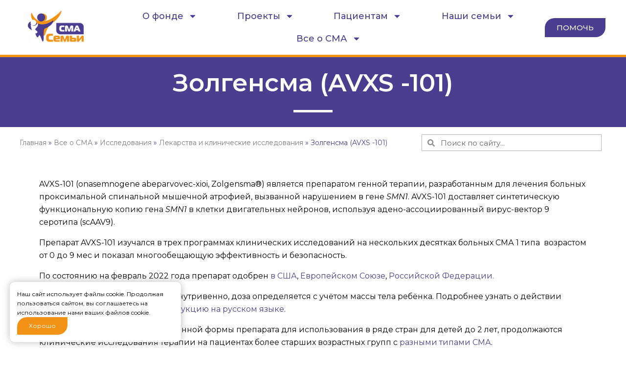

--- FILE ---
content_type: text/html; charset=UTF-8
request_url: https://f-sma.ru/all-sma/issledovanija/clinical/zolgensma-avxs-101/4/
body_size: 49753
content:
<!DOCTYPE html>
<html lang="ru-RU">
<head>
	<meta charset="UTF-8">
	<meta name="viewport" content="width=device-width, initial-scale=1.0, viewport-fit=cover" />		<meta name='robots' content='index, follow, max-image-preview:large, max-snippet:-1, max-video-preview:-1' />

	<!-- This site is optimized with the Yoast SEO plugin v26.6 - https://yoast.com/wordpress/plugins/seo/ -->
	<title>Золгенсма (AVXS -101) - Семьи СМА</title>
	<meta name="description" content="AVXS-101 (onasemnogene abeparvovec-xioi, Zolgensma®) является препаратом генной терапии, разработанным для лечения больных проксимальной спинальной" />
	<link rel="canonical" href="https://f-sma.ru/all-sma/issledovanija/clinical/zolgensma-avxs-101/" />
	<meta property="og:locale" content="ru_RU" />
	<meta property="og:type" content="article" />
	<meta property="og:title" content="Золгенсма (AVXS -101) - Семьи СМА" />
	<meta property="og:description" content="AVXS-101 (onasemnogene abeparvovec-xioi, Zolgensma®) является препаратом генной терапии, разработанным для лечения больных проксимальной спинальной" />
	<meta property="og:url" content="https://f-sma.ru/all-sma/issledovanija/clinical/zolgensma-avxs-101/" />
	<meta property="og:site_name" content="Семьи СМА" />
	<meta property="article:publisher" content="https://www.facebook.com/smafamilyrussia/" />
	<meta property="article:modified_time" content="2022-02-07T08:40:28+00:00" />
	<meta property="og:image" content="https://f-sma.ru/wp-content/uploads/2020/04/louis-reed-pwcKF7L4-no-unsplash.jpg" />
	<meta property="og:image:width" content="1500" />
	<meta property="og:image:height" content="1000" />
	<meta property="og:image:type" content="image/jpeg" />
	<meta name="twitter:card" content="summary_large_image" />
	<script type="application/ld+json" class="yoast-schema-graph">{"@context":"https://schema.org","@graph":[{"@type":"WebPage","@id":"https://f-sma.ru/all-sma/issledovanija/clinical/zolgensma-avxs-101/","url":"https://f-sma.ru/all-sma/issledovanija/clinical/zolgensma-avxs-101/","name":"Золгенсма (AVXS -101) - Семьи СМА","isPartOf":{"@id":"https://f-sma.ru/#website"},"primaryImageOfPage":{"@id":"https://f-sma.ru/all-sma/issledovanija/clinical/zolgensma-avxs-101/#primaryimage"},"image":{"@id":"https://f-sma.ru/all-sma/issledovanija/clinical/zolgensma-avxs-101/#primaryimage"},"thumbnailUrl":"https://f-sma.ru/wp-content/uploads/2020/04/louis-reed-pwcKF7L4-no-unsplash.jpg","datePublished":"2020-11-09T19:22:53+00:00","dateModified":"2022-02-07T08:40:28+00:00","description":"AVXS-101 (onasemnogene abeparvovec-xioi, Zolgensma®) является препаратом генной терапии, разработанным для лечения больных проксимальной спинальной","breadcrumb":{"@id":"https://f-sma.ru/all-sma/issledovanija/clinical/zolgensma-avxs-101/#breadcrumb"},"inLanguage":"ru-RU","potentialAction":[{"@type":"ReadAction","target":["https://f-sma.ru/all-sma/issledovanija/clinical/zolgensma-avxs-101/"]}]},{"@type":"ImageObject","inLanguage":"ru-RU","@id":"https://f-sma.ru/all-sma/issledovanija/clinical/zolgensma-avxs-101/#primaryimage","url":"https://f-sma.ru/wp-content/uploads/2020/04/louis-reed-pwcKF7L4-no-unsplash.jpg","contentUrl":"https://f-sma.ru/wp-content/uploads/2020/04/louis-reed-pwcKF7L4-no-unsplash.jpg","width":1500,"height":1000},{"@type":"BreadcrumbList","@id":"https://f-sma.ru/all-sma/issledovanija/clinical/zolgensma-avxs-101/#breadcrumb","itemListElement":[{"@type":"ListItem","position":1,"name":"Главная","item":"https://f-sma.ru/"},{"@type":"ListItem","position":2,"name":"Все о СМА","item":"https://f-sma.ru/all-sma/"},{"@type":"ListItem","position":3,"name":"Исследования","item":"https://f-sma.ru/all-sma/issledovanija/"},{"@type":"ListItem","position":4,"name":"Лекарства и клинические исследования","item":"https://f-sma.ru/all-sma/issledovanija/clinical/"},{"@type":"ListItem","position":5,"name":"Золгенсма (AVXS -101)"}]},{"@type":"WebSite","@id":"https://f-sma.ru/#website","url":"https://f-sma.ru/","name":"Семьи СМА","description":"","publisher":{"@id":"https://f-sma.ru/#organization"},"potentialAction":[{"@type":"SearchAction","target":{"@type":"EntryPoint","urlTemplate":"https://f-sma.ru/?s={search_term_string}"},"query-input":{"@type":"PropertyValueSpecification","valueRequired":true,"valueName":"search_term_string"}}],"inLanguage":"ru-RU"},{"@type":"Organization","@id":"https://f-sma.ru/#organization","name":"Семьи СМА","url":"https://f-sma.ru/","logo":{"@type":"ImageObject","inLanguage":"ru-RU","@id":"https://f-sma.ru/#/schema/logo/image/","url":"https://f-sma.ru/wp-content/uploads/2019/08/logo.png","contentUrl":"https://f-sma.ru/wp-content/uploads/2019/08/logo.png","width":167,"height":90,"caption":"Семьи СМА"},"image":{"@id":"https://f-sma.ru/#/schema/logo/image/"},"sameAs":["https://www.facebook.com/smafamilyrussia/"]}]}</script>
	<!-- / Yoast SEO plugin. -->


<link rel='dns-prefetch' href='//widget.cloudpayments.ru' />
<link rel='dns-prefetch' href='//widgets.mixplat.ru' />
<link rel="alternate" title="oEmbed (JSON)" type="application/json+oembed" href="https://f-sma.ru/wp-json/oembed/1.0/embed?url=https%3A%2F%2Ff-sma.ru%2Fall-sma%2Fissledovanija%2Fclinical%2Fzolgensma-avxs-101%2F" />
<link rel="alternate" title="oEmbed (XML)" type="text/xml+oembed" href="https://f-sma.ru/wp-json/oembed/1.0/embed?url=https%3A%2F%2Ff-sma.ru%2Fall-sma%2Fissledovanija%2Fclinical%2Fzolgensma-avxs-101%2F&#038;format=xml" />
<style id='wp-img-auto-sizes-contain-inline-css' type='text/css'>
img:is([sizes=auto i],[sizes^="auto," i]){contain-intrinsic-size:3000px 1500px}
/*# sourceURL=wp-img-auto-sizes-contain-inline-css */
</style>
<style id='classic-theme-styles-inline-css' type='text/css'>
/*! This file is auto-generated */
.wp-block-button__link{color:#fff;background-color:#32373c;border-radius:9999px;box-shadow:none;text-decoration:none;padding:calc(.667em + 2px) calc(1.333em + 2px);font-size:1.125em}.wp-block-file__button{background:#32373c;color:#fff;text-decoration:none}
/*# sourceURL=/wp-includes/css/classic-themes.min.css */
</style>
<link rel='stylesheet' id='leyka-new-templates-styles-css' href='https://f-sma.ru/wp-content/plugins/leyka/assets/css/public.css?ver=3.31.9' type='text/css' media='all' />
<style id='leyka-new-templates-styles-inline-css' type='text/css'>

:root {
	--leyka-ext-support-packages-color-main: #F38D04;
	--leyka-ext-support-packages-color-main-op10: #F38D041A;
	--leyka-ext-support-packages-color-background: #ffffff;
	--leyka-ext-support-packages-color-caption: #ffffff;
	--leyka-ext-support-packages-color-text: #000000;
}
        

:root {
	--leyka-ext-engagement-banner-color-main: #F38D04;
	--leyka-ext-engagement-banner-color-main-op10: #F38D041A;
	--leyka-ext-engagement-banner-color-background: #FDD39B;
	--leyka-ext-engagement-banner-color-caption: #FDD39B;
	--leyka-ext-engagement-banner-color-text: #1B1A18;
}
        

:root {
	--leyka-ext-example-color-main: #F38D04;
	--leyka-ext-example-color-main-op10: #F38D041A;
	--leyka-ext-example-color-background: #FDD39B;
	--leyka-ext-example-color-caption: #FDD39B;
	--leyka-ext-example-color-text: #1B1A18;
}
        
/*# sourceURL=leyka-new-templates-styles-inline-css */
</style>
<link rel='stylesheet' id='leyka-plugin-styles-css' href='https://f-sma.ru/wp-content/plugins/leyka/css/public.css?ver=3.31.9' type='text/css' media='all' />
<link rel='stylesheet' id='dashicons-css' href='https://f-sma.ru/wp-includes/css/dashicons.min.css?ver=6.9' type='text/css' media='all' />
<link rel='stylesheet' id='to-top-css' href='https://f-sma.ru/wp-content/plugins/to-top/public/css/to-top-public.css?ver=2.5.5' type='text/css' media='all' />
<link rel='stylesheet' id='search-filter-plugin-styles-css' href='https://f-sma.ru/wp-content/plugins/search-filter-pro/public/assets/css/search-filter.min.css?ver=2.4.6' type='text/css' media='all' />
<link rel='stylesheet' id='f-sma-css' href='https://f-sma.ru/wp-content/themes/f-sma/style.css?1769411414&#038;ver=6.9' type='text/css' media='all' />
<link rel='stylesheet' id='elementor-frontend-css' href='https://f-sma.ru/wp-content/plugins/elementor/assets/css/frontend.min.css?ver=3.32.2' type='text/css' media='all' />
<style id='elementor-frontend-inline-css' type='text/css'>
.elementor-kit-29108{--e-global-color-primary:#6EC1E4;--e-global-color-secondary:#54595F;--e-global-color-text:#000000;--e-global-color-accent:#61CE70;--e-global-color-53aeeda6:#4B3D90;--e-global-color-71307559:#7A7A7A;--e-global-color-70e48dbf:#4054B2;--e-global-color-47dd6e14:#FE9003;--e-global-color-24d81a28:#000;--e-global-color-a3ee523:#FFF;--e-global-typography-primary-font-family:"Montserrat";--e-global-typography-primary-font-weight:600;--e-global-typography-secondary-font-family:"Montserrat";--e-global-typography-secondary-font-weight:400;--e-global-typography-text-font-family:"Montserrat";--e-global-typography-text-font-weight:400;--e-global-typography-accent-font-family:"Montserrat";--e-global-typography-accent-font-weight:500;}.elementor-kit-29108 e-page-transition{background-color:#FFBC7D;}.elementor-section.elementor-section-boxed > .elementor-container{max-width:1140px;}.e-con{--container-max-width:1140px;}.elementor-widget:not(:last-child){margin-block-end:20px;}.elementor-element{--widgets-spacing:20px 20px;--widgets-spacing-row:20px;--widgets-spacing-column:20px;}{}h1.entry-title{display:var(--page-title-display);}@media(max-width:1024px){.elementor-section.elementor-section-boxed > .elementor-container{max-width:1024px;}.e-con{--container-max-width:1024px;}}@media(max-width:767px){.elementor-section.elementor-section-boxed > .elementor-container{max-width:767px;}.e-con{--container-max-width:767px;}}
.elementor-widget-text-editor{font-family:var( --e-global-typography-text-font-family ), Sans-serif;font-weight:var( --e-global-typography-text-font-weight );color:var( --e-global-color-text );}.elementor-widget-text-editor.elementor-drop-cap-view-stacked .elementor-drop-cap{background-color:var( --e-global-color-primary );}.elementor-widget-text-editor.elementor-drop-cap-view-framed .elementor-drop-cap, .elementor-widget-text-editor.elementor-drop-cap-view-default .elementor-drop-cap{color:var( --e-global-color-primary );border-color:var( --e-global-color-primary );}.elementor-17372 .elementor-element.elementor-element-802fe13{color:#000000;}.elementor-17372 .elementor-element.elementor-element-3dd1873{margin-top:30px;margin-bottom:0px;}.elementor-widget-heading .elementor-heading-title{font-family:var( --e-global-typography-primary-font-family ), Sans-serif;font-weight:var( --e-global-typography-primary-font-weight );color:var( --e-global-color-primary );}.elementor-17372 .elementor-element.elementor-element-c7f285f{text-align:center;}.elementor-17372 .elementor-element.elementor-element-c7f285f .elementor-heading-title{color:#4b3d90;}.elementor-17372 .elementor-element.elementor-element-cbcefc1{color:#000000;}.elementor-17372 .elementor-element.elementor-element-f08ba73{margin-top:30px;margin-bottom:0px;}.elementor-17372 .elementor-element.elementor-element-53aaebe{text-align:center;}.elementor-17372 .elementor-element.elementor-element-53aaebe .elementor-heading-title{color:#4b3d90;}.elementor-17372 .elementor-element.elementor-element-410f1a0{color:#000000;}.elementor-17372 .elementor-element.elementor-element-2535058{margin-top:30px;margin-bottom:0px;}.elementor-17372 .elementor-element.elementor-element-62bd6c7{text-align:center;}.elementor-17372 .elementor-element.elementor-element-62bd6c7 .elementor-heading-title{color:#4b3d90;}.elementor-17372 .elementor-element.elementor-element-42f714a{color:#000000;}.elementor-17372 .elementor-element.elementor-element-d5db2eb{margin-top:30px;margin-bottom:0px;}.elementor-17372 .elementor-element.elementor-element-a84a952{text-align:center;}.elementor-17372 .elementor-element.elementor-element-a84a952 .elementor-heading-title{color:#4b3d90;}.elementor-17372 .elementor-element.elementor-element-b3f6260{font-size:18px;color:#000000;}.elementor-17372 .elementor-element.elementor-element-dacf605{text-align:center;}.elementor-17372 .elementor-element.elementor-element-dacf605 .elementor-heading-title{color:#4b3d90;}.elementor-17372 .elementor-element.elementor-element-054cdcc{color:#000000;}.elementor-17372 .elementor-element.elementor-element-9d8848c{text-align:center;}.elementor-17372 .elementor-element.elementor-element-9d8848c .elementor-heading-title{color:#4b3d90;}.elementor-17372 .elementor-element.elementor-element-0d5db96{color:#000000;}.elementor-17372 .elementor-element.elementor-element-45c5e00{color:#000000;}.elementor-17372 .elementor-element.elementor-element-38c4282{text-align:center;}.elementor-17372 .elementor-element.elementor-element-38c4282 .elementor-heading-title{color:#4b3d90;}.elementor-widget-posts .elementor-button{background-color:var( --e-global-color-accent );font-family:var( --e-global-typography-accent-font-family ), Sans-serif;font-weight:var( --e-global-typography-accent-font-weight );}.elementor-widget-posts .elementor-post__title, .elementor-widget-posts .elementor-post__title a{color:var( --e-global-color-secondary );font-family:var( --e-global-typography-primary-font-family ), Sans-serif;font-weight:var( --e-global-typography-primary-font-weight );}.elementor-widget-posts .elementor-post__meta-data{font-family:var( --e-global-typography-secondary-font-family ), Sans-serif;font-weight:var( --e-global-typography-secondary-font-weight );}.elementor-widget-posts .elementor-post__excerpt p{font-family:var( --e-global-typography-text-font-family ), Sans-serif;font-weight:var( --e-global-typography-text-font-weight );}.elementor-widget-posts .elementor-post__read-more{color:var( --e-global-color-accent );}.elementor-widget-posts a.elementor-post__read-more{font-family:var( --e-global-typography-accent-font-family ), Sans-serif;font-weight:var( --e-global-typography-accent-font-weight );}.elementor-widget-posts .elementor-post__card .elementor-post__badge{background-color:var( --e-global-color-accent );font-family:var( --e-global-typography-accent-font-family ), Sans-serif;font-weight:var( --e-global-typography-accent-font-weight );}.elementor-widget-posts .elementor-pagination{font-family:var( --e-global-typography-secondary-font-family ), Sans-serif;font-weight:var( --e-global-typography-secondary-font-weight );}.elementor-widget-posts .e-load-more-message{font-family:var( --e-global-typography-secondary-font-family ), Sans-serif;font-weight:var( --e-global-typography-secondary-font-weight );}.elementor-17372 .elementor-element.elementor-element-9d12f6c{--grid-row-gap:35px;--grid-column-gap:30px;}.elementor-17372 .elementor-element.elementor-element-9d12f6c .elementor-post__thumbnail__link{width:100%;}.elementor-17372 .elementor-element.elementor-element-9d12f6c .elementor-post__meta-data span + span:before{content:"•";}.elementor-17372 .elementor-element.elementor-element-9d12f6c .elementor-post__text{margin-top:0px;}.elementor-17372 .elementor-element.elementor-element-9d12f6c .elementor-post__badge{right:0;}.elementor-17372 .elementor-element.elementor-element-9d12f6c .elementor-post__card .elementor-post__badge{margin:20px;}.elementor-17372 .elementor-element.elementor-element-9d12f6c .elementor-post__title, .elementor-17372 .elementor-element.elementor-element-9d12f6c .elementor-post__title a{color:#4b3d90;}.elementor-17372 .elementor-element.elementor-element-9d12f6c .elementor-pagination{text-align:center;line-height:5em;letter-spacing:50px;}.elementor-17372 .elementor-element.elementor-element-9d12f6c .elementor-pagination a.page-numbers:hover{color:#4b3d90;}body:not(.rtl) .elementor-17372 .elementor-element.elementor-element-9d12f6c .elementor-pagination .page-numbers:not(:first-child){margin-left:calc( 10px/2 );}body:not(.rtl) .elementor-17372 .elementor-element.elementor-element-9d12f6c .elementor-pagination .page-numbers:not(:last-child){margin-right:calc( 10px/2 );}body.rtl .elementor-17372 .elementor-element.elementor-element-9d12f6c .elementor-pagination .page-numbers:not(:first-child){margin-right:calc( 10px/2 );}body.rtl .elementor-17372 .elementor-element.elementor-element-9d12f6c .elementor-pagination .page-numbers:not(:last-child){margin-left:calc( 10px/2 );}.elementor-17372 .elementor-element.elementor-element-3177fd6{margin-top:40px;margin-bottom:0px;}.elementor-17372 .elementor-element.elementor-element-c524e17{text-align:center;}.elementor-17372 .elementor-element.elementor-element-c524e17 .elementor-heading-title{color:#4b3d90;}.elementor-17372 .elementor-element.elementor-element-c344e62{--grid-row-gap:35px;--grid-column-gap:30px;}.elementor-17372 .elementor-element.elementor-element-c344e62 .elementor-posts-container .elementor-post__thumbnail{padding-bottom:calc( 0.66 * 100% );}.elementor-17372 .elementor-element.elementor-element-c344e62:after{content:"0.66";}.elementor-17372 .elementor-element.elementor-element-c344e62 .elementor-post__thumbnail__link{width:100%;}.elementor-17372 .elementor-element.elementor-element-c344e62 .elementor-post__meta-data span + span:before{content:"•";}.elementor-17372 .elementor-element.elementor-element-c344e62 .elementor-post__text{margin-top:0px;}.elementor-17372 .elementor-element.elementor-element-c344e62 .elementor-post__badge{right:0;}.elementor-17372 .elementor-element.elementor-element-c344e62 .elementor-post__card .elementor-post__badge{margin:20px;}.elementor-17372 .elementor-element.elementor-element-c344e62 .elementor-post__title, .elementor-17372 .elementor-element.elementor-element-c344e62 .elementor-post__title a{color:#4b3d90;}.elementor-17372 .elementor-element.elementor-element-c344e62 .elementor-pagination{text-align:center;line-height:5em;letter-spacing:50px;}.elementor-17372 .elementor-element.elementor-element-c344e62 .elementor-pagination a.page-numbers:hover{color:#4b3d90;}body:not(.rtl) .elementor-17372 .elementor-element.elementor-element-c344e62 .elementor-pagination .page-numbers:not(:first-child){margin-left:calc( 10px/2 );}body:not(.rtl) .elementor-17372 .elementor-element.elementor-element-c344e62 .elementor-pagination .page-numbers:not(:last-child){margin-right:calc( 10px/2 );}body.rtl .elementor-17372 .elementor-element.elementor-element-c344e62 .elementor-pagination .page-numbers:not(:first-child){margin-right:calc( 10px/2 );}body.rtl .elementor-17372 .elementor-element.elementor-element-c344e62 .elementor-pagination .page-numbers:not(:last-child){margin-left:calc( 10px/2 );}@media(max-width:767px){.elementor-17372 .elementor-element.elementor-element-9d12f6c .elementor-post__thumbnail__link{width:100%;}.elementor-17372 .elementor-element.elementor-element-c344e62 .elementor-posts-container .elementor-post__thumbnail{padding-bottom:calc( 0.5 * 100% );}.elementor-17372 .elementor-element.elementor-element-c344e62:after{content:"0.5";}.elementor-17372 .elementor-element.elementor-element-c344e62 .elementor-post__thumbnail__link{width:100%;}}
.elementor-5468 .elementor-element.elementor-element-44ff3ae1:not(.elementor-motion-effects-element-type-background), .elementor-5468 .elementor-element.elementor-element-44ff3ae1 > .elementor-motion-effects-container > .elementor-motion-effects-layer{background-color:#ffffff;}.elementor-5468 .elementor-element.elementor-element-44ff3ae1 > .elementor-container{max-width:1200px;min-height:100px;}.elementor-5468 .elementor-element.elementor-element-44ff3ae1 > .elementor-background-overlay{opacity:0.5;transition:background 0.3s, border-radius 0.3s, opacity 0.3s;}.elementor-5468 .elementor-element.elementor-element-44ff3ae1{border-style:solid;border-width:0px 0px 5px 0px;border-color:#f29317;transition:background 0.3s, border 0.3s, border-radius 0.3s, box-shadow 0.3s;}.elementor-bc-flex-widget .elementor-5468 .elementor-element.elementor-element-3e586d2a.elementor-column .elementor-widget-wrap{align-items:center;}.elementor-5468 .elementor-element.elementor-element-3e586d2a.elementor-column.elementor-element[data-element_type="column"] > .elementor-widget-wrap.elementor-element-populated{align-content:center;align-items:center;}.elementor-widget-image .widget-image-caption{color:var( --e-global-color-text );font-family:var( --e-global-typography-text-font-family ), Sans-serif;font-weight:var( --e-global-typography-text-font-weight );}.elementor-5468 .elementor-element.elementor-element-1ad29c34{text-align:left;}.elementor-bc-flex-widget .elementor-5468 .elementor-element.elementor-element-51d42d4.elementor-column .elementor-widget-wrap{align-items:center;}.elementor-5468 .elementor-element.elementor-element-51d42d4.elementor-column.elementor-element[data-element_type="column"] > .elementor-widget-wrap.elementor-element-populated{align-content:center;align-items:center;}.elementor-widget-nav-menu .elementor-nav-menu .elementor-item{font-family:var( --e-global-typography-primary-font-family ), Sans-serif;font-weight:var( --e-global-typography-primary-font-weight );}.elementor-widget-nav-menu .elementor-nav-menu--main .elementor-item{color:var( --e-global-color-text );fill:var( --e-global-color-text );}.elementor-widget-nav-menu .elementor-nav-menu--main .elementor-item:hover,
					.elementor-widget-nav-menu .elementor-nav-menu--main .elementor-item.elementor-item-active,
					.elementor-widget-nav-menu .elementor-nav-menu--main .elementor-item.highlighted,
					.elementor-widget-nav-menu .elementor-nav-menu--main .elementor-item:focus{color:var( --e-global-color-accent );fill:var( --e-global-color-accent );}.elementor-widget-nav-menu .elementor-nav-menu--main:not(.e--pointer-framed) .elementor-item:before,
					.elementor-widget-nav-menu .elementor-nav-menu--main:not(.e--pointer-framed) .elementor-item:after{background-color:var( --e-global-color-accent );}.elementor-widget-nav-menu .e--pointer-framed .elementor-item:before,
					.elementor-widget-nav-menu .e--pointer-framed .elementor-item:after{border-color:var( --e-global-color-accent );}.elementor-widget-nav-menu{--e-nav-menu-divider-color:var( --e-global-color-text );}.elementor-widget-nav-menu .elementor-nav-menu--dropdown .elementor-item, .elementor-widget-nav-menu .elementor-nav-menu--dropdown  .elementor-sub-item{font-family:var( --e-global-typography-accent-font-family ), Sans-serif;font-weight:var( --e-global-typography-accent-font-weight );}.elementor-5468 .elementor-element.elementor-element-cbd85ff .elementor-menu-toggle{margin-left:auto;background-color:#ffffff;border-width:0px;border-radius:0px;}.elementor-5468 .elementor-element.elementor-element-cbd85ff .elementor-nav-menu .elementor-item{font-size:18px;font-weight:500;}.elementor-5468 .elementor-element.elementor-element-cbd85ff .elementor-nav-menu--main .elementor-item{color:#4b3d90;fill:#4b3d90;}.elementor-5468 .elementor-element.elementor-element-cbd85ff .elementor-nav-menu--main .elementor-item:hover,
					.elementor-5468 .elementor-element.elementor-element-cbd85ff .elementor-nav-menu--main .elementor-item.elementor-item-active,
					.elementor-5468 .elementor-element.elementor-element-cbd85ff .elementor-nav-menu--main .elementor-item.highlighted,
					.elementor-5468 .elementor-element.elementor-element-cbd85ff .elementor-nav-menu--main .elementor-item:focus{color:var( --e-global-color-47dd6e14 );fill:var( --e-global-color-47dd6e14 );}.elementor-5468 .elementor-element.elementor-element-cbd85ff{--nav-menu-icon-size:19px;}.elementor-bc-flex-widget .elementor-5468 .elementor-element.elementor-element-2b27181c.elementor-column .elementor-widget-wrap{align-items:center;}.elementor-5468 .elementor-element.elementor-element-2b27181c.elementor-column.elementor-element[data-element_type="column"] > .elementor-widget-wrap.elementor-element-populated{align-content:center;align-items:center;}.elementor-widget-button .elementor-button{background-color:var( --e-global-color-accent );font-family:var( --e-global-typography-accent-font-family ), Sans-serif;font-weight:var( --e-global-typography-accent-font-weight );}.elementor-5468 .elementor-element.elementor-element-39e2f57c .elementor-button{background-color:#4b3d90;border-radius:20px 0px 20px 0px;}.elementor-5468 .elementor-element.elementor-element-39e2f57c .elementor-button:hover, .elementor-5468 .elementor-element.elementor-element-39e2f57c .elementor-button:focus{background-color:#41308e;}.elementor-5468 .elementor-element.elementor-element-93ea488:not(.elementor-motion-effects-element-type-background), .elementor-5468 .elementor-element.elementor-element-93ea488 > .elementor-motion-effects-container > .elementor-motion-effects-layer{background-color:#4b3d90;}.elementor-5468 .elementor-element.elementor-element-93ea488 > .elementor-container{max-width:1200px;}.elementor-5468 .elementor-element.elementor-element-93ea488{transition:background 0.3s, border 0.3s, border-radius 0.3s, box-shadow 0.3s;}.elementor-5468 .elementor-element.elementor-element-93ea488 > .elementor-background-overlay{transition:background 0.3s, border-radius 0.3s, opacity 0.3s;}.elementor-5468 .elementor-element.elementor-element-2b8775ab{--spacer-size:10px;}.elementor-widget-theme-page-title .elementor-heading-title{font-family:var( --e-global-typography-primary-font-family ), Sans-serif;font-weight:var( --e-global-typography-primary-font-weight );color:var( --e-global-color-primary );}.elementor-5468 .elementor-element.elementor-element-1a98fa7{text-align:center;}.elementor-5468 .elementor-element.elementor-element-1a98fa7 .elementor-heading-title{font-size:50px;color:#ffffff;}.elementor-widget-divider{--divider-color:var( --e-global-color-secondary );}.elementor-widget-divider .elementor-divider__text{color:var( --e-global-color-secondary );font-family:var( --e-global-typography-secondary-font-family ), Sans-serif;font-weight:var( --e-global-typography-secondary-font-weight );}.elementor-widget-divider.elementor-view-stacked .elementor-icon{background-color:var( --e-global-color-secondary );}.elementor-widget-divider.elementor-view-framed .elementor-icon, .elementor-widget-divider.elementor-view-default .elementor-icon{color:var( --e-global-color-secondary );border-color:var( --e-global-color-secondary );}.elementor-widget-divider.elementor-view-framed .elementor-icon, .elementor-widget-divider.elementor-view-default .elementor-icon svg{fill:var( --e-global-color-secondary );}.elementor-5468 .elementor-element.elementor-element-593802d1{--divider-border-style:solid;--divider-color:#ffffff;--divider-border-width:5px;}.elementor-5468 .elementor-element.elementor-element-593802d1 > .elementor-widget-container{margin:0px 0px 10px 0px;}.elementor-5468 .elementor-element.elementor-element-593802d1 .elementor-divider-separator{width:80px;margin:0 auto;margin-center:0;}.elementor-5468 .elementor-element.elementor-element-593802d1 .elementor-divider{text-align:center;padding-block-start:10px;padding-block-end:10px;}.elementor-5468 .elementor-element.elementor-element-07b4afe > .elementor-container > .elementor-column > .elementor-widget-wrap{align-content:center;align-items:center;}.elementor-5468 .elementor-element.elementor-element-07b4afe > .elementor-container{max-width:1200px;text-align:left;}.elementor-5468 .elementor-element.elementor-element-07b4afe{margin-top:0px;margin-bottom:20px;padding:5px 0px 5px 0px;}.elementor-5468 .elementor-element.elementor-element-252bbfe > .elementor-element-populated{text-align:left;padding:0px 30px 0px 0px;}.elementor-widget-search-form input[type="search"].elementor-search-form__input{font-family:var( --e-global-typography-text-font-family ), Sans-serif;font-weight:var( --e-global-typography-text-font-weight );}.elementor-widget-search-form .elementor-search-form__input,
					.elementor-widget-search-form .elementor-search-form__icon,
					.elementor-widget-search-form .elementor-lightbox .dialog-lightbox-close-button,
					.elementor-widget-search-form .elementor-lightbox .dialog-lightbox-close-button:hover,
					.elementor-widget-search-form.elementor-search-form--skin-full_screen input[type="search"].elementor-search-form__input{color:var( --e-global-color-text );fill:var( --e-global-color-text );}.elementor-widget-search-form .elementor-search-form__submit{font-family:var( --e-global-typography-text-font-family ), Sans-serif;font-weight:var( --e-global-typography-text-font-weight );background-color:var( --e-global-color-secondary );}.elementor-5468 .elementor-element.elementor-element-2559a06 .elementor-search-form__container{min-height:34px;}.elementor-5468 .elementor-element.elementor-element-2559a06 .elementor-search-form__submit{min-width:34px;}body:not(.rtl) .elementor-5468 .elementor-element.elementor-element-2559a06 .elementor-search-form__icon{padding-left:calc(34px / 3);}body.rtl .elementor-5468 .elementor-element.elementor-element-2559a06 .elementor-search-form__icon{padding-right:calc(34px / 3);}.elementor-5468 .elementor-element.elementor-element-2559a06 .elementor-search-form__input, .elementor-5468 .elementor-element.elementor-element-2559a06.elementor-search-form--button-type-text .elementor-search-form__submit{padding-left:calc(34px / 3);padding-right:calc(34px / 3);}.elementor-5468 .elementor-element.elementor-element-2559a06:not(.elementor-search-form--skin-full_screen) .elementor-search-form__container{background-color:#ffffff;border-color:#b5b5b5;border-width:1px 1px 1px 1px;border-radius:0px;}.elementor-5468 .elementor-element.elementor-element-2559a06.elementor-search-form--skin-full_screen input[type="search"].elementor-search-form__input{background-color:#ffffff;border-color:#b5b5b5;border-width:1px 1px 1px 1px;border-radius:0px;}.elementor-5468 .elementor-element.elementor-element-2559a06 .elementor-search-form--focus .elementor-search-form__container{box-shadow:0px 0px 7px 1px rgba(254,144,3,0.5);}.elementor-theme-builder-content-area{height:400px;}.elementor-location-header:before, .elementor-location-footer:before{content:"";display:table;clear:both;}@media(max-width:1024px){.elementor-5468 .elementor-element.elementor-element-3e586d2a.elementor-column > .elementor-widget-wrap{justify-content:space-around;}.elementor-5468 .elementor-element.elementor-element-cbd85ff .elementor-nav-menu--main .elementor-item{padding-left:0px;padding-right:0px;}.elementor-5468 .elementor-element.elementor-element-cbd85ff{--e-nav-menu-horizontal-menu-item-margin:calc( 4px / 2 );}.elementor-5468 .elementor-element.elementor-element-cbd85ff .elementor-nav-menu--main:not(.elementor-nav-menu--layout-horizontal) .elementor-nav-menu > li:not(:last-child){margin-bottom:4px;}.elementor-5468 .elementor-element.elementor-element-2b27181c.elementor-column > .elementor-widget-wrap{justify-content:space-between;}}@media(min-width:768px){.elementor-5468 .elementor-element.elementor-element-3e586d2a{width:16.667%;}.elementor-5468 .elementor-element.elementor-element-51d42d4{width:72%;}.elementor-5468 .elementor-element.elementor-element-2b27181c{width:11.329%;}.elementor-5468 .elementor-element.elementor-element-252bbfe{width:67.667%;}.elementor-5468 .elementor-element.elementor-element-3d870e3{width:32.333%;}}@media(max-width:1024px) and (min-width:768px){.elementor-5468 .elementor-element.elementor-element-3e586d2a{width:20%;}.elementor-5468 .elementor-element.elementor-element-51d42d4{width:60%;}.elementor-5468 .elementor-element.elementor-element-2b27181c{width:20%;}}@media(max-width:767px){.elementor-5468 .elementor-element.elementor-element-44ff3ae1 > .elementor-container{min-height:70px;}.elementor-5468 .elementor-element.elementor-element-44ff3ae1{margin-top:0px;margin-bottom:0px;padding:0px 0px 0px 0px;}.elementor-5468 .elementor-element.elementor-element-3e586d2a{width:30%;}.elementor-5468 .elementor-element.elementor-element-1ad29c34{text-align:left;}.elementor-5468 .elementor-element.elementor-element-51d42d4{width:70%;}.elementor-5468 .elementor-element.elementor-element-51d42d4.elementor-column > .elementor-widget-wrap{justify-content:flex-end;}.elementor-5468 .elementor-element.elementor-element-2b27181c{width:57%;}.elementor-bc-flex-widget .elementor-5468 .elementor-element.elementor-element-2b27181c.elementor-column .elementor-widget-wrap{align-items:space-around;}.elementor-5468 .elementor-element.elementor-element-2b27181c.elementor-column.elementor-element[data-element_type="column"] > .elementor-widget-wrap.elementor-element-populated{align-content:space-around;align-items:space-around;}.elementor-5468 .elementor-element.elementor-element-2b27181c.elementor-column > .elementor-widget-wrap{justify-content:center;}.elementor-5468 .elementor-element.elementor-element-2b27181c > .elementor-widget-wrap > .elementor-widget:not(.elementor-widget__width-auto):not(.elementor-widget__width-initial):not(:last-child):not(.elementor-absolute){margin-bottom:0px;}.elementor-5468 .elementor-element.elementor-element-39e2f57c{width:auto;max-width:auto;}.elementor-5468 .elementor-element.elementor-element-39e2f57c .elementor-button{font-size:13px;padding:13px 25px 13px 25px;}}/* Start custom CSS for section, class: .elementor-element-990d004 */.elementor-5468 .elementor-element.elementor-element-990d004{
    display:none;
}/* End custom CSS */
/* Start custom CSS for column, class: .elementor-element-3e586d2a */@media (max-width:736px){
    .elementor-5468 .elementor-element.elementor-element-3e586d2a{
        max-width:50%;
    }
}/* End custom CSS */
/* Start custom CSS for nav-menu, class: .elementor-element-cbd85ff */.elementor-5468 .elementor-element.elementor-element-cbd85ff .elementor-menu-toggle i::before {

    content: "e935";

}

.elementor-5468 .elementor-element.elementor-element-cbd85ff .elementor-screen-only{
    display: contents;
}

@media (max-width:736px){
    .elementor-5468 .elementor-element.elementor-element-cbd85ff .elementor-screen-only{
        display: none;
    }
}

.elementor-5468 .elementor-element.elementor-element-cbd85ff .eicon-menu-bar{
    padding-right: 5px;
}/* End custom CSS */
/* Start custom CSS for column, class: .elementor-element-51d42d4 */.elementor-5468 .elementor-element.elementor-element-51d42d4{
    position:relative;
    z-index:1000;
}

@media (max-width:736px){
    .elementor-5468 .elementor-element.elementor-element-51d42d4{
        max-width:10%;
        order:3;
    }
}/* End custom CSS */
/* Start custom CSS for button, class: .elementor-element-39e2f57c */.elementor-5468 .elementor-element.elementor-element-39e2f57c{
    /*position: absolute;
    z-index:1000;*/
}/* End custom CSS */
/* Start custom CSS for column, class: .elementor-element-2b27181c */.elementor-5468 .elementor-element.elementor-element-2b27181c .elementor-column-wrap{
    padding:0 !important;
}

@media (max-width:736px){
    .elementor-5468 .elementor-element.elementor-element-2b27181c{
        order:2;
    }
}/* End custom CSS */
/* Start custom CSS for section, class: .elementor-element-44ff3ae1 */.elementor-5468 .elementor-element.elementor-element-44ff3ae1 {
    z-index: 1000
}/* End custom CSS */
/* Start custom CSS for wp-widget-bcn_widget, class: .elementor-element-c7af0b8 */.elementor-5468 .elementor-element.elementor-element-c7af0b8{
    color:#4b3d90;
    font-size:14px;
}
.elementor-5468 .elementor-element.elementor-element-c7af0b8 a{
    color:#7f7f7f;
}/* End custom CSS */
.elementor-5466 .elementor-element.elementor-element-4ff61c6 > .elementor-container{max-width:1200px;}.elementor-5466 .elementor-element.elementor-element-4ff61c6{border-style:solid;border-width:5px 0px 0px 0px;border-color:#f29317;margin-top:30px;margin-bottom:0px;padding:45px 0px 0px 0px;}.elementor-5466 .elementor-element.elementor-element-4ff61c6, .elementor-5466 .elementor-element.elementor-element-4ff61c6 > .elementor-background-overlay{border-radius:0px 0px 0px 0px;}.elementor-widget-image .widget-image-caption{color:var( --e-global-color-text );font-family:var( --e-global-typography-text-font-family ), Sans-serif;font-weight:var( --e-global-typography-text-font-weight );}.elementor-5466 .elementor-element.elementor-element-2ac77d58{text-align:left;}.elementor-widget-icon-list .elementor-icon-list-item:not(:last-child):after{border-color:var( --e-global-color-text );}.elementor-widget-icon-list .elementor-icon-list-icon i{color:var( --e-global-color-primary );}.elementor-widget-icon-list .elementor-icon-list-icon svg{fill:var( --e-global-color-primary );}.elementor-widget-icon-list .elementor-icon-list-item > .elementor-icon-list-text, .elementor-widget-icon-list .elementor-icon-list-item > a{font-family:var( --e-global-typography-text-font-family ), Sans-serif;font-weight:var( --e-global-typography-text-font-weight );}.elementor-widget-icon-list .elementor-icon-list-text{color:var( --e-global-color-secondary );}.elementor-5466 .elementor-element.elementor-element-4ef098fd .elementor-icon-list-items:not(.elementor-inline-items) .elementor-icon-list-item:not(:last-child){padding-block-end:calc(5px/2);}.elementor-5466 .elementor-element.elementor-element-4ef098fd .elementor-icon-list-items:not(.elementor-inline-items) .elementor-icon-list-item:not(:first-child){margin-block-start:calc(5px/2);}.elementor-5466 .elementor-element.elementor-element-4ef098fd .elementor-icon-list-items.elementor-inline-items .elementor-icon-list-item{margin-inline:calc(5px/2);}.elementor-5466 .elementor-element.elementor-element-4ef098fd .elementor-icon-list-items.elementor-inline-items{margin-inline:calc(-5px/2);}.elementor-5466 .elementor-element.elementor-element-4ef098fd .elementor-icon-list-items.elementor-inline-items .elementor-icon-list-item:after{inset-inline-end:calc(-5px/2);}.elementor-5466 .elementor-element.elementor-element-4ef098fd .elementor-icon-list-icon i{color:#4b3e8e;transition:color 0.3s;}.elementor-5466 .elementor-element.elementor-element-4ef098fd .elementor-icon-list-icon svg{fill:#4b3e8e;transition:fill 0.3s;}.elementor-5466 .elementor-element.elementor-element-4ef098fd{--e-icon-list-icon-size:20px;--e-icon-list-icon-align:left;--e-icon-list-icon-margin:0 calc(var(--e-icon-list-icon-size, 1em) * 0.25) 0 0;--icon-vertical-offset:0px;}.elementor-5466 .elementor-element.elementor-element-4ef098fd .elementor-icon-list-text{color:#000000;transition:color 0.3s;}.elementor-5466 .elementor-element.elementor-element-4ef098fd .elementor-icon-list-item:hover .elementor-icon-list-text{color:#191970;}.elementor-widget-text-editor{font-family:var( --e-global-typography-text-font-family ), Sans-serif;font-weight:var( --e-global-typography-text-font-weight );color:var( --e-global-color-text );}.elementor-widget-text-editor.elementor-drop-cap-view-stacked .elementor-drop-cap{background-color:var( --e-global-color-primary );}.elementor-widget-text-editor.elementor-drop-cap-view-framed .elementor-drop-cap, .elementor-widget-text-editor.elementor-drop-cap-view-default .elementor-drop-cap{color:var( --e-global-color-primary );border-color:var( --e-global-color-primary );}.elementor-5466 .elementor-element.elementor-element-7c532836{font-size:14px;color:#000000;}.elementor-bc-flex-widget .elementor-5466 .elementor-element.elementor-element-434a7398.elementor-column .elementor-widget-wrap{align-items:center;}.elementor-5466 .elementor-element.elementor-element-434a7398.elementor-column.elementor-element[data-element_type="column"] > .elementor-widget-wrap.elementor-element-populated{align-content:center;align-items:center;}.elementor-5466 .elementor-element.elementor-element-4de3815 > .elementor-widget-container{margin:0px 0px 0px 0px;}.elementor-5466 .elementor-element.elementor-element-c36eac1 > .elementor-container{max-width:1200px;}.elementor-bc-flex-widget .elementor-5466 .elementor-element.elementor-element-2c1592c0.elementor-column .elementor-widget-wrap{align-items:center;}.elementor-5466 .elementor-element.elementor-element-2c1592c0.elementor-column.elementor-element[data-element_type="column"] > .elementor-widget-wrap.elementor-element-populated{align-content:center;align-items:center;}.elementor-5466 .elementor-element.elementor-element-1e3b0d3f .elementor-repeater-item-d94a44b.elementor-social-icon{background-color:#fe9003;}.elementor-5466 .elementor-element.elementor-element-1e3b0d3f .elementor-repeater-item-bf4c57e.elementor-social-icon{background-color:#fe9003;}.elementor-5466 .elementor-element.elementor-element-1e3b0d3f .elementor-repeater-item-d23e675.elementor-social-icon{background-color:#fe9003;}.elementor-5466 .elementor-element.elementor-element-1e3b0d3f{--grid-template-columns:repeat(0, auto);--icon-size:11px;--grid-column-gap:5px;--grid-row-gap:0px;}.elementor-5466 .elementor-element.elementor-element-1e3b0d3f .elementor-widget-container{text-align:left;}.elementor-bc-flex-widget .elementor-5466 .elementor-element.elementor-element-4f2b6e39.elementor-column .elementor-widget-wrap{align-items:center;}.elementor-5466 .elementor-element.elementor-element-4f2b6e39.elementor-column.elementor-element[data-element_type="column"] > .elementor-widget-wrap.elementor-element-populated{align-content:center;align-items:center;}.elementor-widget-search-form input[type="search"].elementor-search-form__input{font-family:var( --e-global-typography-text-font-family ), Sans-serif;font-weight:var( --e-global-typography-text-font-weight );}.elementor-widget-search-form .elementor-search-form__input,
					.elementor-widget-search-form .elementor-search-form__icon,
					.elementor-widget-search-form .elementor-lightbox .dialog-lightbox-close-button,
					.elementor-widget-search-form .elementor-lightbox .dialog-lightbox-close-button:hover,
					.elementor-widget-search-form.elementor-search-form--skin-full_screen input[type="search"].elementor-search-form__input{color:var( --e-global-color-text );fill:var( --e-global-color-text );}.elementor-widget-search-form .elementor-search-form__submit{font-family:var( --e-global-typography-text-font-family ), Sans-serif;font-weight:var( --e-global-typography-text-font-weight );background-color:var( --e-global-color-secondary );}.elementor-5466 .elementor-element.elementor-element-2898e25e .elementor-search-form__container{min-height:35px;}.elementor-5466 .elementor-element.elementor-element-2898e25e .elementor-search-form__submit{min-width:35px;}body:not(.rtl) .elementor-5466 .elementor-element.elementor-element-2898e25e .elementor-search-form__icon{padding-left:calc(35px / 3);}body.rtl .elementor-5466 .elementor-element.elementor-element-2898e25e .elementor-search-form__icon{padding-right:calc(35px / 3);}.elementor-5466 .elementor-element.elementor-element-2898e25e .elementor-search-form__input, .elementor-5466 .elementor-element.elementor-element-2898e25e.elementor-search-form--button-type-text .elementor-search-form__submit{padding-left:calc(35px / 3);padding-right:calc(35px / 3);}.elementor-5466 .elementor-element.elementor-element-2898e25e:not(.elementor-search-form--skin-full_screen) .elementor-search-form__container{background-color:#ffffff;border-color:#4b3d90;border-width:1px 1px 1px 1px;border-radius:3px;}.elementor-5466 .elementor-element.elementor-element-2898e25e.elementor-search-form--skin-full_screen input[type="search"].elementor-search-form__input{background-color:#ffffff;border-color:#4b3d90;border-width:1px 1px 1px 1px;border-radius:3px;}.elementor-5466 .elementor-element.elementor-element-6d45beb:not(.elementor-motion-effects-element-type-background), .elementor-5466 .elementor-element.elementor-element-6d45beb > .elementor-motion-effects-container > .elementor-motion-effects-layer{background-color:#4b3d90;}.elementor-5466 .elementor-element.elementor-element-6d45beb > .elementor-container{max-width:1200px;}.elementor-5466 .elementor-element.elementor-element-6d45beb{transition:background 0.3s, border 0.3s, border-radius 0.3s, box-shadow 0.3s;color:#000000;margin-top:40px;margin-bottom:0px;padding:20px 0px 20px 0px;}.elementor-5466 .elementor-element.elementor-element-6d45beb > .elementor-background-overlay{transition:background 0.3s, border-radius 0.3s, opacity 0.3s;}.elementor-5466 .elementor-element.elementor-element-0cd3c55 > .elementor-element-populated, .elementor-5466 .elementor-element.elementor-element-0cd3c55 > .elementor-element-populated > .elementor-background-overlay, .elementor-5466 .elementor-element.elementor-element-0cd3c55 > .elementor-background-slideshow{border-radius:0px 0px 0px 0px;}.elementor-5466 .elementor-element.elementor-element-0cd3c55 > .elementor-element-populated{color:#000000;padding:20px 0px 0px 0px;}.elementor-5466 .elementor-element.elementor-element-8d6ca3c > .elementor-widget-container{padding:0px 20px 0px 0px;}.elementor-5466 .elementor-element.elementor-element-8d6ca3c{color:#ffffff;}.elementor-5466 .elementor-element.elementor-element-d83b63d > .elementor-element-populated{padding:20px 0px 0px 0px;}.elementor-5466 .elementor-element.elementor-element-dd11b96{color:#ffffff;}.elementor-5466 .elementor-element.elementor-element-6b93040 > .elementor-widget-container{padding:25px 0px 0px 0px;border-style:solid;border-width:1px 0px 0px 0px;border-color:#FFFFFF;border-radius:0px 0px 0px 0px;}.elementor-5466 .elementor-element.elementor-element-6b93040 .elementor-icon-list-items:not(.elementor-inline-items) .elementor-icon-list-item:not(:last-child){padding-block-end:calc(10px/2);}.elementor-5466 .elementor-element.elementor-element-6b93040 .elementor-icon-list-items:not(.elementor-inline-items) .elementor-icon-list-item:not(:first-child){margin-block-start:calc(10px/2);}.elementor-5466 .elementor-element.elementor-element-6b93040 .elementor-icon-list-items.elementor-inline-items .elementor-icon-list-item{margin-inline:calc(10px/2);}.elementor-5466 .elementor-element.elementor-element-6b93040 .elementor-icon-list-items.elementor-inline-items{margin-inline:calc(-10px/2);}.elementor-5466 .elementor-element.elementor-element-6b93040 .elementor-icon-list-items.elementor-inline-items .elementor-icon-list-item:after{inset-inline-end:calc(-10px/2);}.elementor-5466 .elementor-element.elementor-element-6b93040 .elementor-icon-list-icon i{transition:color 0.3s;}.elementor-5466 .elementor-element.elementor-element-6b93040 .elementor-icon-list-icon svg{transition:fill 0.3s;}.elementor-5466 .elementor-element.elementor-element-6b93040{--e-icon-list-icon-size:25px;--icon-vertical-offset:0px;}.elementor-5466 .elementor-element.elementor-element-6b93040 .elementor-icon-list-item > .elementor-icon-list-text, .elementor-5466 .elementor-element.elementor-element-6b93040 .elementor-icon-list-item > a{font-family:"Montserrat", Sans-serif;font-weight:400;}.elementor-5466 .elementor-element.elementor-element-6b93040 .elementor-icon-list-text{color:#FFFFFF;transition:color 0.3s;}.elementor-theme-builder-content-area{height:400px;}.elementor-location-header:before, .elementor-location-footer:before{content:"";display:table;clear:both;}@media(min-width:768px){.elementor-5466 .elementor-element.elementor-element-414175b6{width:29%;}.elementor-5466 .elementor-element.elementor-element-434a7398{width:109.25%;}.elementor-5466 .elementor-element.elementor-element-2c1592c0{width:13.443%;}.elementor-5466 .elementor-element.elementor-element-4f2b6e39{width:86.557%;}.elementor-5466 .elementor-element.elementor-element-0cd3c55{width:22.833%;}.elementor-5466 .elementor-element.elementor-element-d83b63d{width:77.164%;}}@media(max-width:1024px) and (min-width:768px){.elementor-5466 .elementor-element.elementor-element-414175b6{width:100%;}}@media(max-width:1024px){.elementor-5466 .elementor-element.elementor-element-2ac77d58{text-align:center;}.elementor-5466 .elementor-element.elementor-element-7c532836{text-align:center;}}@media(max-width:767px){.elementor-5466 .elementor-element.elementor-element-1e3b0d3f .elementor-widget-container{text-align:center;}}/* Start custom CSS for wp-widget-nav_menu, class: .elementor-element-4de3815 */.elementor-5466 .elementor-element.elementor-element-4de3815 .menu {
    display: flex;
    justify-content: space-between;
    
} 

.elementor-5466 .elementor-element.elementor-element-4de3815 .menu-item {
    list-style: none;
    flex:1;
}


.elementor-5466 .elementor-element.elementor-element-4de3815 ul {
    list-style: none;
    font-weight: 600;
    margin-left: 0em;
    
    
}

.elementor-5466 .elementor-element.elementor-element-4de3815 .sub-menu {
    font-weight: 400;
    padding-top: 8px;
    font-size:14px;
}/* End custom CSS */
/* Start custom CSS for section, class: .elementor-element-6d45beb */.elementor-5466 .elementor-element.elementor-element-6d45beb *{
    font-size: 14px
}/* End custom CSS */
.elementor-widget-theme-post-content{color:var( --e-global-color-text );font-family:var( --e-global-typography-text-font-family ), Sans-serif;font-weight:var( --e-global-typography-text-font-weight );}.elementor-6224 .elementor-element.elementor-element-59fcdea{color:#000000;font-size:18px;}
/*# sourceURL=elementor-frontend-inline-css */
</style>
<link rel='stylesheet' id='widget-image-css' href='https://f-sma.ru/wp-content/plugins/elementor/assets/css/widget-image.min.css?ver=3.32.2' type='text/css' media='all' />
<link rel='stylesheet' id='widget-nav-menu-css' href='https://f-sma.ru/wp-content/plugins/elementor-pro/assets/css/widget-nav-menu.min.css?ver=3.30.1' type='text/css' media='all' />
<link rel='stylesheet' id='e-animation-grow-css' href='https://f-sma.ru/wp-content/plugins/elementor/assets/lib/animations/styles/e-animation-grow.min.css?ver=3.32.2' type='text/css' media='all' />
<link rel='stylesheet' id='e-sticky-css' href='https://f-sma.ru/wp-content/plugins/elementor-pro/assets/css/modules/sticky.min.css?ver=3.30.1' type='text/css' media='all' />
<link rel='stylesheet' id='widget-spacer-css' href='https://f-sma.ru/wp-content/plugins/elementor/assets/css/widget-spacer.min.css?ver=3.32.2' type='text/css' media='all' />
<link rel='stylesheet' id='widget-heading-css' href='https://f-sma.ru/wp-content/plugins/elementor/assets/css/widget-heading.min.css?ver=3.32.2' type='text/css' media='all' />
<link rel='stylesheet' id='widget-divider-css' href='https://f-sma.ru/wp-content/plugins/elementor/assets/css/widget-divider.min.css?ver=3.32.2' type='text/css' media='all' />
<link rel='stylesheet' id='swiper-css' href='https://f-sma.ru/wp-content/plugins/elementor/assets/lib/swiper/v8/css/swiper.min.css?ver=8.4.5' type='text/css' media='all' />
<link rel='stylesheet' id='e-swiper-css' href='https://f-sma.ru/wp-content/plugins/elementor/assets/css/conditionals/e-swiper.min.css?ver=3.32.2' type='text/css' media='all' />
<link rel='stylesheet' id='widget-search-form-css' href='https://f-sma.ru/wp-content/plugins/elementor-pro/assets/css/widget-search-form.min.css?ver=3.30.1' type='text/css' media='all' />
<link rel='stylesheet' id='widget-icon-list-css' href='https://f-sma.ru/wp-content/plugins/elementor/assets/css/widget-icon-list.min.css?ver=3.32.2' type='text/css' media='all' />
<link rel='stylesheet' id='widget-social-icons-css' href='https://f-sma.ru/wp-content/plugins/elementor/assets/css/widget-social-icons.min.css?ver=3.32.2' type='text/css' media='all' />
<link rel='stylesheet' id='e-apple-webkit-css' href='https://f-sma.ru/wp-content/plugins/elementor/assets/css/conditionals/apple-webkit.min.css?ver=3.32.2' type='text/css' media='all' />
<link rel='stylesheet' id='font-awesome-5-all-css' href='https://f-sma.ru/wp-content/plugins/elementor/assets/lib/font-awesome/css/all.min.css?ver=3.32.2' type='text/css' media='all' />
<link rel='stylesheet' id='font-awesome-4-shim-css' href='https://f-sma.ru/wp-content/plugins/elementor/assets/lib/font-awesome/css/v4-shims.min.css?ver=3.32.2' type='text/css' media='all' />
<link rel='stylesheet' id='widget-posts-css' href='https://f-sma.ru/wp-content/plugins/elementor-pro/assets/css/widget-posts.min.css?ver=3.30.1' type='text/css' media='all' />
<link rel='stylesheet' id='eael-general-css' href='https://f-sma.ru/wp-content/plugins/essential-addons-for-elementor-lite/assets/front-end/css/view/general.min.css?ver=6.5.4' type='text/css' media='all' />
<link rel='stylesheet' id='elementor-gf-montserrat-css' href='https://fonts.googleapis.com/css?family=Montserrat:100,100italic,200,200italic,300,300italic,400,400italic,500,500italic,600,600italic,700,700italic,800,800italic,900,900italic&#038;display=auto&#038;subset=cyrillic' type='text/css' media='all' />
<script type="text/javascript" src="https://f-sma.ru/wp-includes/js/jquery/jquery.min.js?ver=3.7.1" id="jquery-core-js"></script>
<script type="text/javascript" src="https://f-sma.ru/wp-includes/js/jquery/jquery-migrate.min.js?ver=3.4.1" id="jquery-migrate-js"></script>
<script type="text/javascript" async="async" src="https://widgets.mixplat.ru/lMonitor/0/monitor.js?ver=3.31.9.001" id="leyka-mixplat-wloader-js"></script>
<script type="text/javascript" id="to-top-js-extra">
/* <![CDATA[ */
var to_top_options = {"scroll_offset":"100","icon_opacity":"50","style":"icon","icon_type":"dashicons-arrow-up-alt2","icon_color":"#ffffff","icon_bg_color":"#000000","icon_size":"32","border_radius":"5","image":"https://f-sma.ru/wp-content/plugins/to-top/admin/images/default.png","image_width":"65","image_alt":"","location":"bottom-right","margin_x":"20","margin_y":"20","show_on_admin":"0","enable_autohide":"0","autohide_time":"2","enable_hide_small_device":"0","small_device_max_width":"640","reset":"0"};
//# sourceURL=to-top-js-extra
/* ]]> */
</script>
<script async type="text/javascript" src="https://f-sma.ru/wp-content/plugins/to-top/public/js/to-top-public.js?ver=2.5.5" id="to-top-js"></script>
<script type="text/javascript" id="search-filter-plugin-build-js-extra">
/* <![CDATA[ */
var SF_LDATA = {"ajax_url":"https://f-sma.ru/wp-admin/admin-ajax.php","home_url":"https://f-sma.ru/"};
//# sourceURL=search-filter-plugin-build-js-extra
/* ]]> */
</script>
<script type="text/javascript" src="https://f-sma.ru/wp-content/plugins/search-filter-pro/public/assets/js/search-filter-build.min.js?ver=2.4.6" id="search-filter-plugin-build-js"></script>
<script type="text/javascript" src="https://f-sma.ru/wp-content/plugins/search-filter-pro/public/assets/js/chosen.jquery.min.js?ver=2.4.6" id="search-filter-plugin-chosen-js"></script>
<script type="text/javascript" src="https://f-sma.ru/wp-content/plugins/elementor/assets/lib/font-awesome/js/v4-shims.min.js?ver=3.32.2" id="font-awesome-4-shim-js"></script>
<link rel="https://api.w.org/" href="https://f-sma.ru/wp-json/" /><link rel="alternate" title="JSON" type="application/json" href="https://f-sma.ru/wp-json/wp/v2/pages/17372" /><link rel='shortlink' href='https://f-sma.ru/?p=17372' />

                <script>
                    document.documentElement.classList.add("leyka-js");
                </script>
                <style>
                    :root {
                        --color-main: 		#1db318;
                        --color-main-dark: 	#1aa316;
                        --color-main-light: #acebaa;
                    }
                </style>

                <meta name="generator" content="Elementor 3.32.2; features: e_font_icon_svg, additional_custom_breakpoints; settings: css_print_method-internal, google_font-enabled, font_display-auto">
			<style>
				.e-con.e-parent:nth-of-type(n+4):not(.e-lazyloaded):not(.e-no-lazyload),
				.e-con.e-parent:nth-of-type(n+4):not(.e-lazyloaded):not(.e-no-lazyload) * {
					background-image: none !important;
				}
				@media screen and (max-height: 1024px) {
					.e-con.e-parent:nth-of-type(n+3):not(.e-lazyloaded):not(.e-no-lazyload),
					.e-con.e-parent:nth-of-type(n+3):not(.e-lazyloaded):not(.e-no-lazyload) * {
						background-image: none !important;
					}
				}
				@media screen and (max-height: 640px) {
					.e-con.e-parent:nth-of-type(n+2):not(.e-lazyloaded):not(.e-no-lazyload),
					.e-con.e-parent:nth-of-type(n+2):not(.e-lazyloaded):not(.e-no-lazyload) * {
						background-image: none !important;
					}
				}
			</style>
			<link rel="icon" href="https://f-sma.ru/wp-content/uploads/2018/07/logo-cube.png" sizes="32x32" />
<link rel="icon" href="https://f-sma.ru/wp-content/uploads/2018/07/logo-cube.png" sizes="192x192" />
<link rel="apple-touch-icon" href="https://f-sma.ru/wp-content/uploads/2018/07/logo-cube.png" />
<meta name="msapplication-TileImage" content="https://f-sma.ru/wp-content/uploads/2018/07/logo-cube.png" />
<style id='global-styles-inline-css' type='text/css'>
:root{--wp--preset--aspect-ratio--square: 1;--wp--preset--aspect-ratio--4-3: 4/3;--wp--preset--aspect-ratio--3-4: 3/4;--wp--preset--aspect-ratio--3-2: 3/2;--wp--preset--aspect-ratio--2-3: 2/3;--wp--preset--aspect-ratio--16-9: 16/9;--wp--preset--aspect-ratio--9-16: 9/16;--wp--preset--color--black: #000000;--wp--preset--color--cyan-bluish-gray: #abb8c3;--wp--preset--color--white: #ffffff;--wp--preset--color--pale-pink: #f78da7;--wp--preset--color--vivid-red: #cf2e2e;--wp--preset--color--luminous-vivid-orange: #ff6900;--wp--preset--color--luminous-vivid-amber: #fcb900;--wp--preset--color--light-green-cyan: #7bdcb5;--wp--preset--color--vivid-green-cyan: #00d084;--wp--preset--color--pale-cyan-blue: #8ed1fc;--wp--preset--color--vivid-cyan-blue: #0693e3;--wp--preset--color--vivid-purple: #9b51e0;--wp--preset--gradient--vivid-cyan-blue-to-vivid-purple: linear-gradient(135deg,rgb(6,147,227) 0%,rgb(155,81,224) 100%);--wp--preset--gradient--light-green-cyan-to-vivid-green-cyan: linear-gradient(135deg,rgb(122,220,180) 0%,rgb(0,208,130) 100%);--wp--preset--gradient--luminous-vivid-amber-to-luminous-vivid-orange: linear-gradient(135deg,rgb(252,185,0) 0%,rgb(255,105,0) 100%);--wp--preset--gradient--luminous-vivid-orange-to-vivid-red: linear-gradient(135deg,rgb(255,105,0) 0%,rgb(207,46,46) 100%);--wp--preset--gradient--very-light-gray-to-cyan-bluish-gray: linear-gradient(135deg,rgb(238,238,238) 0%,rgb(169,184,195) 100%);--wp--preset--gradient--cool-to-warm-spectrum: linear-gradient(135deg,rgb(74,234,220) 0%,rgb(151,120,209) 20%,rgb(207,42,186) 40%,rgb(238,44,130) 60%,rgb(251,105,98) 80%,rgb(254,248,76) 100%);--wp--preset--gradient--blush-light-purple: linear-gradient(135deg,rgb(255,206,236) 0%,rgb(152,150,240) 100%);--wp--preset--gradient--blush-bordeaux: linear-gradient(135deg,rgb(254,205,165) 0%,rgb(254,45,45) 50%,rgb(107,0,62) 100%);--wp--preset--gradient--luminous-dusk: linear-gradient(135deg,rgb(255,203,112) 0%,rgb(199,81,192) 50%,rgb(65,88,208) 100%);--wp--preset--gradient--pale-ocean: linear-gradient(135deg,rgb(255,245,203) 0%,rgb(182,227,212) 50%,rgb(51,167,181) 100%);--wp--preset--gradient--electric-grass: linear-gradient(135deg,rgb(202,248,128) 0%,rgb(113,206,126) 100%);--wp--preset--gradient--midnight: linear-gradient(135deg,rgb(2,3,129) 0%,rgb(40,116,252) 100%);--wp--preset--font-size--small: 13px;--wp--preset--font-size--medium: 20px;--wp--preset--font-size--large: 36px;--wp--preset--font-size--x-large: 42px;--wp--preset--spacing--20: 0.44rem;--wp--preset--spacing--30: 0.67rem;--wp--preset--spacing--40: 1rem;--wp--preset--spacing--50: 1.5rem;--wp--preset--spacing--60: 2.25rem;--wp--preset--spacing--70: 3.38rem;--wp--preset--spacing--80: 5.06rem;--wp--preset--shadow--natural: 6px 6px 9px rgba(0, 0, 0, 0.2);--wp--preset--shadow--deep: 12px 12px 50px rgba(0, 0, 0, 0.4);--wp--preset--shadow--sharp: 6px 6px 0px rgba(0, 0, 0, 0.2);--wp--preset--shadow--outlined: 6px 6px 0px -3px rgb(255, 255, 255), 6px 6px rgb(0, 0, 0);--wp--preset--shadow--crisp: 6px 6px 0px rgb(0, 0, 0);}:where(.is-layout-flex){gap: 0.5em;}:where(.is-layout-grid){gap: 0.5em;}body .is-layout-flex{display: flex;}.is-layout-flex{flex-wrap: wrap;align-items: center;}.is-layout-flex > :is(*, div){margin: 0;}body .is-layout-grid{display: grid;}.is-layout-grid > :is(*, div){margin: 0;}:where(.wp-block-columns.is-layout-flex){gap: 2em;}:where(.wp-block-columns.is-layout-grid){gap: 2em;}:where(.wp-block-post-template.is-layout-flex){gap: 1.25em;}:where(.wp-block-post-template.is-layout-grid){gap: 1.25em;}.has-black-color{color: var(--wp--preset--color--black) !important;}.has-cyan-bluish-gray-color{color: var(--wp--preset--color--cyan-bluish-gray) !important;}.has-white-color{color: var(--wp--preset--color--white) !important;}.has-pale-pink-color{color: var(--wp--preset--color--pale-pink) !important;}.has-vivid-red-color{color: var(--wp--preset--color--vivid-red) !important;}.has-luminous-vivid-orange-color{color: var(--wp--preset--color--luminous-vivid-orange) !important;}.has-luminous-vivid-amber-color{color: var(--wp--preset--color--luminous-vivid-amber) !important;}.has-light-green-cyan-color{color: var(--wp--preset--color--light-green-cyan) !important;}.has-vivid-green-cyan-color{color: var(--wp--preset--color--vivid-green-cyan) !important;}.has-pale-cyan-blue-color{color: var(--wp--preset--color--pale-cyan-blue) !important;}.has-vivid-cyan-blue-color{color: var(--wp--preset--color--vivid-cyan-blue) !important;}.has-vivid-purple-color{color: var(--wp--preset--color--vivid-purple) !important;}.has-black-background-color{background-color: var(--wp--preset--color--black) !important;}.has-cyan-bluish-gray-background-color{background-color: var(--wp--preset--color--cyan-bluish-gray) !important;}.has-white-background-color{background-color: var(--wp--preset--color--white) !important;}.has-pale-pink-background-color{background-color: var(--wp--preset--color--pale-pink) !important;}.has-vivid-red-background-color{background-color: var(--wp--preset--color--vivid-red) !important;}.has-luminous-vivid-orange-background-color{background-color: var(--wp--preset--color--luminous-vivid-orange) !important;}.has-luminous-vivid-amber-background-color{background-color: var(--wp--preset--color--luminous-vivid-amber) !important;}.has-light-green-cyan-background-color{background-color: var(--wp--preset--color--light-green-cyan) !important;}.has-vivid-green-cyan-background-color{background-color: var(--wp--preset--color--vivid-green-cyan) !important;}.has-pale-cyan-blue-background-color{background-color: var(--wp--preset--color--pale-cyan-blue) !important;}.has-vivid-cyan-blue-background-color{background-color: var(--wp--preset--color--vivid-cyan-blue) !important;}.has-vivid-purple-background-color{background-color: var(--wp--preset--color--vivid-purple) !important;}.has-black-border-color{border-color: var(--wp--preset--color--black) !important;}.has-cyan-bluish-gray-border-color{border-color: var(--wp--preset--color--cyan-bluish-gray) !important;}.has-white-border-color{border-color: var(--wp--preset--color--white) !important;}.has-pale-pink-border-color{border-color: var(--wp--preset--color--pale-pink) !important;}.has-vivid-red-border-color{border-color: var(--wp--preset--color--vivid-red) !important;}.has-luminous-vivid-orange-border-color{border-color: var(--wp--preset--color--luminous-vivid-orange) !important;}.has-luminous-vivid-amber-border-color{border-color: var(--wp--preset--color--luminous-vivid-amber) !important;}.has-light-green-cyan-border-color{border-color: var(--wp--preset--color--light-green-cyan) !important;}.has-vivid-green-cyan-border-color{border-color: var(--wp--preset--color--vivid-green-cyan) !important;}.has-pale-cyan-blue-border-color{border-color: var(--wp--preset--color--pale-cyan-blue) !important;}.has-vivid-cyan-blue-border-color{border-color: var(--wp--preset--color--vivid-cyan-blue) !important;}.has-vivid-purple-border-color{border-color: var(--wp--preset--color--vivid-purple) !important;}.has-vivid-cyan-blue-to-vivid-purple-gradient-background{background: var(--wp--preset--gradient--vivid-cyan-blue-to-vivid-purple) !important;}.has-light-green-cyan-to-vivid-green-cyan-gradient-background{background: var(--wp--preset--gradient--light-green-cyan-to-vivid-green-cyan) !important;}.has-luminous-vivid-amber-to-luminous-vivid-orange-gradient-background{background: var(--wp--preset--gradient--luminous-vivid-amber-to-luminous-vivid-orange) !important;}.has-luminous-vivid-orange-to-vivid-red-gradient-background{background: var(--wp--preset--gradient--luminous-vivid-orange-to-vivid-red) !important;}.has-very-light-gray-to-cyan-bluish-gray-gradient-background{background: var(--wp--preset--gradient--very-light-gray-to-cyan-bluish-gray) !important;}.has-cool-to-warm-spectrum-gradient-background{background: var(--wp--preset--gradient--cool-to-warm-spectrum) !important;}.has-blush-light-purple-gradient-background{background: var(--wp--preset--gradient--blush-light-purple) !important;}.has-blush-bordeaux-gradient-background{background: var(--wp--preset--gradient--blush-bordeaux) !important;}.has-luminous-dusk-gradient-background{background: var(--wp--preset--gradient--luminous-dusk) !important;}.has-pale-ocean-gradient-background{background: var(--wp--preset--gradient--pale-ocean) !important;}.has-electric-grass-gradient-background{background: var(--wp--preset--gradient--electric-grass) !important;}.has-midnight-gradient-background{background: var(--wp--preset--gradient--midnight) !important;}.has-small-font-size{font-size: var(--wp--preset--font-size--small) !important;}.has-medium-font-size{font-size: var(--wp--preset--font-size--medium) !important;}.has-large-font-size{font-size: var(--wp--preset--font-size--large) !important;}.has-x-large-font-size{font-size: var(--wp--preset--font-size--x-large) !important;}
/*# sourceURL=global-styles-inline-css */
</style>
</head>
<body class="wp-singular page-template-default page page-id-17372 page-child parent-pageid-5138 paged-4 page-paged-4 wp-theme-f-sma group-blog has-header-image page-two-column colors-light elementor-page-6224 elementor-default elementor-template-full-width elementor-kit-29108 elementor-page elementor-page-17372">
		<div data-elementor-type="header" data-elementor-id="5468" class="elementor elementor-5468 elementor-location-header" data-elementor-post-type="elementor_library">
					<div class="elementor-section elementor-top-section elementor-element elementor-element-990d004 elementor-section-boxed elementor-section-height-default elementor-section-height-default" data-id="990d004" data-element_type="section">
						<div class="elementor-container elementor-column-gap-default">
					<div class="elementor-column elementor-col-100 elementor-top-column elementor-element elementor-element-34bb5ad" data-id="34bb5ad" data-element_type="column">
			<div class="elementor-widget-wrap elementor-element-populated">
						<div class="elementor-element elementor-element-020ff48 elementor-widget elementor-widget-html" data-id="020ff48" data-element_type="widget" data-widget_type="html.default">
				<div class="elementor-widget-container">
					 <!-- Yandex.Metrika counter --> <script type="text/javascript" > (function(m,e,t,r,i,k,a){m[i]=m[i]||function(){(m[i].a=m[i].a||[]).push(arguments)}; m[i].l=1*new Date();k=e.createElement(t),a=e.getElementsByTagName(t)[0],k.async=1,k.src=r,a.parentNode.insertBefore(k,a)}) (window, document, "script", "https://mc.yandex.ru/metrika/tag.js", "ym"); ym(56615485, "init", { clickmap:true, trackLinks:true, accurateTrackBounce:true, webvisor:true }); </script> <noscript><div><img src="https://mc.yandex.ru/watch/56615485" style="position:absolute; left:-9999px;" alt="" /></div></noscript> <!-- /Yandex.Metrika counter -->

				</div>
				</div>
					</div>
		</div>
					</div>
		</div>
				<section class="elementor-section elementor-top-section elementor-element elementor-element-44ff3ae1 elementor-section-height-min-height elementor-section-boxed elementor-section-height-default elementor-section-items-middle" data-id="44ff3ae1" data-element_type="section" id="top-menu" data-settings="{&quot;background_background&quot;:&quot;classic&quot;,&quot;sticky&quot;:&quot;top&quot;,&quot;sticky_on&quot;:[&quot;desktop&quot;,&quot;tablet&quot;,&quot;mobile&quot;],&quot;sticky_offset&quot;:0,&quot;sticky_effects_offset&quot;:0,&quot;sticky_anchor_link_offset&quot;:0}">
							<div class="elementor-background-overlay"></div>
							<div class="elementor-container elementor-column-gap-default">
					<div class="elementor-column elementor-col-33 elementor-top-column elementor-element elementor-element-3e586d2a" data-id="3e586d2a" data-element_type="column">
			<div class="elementor-widget-wrap elementor-element-populated">
						<div class="elementor-element elementor-element-1ad29c34 elementor-widget elementor-widget-image" data-id="1ad29c34" data-element_type="widget" data-widget_type="image.default">
				<div class="elementor-widget-container">
																<a href="https://f-sma.ru">
							<img src="https://f-sma.ru/wp-content/uploads/elementor/thumbs/logo-qo7lq4kncaenv1l3b07zjav8b2ynmnf2rxctia4q9s.png" title="logo.png" alt="logo.png" loading="lazy" />								</a>
															</div>
				</div>
					</div>
		</div>
				<div class="elementor-column elementor-col-33 elementor-top-column elementor-element elementor-element-51d42d4" data-id="51d42d4" data-element_type="column">
			<div class="elementor-widget-wrap elementor-element-populated">
						<div class="elementor-element elementor-element-cbd85ff elementor-nav-menu--dropdown-mobile elementor-nav-menu--stretch elementor-nav-menu__align-justify elementor-nav-menu__text-align-aside elementor-nav-menu--toggle elementor-nav-menu--burger elementor-widget elementor-widget-nav-menu" data-id="cbd85ff" data-element_type="widget" data-settings="{&quot;full_width&quot;:&quot;stretch&quot;,&quot;layout&quot;:&quot;horizontal&quot;,&quot;submenu_icon&quot;:{&quot;value&quot;:&quot;&lt;svg class=\&quot;e-font-icon-svg e-fas-caret-down\&quot; viewBox=\&quot;0 0 320 512\&quot; xmlns=\&quot;http:\/\/www.w3.org\/2000\/svg\&quot;&gt;&lt;path d=\&quot;M31.3 192h257.3c17.8 0 26.7 21.5 14.1 34.1L174.1 354.8c-7.8 7.8-20.5 7.8-28.3 0L17.2 226.1C4.6 213.5 13.5 192 31.3 192z\&quot;&gt;&lt;\/path&gt;&lt;\/svg&gt;&quot;,&quot;library&quot;:&quot;fa-solid&quot;},&quot;toggle&quot;:&quot;burger&quot;}" data-widget_type="nav-menu.default">
				<div class="elementor-widget-container">
								<nav aria-label="Menu" class="elementor-nav-menu--main elementor-nav-menu__container elementor-nav-menu--layout-horizontal e--pointer-none">
				<ul id="menu-1-cbd85ff" class="elementor-nav-menu"><li class="menu-item menu-item-type-post_type menu-item-object-page menu-item-has-children menu-item-5422"><a href="https://f-sma.ru/fund/" class="elementor-item">О фонде</a>
<ul class="sub-menu elementor-nav-menu--dropdown">
	<li class="menu-item menu-item-type-post_type menu-item-object-page menu-item-5450"><a href="https://f-sma.ru/fund/komanda/" class="elementor-sub-item">Наша команда</a></li>
	<li class="menu-item menu-item-type-post_type menu-item-object-page menu-item-5456"><a href="https://f-sma.ru/fund/help/" class="elementor-sub-item">Помочь</a></li>
	<li class="menu-item menu-item-type-post_type menu-item-object-page menu-item-5442"><a href="https://f-sma.ru/fund/documents/" class="elementor-sub-item">Документы</a></li>
	<li class="menu-item menu-item-type-post_type menu-item-object-page menu-item-5441"><a href="https://f-sma.ru/fund/otchety/" class="elementor-sub-item">Отчеты</a></li>
	<li class="menu-item menu-item-type-post_type menu-item-object-page menu-item-10399"><a href="https://f-sma.ru/fund/partnery/" class="elementor-sub-item">Партнеры</a></li>
	<li class="menu-item menu-item-type-custom menu-item-object-custom menu-item-17730"><a href="https://f-sma.ru/novosti/" class="elementor-sub-item">Новости</a></li>
	<li class="menu-item menu-item-type-post_type menu-item-object-page menu-item-5439"><a href="https://f-sma.ru/fund/contact/" class="elementor-sub-item">Контакты и реквизиты</a></li>
</ul>
</li>
<li class="menu-item menu-item-type-post_type menu-item-object-page menu-item-has-children menu-item-5452"><a href="https://f-sma.ru/proekty/" class="elementor-item">Проекты</a>
<ul class="sub-menu elementor-nav-menu--dropdown">
	<li class="menu-item menu-item-type-post_type menu-item-object-page menu-item-11684"><a href="https://f-sma.ru/proekty/pomoshh-semyam/" class="elementor-sub-item">Помощь семьям</a></li>
	<li class="menu-item menu-item-type-post_type menu-item-object-page menu-item-34931"><a href="https://f-sma.ru/u-vas-sma/smaclinic/" class="elementor-sub-item">Клиника СМА</a></li>
	<li class="menu-item menu-item-type-post_type menu-item-object-page menu-item-5448"><a href="https://f-sma.ru/proekty/razvitie-i-obuchenie/" class="elementor-sub-item">Обучение и развитие</a></li>
	<li class="menu-item menu-item-type-post_type menu-item-object-page menu-item-5445"><a href="https://f-sma.ru/proekty/konferencija-sma/" class="elementor-sub-item">Конференция СМА</a></li>
</ul>
</li>
<li class="menu-item menu-item-type-custom menu-item-object-custom menu-item-has-children menu-item-8047"><a href="/u-vas-sma/" class="elementor-item">Пациентам</a>
<ul class="sub-menu elementor-nav-menu--dropdown">
	<li class="menu-item menu-item-type-post_type menu-item-object-page menu-item-23300"><a href="https://f-sma.ru/u-vas-sma/targeted-help/" class="elementor-sub-item">Адресная помощь</a></li>
	<li class="menu-item menu-item-type-custom menu-item-object-custom menu-item-20364"><a href="https://f-sma.ru/u-vas-sma/diagnostics/" class="elementor-sub-item">Диагностика</a></li>
	<li class="menu-item menu-item-type-post_type menu-item-object-page menu-item-31547"><a href="https://f-sma.ru/u-vas-sma/information-assistance/" class="elementor-sub-item">Информационная помощь</a></li>
	<li class="menu-item menu-item-type-post_type menu-item-object-page menu-item-33067"><a href="https://f-sma.ru/u-vas-sma/smaclinic/" class="elementor-sub-item">Клиника СМА</a></li>
	<li class="menu-item menu-item-type-post_type menu-item-object-post menu-item-9132"><a href="https://f-sma.ru/pomoshh-semjam/hotline/" class="elementor-sub-item">Лекарственная терапия</a></li>
	<li class="menu-item menu-item-type-post_type menu-item-object-page menu-item-32699"><a href="https://f-sma.ru/u-vas-sma/legalaid/" class="elementor-sub-item">Юридическая помощь</a></li>
	<li class="menu-item menu-item-type-post_type menu-item-object-page menu-item-37291"><a href="https://f-sma.ru/proekty/reestr-sma/" class="elementor-sub-item">Реестр СМА</a></li>
	<li class="menu-item menu-item-type-post_type menu-item-object-page menu-item-37439"><a href="https://f-sma.ru/pulsoximetriya/" class="elementor-sub-item">Ночная пульсоксиметрия</a></li>
</ul>
</li>
<li class="menu-item menu-item-type-custom menu-item-object-custom menu-item-has-children menu-item-5884"><a href="#" class="elementor-item elementor-item-anchor">Наши семьи</a>
<ul class="sub-menu elementor-nav-menu--dropdown">
	<li class="menu-item menu-item-type-custom menu-item-object-custom menu-item-14746"><a href="https://f-sma.ru/history/zhizn-so-sma/" class="elementor-sub-item">Жизнь со СМА</a></li>
	<li class="menu-item menu-item-type-custom menu-item-object-custom menu-item-16879"><a href="https://f-sma.ru/nujna-pomosh/" class="elementor-sub-item">Нужна помощь</a></li>
	<li class="menu-item menu-item-type-post_type menu-item-object-page menu-item-8407"><a href="https://f-sma.ru/nashi-semi/my-pomogli/" class="elementor-sub-item">Вы помогли</a></li>
</ul>
</li>
<li class="menu-item menu-item-type-post_type menu-item-object-page current-page-ancestor menu-item-has-children menu-item-5473"><a href="https://f-sma.ru/all-sma/" class="elementor-item">Все о СМА</a>
<ul class="sub-menu elementor-nav-menu--dropdown">
	<li class="menu-item menu-item-type-post_type menu-item-object-page current-page-ancestor menu-item-9080"><a href="https://f-sma.ru/all-sma/issledovanija/" class="elementor-sub-item">Лекарства</a></li>
	<li class="menu-item menu-item-type-post_type menu-item-object-page menu-item-5459"><a href="https://f-sma.ru/all-sma/chto-takoe-sma/" class="elementor-sub-item">Что такое СМА</a></li>
	<li class="menu-item menu-item-type-custom menu-item-object-custom menu-item-10141"><a href="/all-sma/genetics/genetik/" class="elementor-sub-item">Генетика</a></li>
	<li class="menu-item menu-item-type-custom menu-item-object-custom menu-item-10140"><a href="/all-sma/neurology/nevrologiya/" class="elementor-sub-item">Неврология</a></li>
	<li class="menu-item menu-item-type-custom menu-item-object-custom menu-item-10137"><a href="/all-sma/respiration/poddergka/" class="elementor-sub-item">Дыхание</a></li>
	<li class="menu-item menu-item-type-custom menu-item-object-custom menu-item-10138"><a href="/all-sma/nutrition/pitanije/" class="elementor-sub-item">Питание</a></li>
	<li class="menu-item menu-item-type-custom menu-item-object-custom menu-item-22417"><a href="https://f-sma.ru/all-sma/pediatrija/privivki-sma/" class="elementor-sub-item">Педиатрия</a></li>
	<li class="menu-item menu-item-type-custom menu-item-object-custom menu-item-10139"><a href="/all-sma/traffic/therapy/" class="elementor-sub-item">Ортопедия и физическая терапия</a></li>
	<li class="menu-item menu-item-type-custom menu-item-object-custom menu-item-17182"><a href="https://f-sma.ru/all-sma/psychology/life-psychology/" class="elementor-sub-item">Психологическая помощь</a></li>
	<li class="menu-item menu-item-type-custom menu-item-object-custom menu-item-17025"><a href="https://f-sma.ru/all-sma/ipra/" class="elementor-sub-item">Юридическая помощь</a></li>
	<li class="menu-item menu-item-type-custom menu-item-object-custom menu-item-29564"><a href="/all-sma/problems/urolog-sma/" class="elementor-sub-item">Сопутствующие проблемы</a></li>
	<li class="menu-item menu-item-type-post_type menu-item-object-page menu-item-5453"><a href="https://f-sma.ru/all-sma/biblioteka/" class="elementor-sub-item">Библиотека</a></li>
</ul>
</li>
</ul>			</nav>
					<div class="elementor-menu-toggle" role="button" tabindex="0" aria-label="Menu Toggle" aria-expanded="false">
			<svg aria-hidden="true" role="presentation" class="elementor-menu-toggle__icon--open e-font-icon-svg e-eicon-menu-bar" viewBox="0 0 1000 1000" xmlns="http://www.w3.org/2000/svg"><path d="M104 333H896C929 333 958 304 958 271S929 208 896 208H104C71 208 42 237 42 271S71 333 104 333ZM104 583H896C929 583 958 554 958 521S929 458 896 458H104C71 458 42 487 42 521S71 583 104 583ZM104 833H896C929 833 958 804 958 771S929 708 896 708H104C71 708 42 737 42 771S71 833 104 833Z"></path></svg><svg aria-hidden="true" role="presentation" class="elementor-menu-toggle__icon--close e-font-icon-svg e-eicon-close" viewBox="0 0 1000 1000" xmlns="http://www.w3.org/2000/svg"><path d="M742 167L500 408 258 167C246 154 233 150 217 150 196 150 179 158 167 167 154 179 150 196 150 212 150 229 154 242 171 254L408 500 167 742C138 771 138 800 167 829 196 858 225 858 254 829L496 587 738 829C750 842 767 846 783 846 800 846 817 842 829 829 842 817 846 804 846 783 846 767 842 750 829 737L588 500 833 258C863 229 863 200 833 171 804 137 775 137 742 167Z"></path></svg>		</div>
					<nav class="elementor-nav-menu--dropdown elementor-nav-menu__container" aria-hidden="true">
				<ul id="menu-2-cbd85ff" class="elementor-nav-menu"><li class="menu-item menu-item-type-post_type menu-item-object-page menu-item-has-children menu-item-5422"><a href="https://f-sma.ru/fund/" class="elementor-item" tabindex="-1">О фонде</a>
<ul class="sub-menu elementor-nav-menu--dropdown">
	<li class="menu-item menu-item-type-post_type menu-item-object-page menu-item-5450"><a href="https://f-sma.ru/fund/komanda/" class="elementor-sub-item" tabindex="-1">Наша команда</a></li>
	<li class="menu-item menu-item-type-post_type menu-item-object-page menu-item-5456"><a href="https://f-sma.ru/fund/help/" class="elementor-sub-item" tabindex="-1">Помочь</a></li>
	<li class="menu-item menu-item-type-post_type menu-item-object-page menu-item-5442"><a href="https://f-sma.ru/fund/documents/" class="elementor-sub-item" tabindex="-1">Документы</a></li>
	<li class="menu-item menu-item-type-post_type menu-item-object-page menu-item-5441"><a href="https://f-sma.ru/fund/otchety/" class="elementor-sub-item" tabindex="-1">Отчеты</a></li>
	<li class="menu-item menu-item-type-post_type menu-item-object-page menu-item-10399"><a href="https://f-sma.ru/fund/partnery/" class="elementor-sub-item" tabindex="-1">Партнеры</a></li>
	<li class="menu-item menu-item-type-custom menu-item-object-custom menu-item-17730"><a href="https://f-sma.ru/novosti/" class="elementor-sub-item" tabindex="-1">Новости</a></li>
	<li class="menu-item menu-item-type-post_type menu-item-object-page menu-item-5439"><a href="https://f-sma.ru/fund/contact/" class="elementor-sub-item" tabindex="-1">Контакты и реквизиты</a></li>
</ul>
</li>
<li class="menu-item menu-item-type-post_type menu-item-object-page menu-item-has-children menu-item-5452"><a href="https://f-sma.ru/proekty/" class="elementor-item" tabindex="-1">Проекты</a>
<ul class="sub-menu elementor-nav-menu--dropdown">
	<li class="menu-item menu-item-type-post_type menu-item-object-page menu-item-11684"><a href="https://f-sma.ru/proekty/pomoshh-semyam/" class="elementor-sub-item" tabindex="-1">Помощь семьям</a></li>
	<li class="menu-item menu-item-type-post_type menu-item-object-page menu-item-34931"><a href="https://f-sma.ru/u-vas-sma/smaclinic/" class="elementor-sub-item" tabindex="-1">Клиника СМА</a></li>
	<li class="menu-item menu-item-type-post_type menu-item-object-page menu-item-5448"><a href="https://f-sma.ru/proekty/razvitie-i-obuchenie/" class="elementor-sub-item" tabindex="-1">Обучение и развитие</a></li>
	<li class="menu-item menu-item-type-post_type menu-item-object-page menu-item-5445"><a href="https://f-sma.ru/proekty/konferencija-sma/" class="elementor-sub-item" tabindex="-1">Конференция СМА</a></li>
</ul>
</li>
<li class="menu-item menu-item-type-custom menu-item-object-custom menu-item-has-children menu-item-8047"><a href="/u-vas-sma/" class="elementor-item" tabindex="-1">Пациентам</a>
<ul class="sub-menu elementor-nav-menu--dropdown">
	<li class="menu-item menu-item-type-post_type menu-item-object-page menu-item-23300"><a href="https://f-sma.ru/u-vas-sma/targeted-help/" class="elementor-sub-item" tabindex="-1">Адресная помощь</a></li>
	<li class="menu-item menu-item-type-custom menu-item-object-custom menu-item-20364"><a href="https://f-sma.ru/u-vas-sma/diagnostics/" class="elementor-sub-item" tabindex="-1">Диагностика</a></li>
	<li class="menu-item menu-item-type-post_type menu-item-object-page menu-item-31547"><a href="https://f-sma.ru/u-vas-sma/information-assistance/" class="elementor-sub-item" tabindex="-1">Информационная помощь</a></li>
	<li class="menu-item menu-item-type-post_type menu-item-object-page menu-item-33067"><a href="https://f-sma.ru/u-vas-sma/smaclinic/" class="elementor-sub-item" tabindex="-1">Клиника СМА</a></li>
	<li class="menu-item menu-item-type-post_type menu-item-object-post menu-item-9132"><a href="https://f-sma.ru/pomoshh-semjam/hotline/" class="elementor-sub-item" tabindex="-1">Лекарственная терапия</a></li>
	<li class="menu-item menu-item-type-post_type menu-item-object-page menu-item-32699"><a href="https://f-sma.ru/u-vas-sma/legalaid/" class="elementor-sub-item" tabindex="-1">Юридическая помощь</a></li>
	<li class="menu-item menu-item-type-post_type menu-item-object-page menu-item-37291"><a href="https://f-sma.ru/proekty/reestr-sma/" class="elementor-sub-item" tabindex="-1">Реестр СМА</a></li>
	<li class="menu-item menu-item-type-post_type menu-item-object-page menu-item-37439"><a href="https://f-sma.ru/pulsoximetriya/" class="elementor-sub-item" tabindex="-1">Ночная пульсоксиметрия</a></li>
</ul>
</li>
<li class="menu-item menu-item-type-custom menu-item-object-custom menu-item-has-children menu-item-5884"><a href="#" class="elementor-item elementor-item-anchor" tabindex="-1">Наши семьи</a>
<ul class="sub-menu elementor-nav-menu--dropdown">
	<li class="menu-item menu-item-type-custom menu-item-object-custom menu-item-14746"><a href="https://f-sma.ru/history/zhizn-so-sma/" class="elementor-sub-item" tabindex="-1">Жизнь со СМА</a></li>
	<li class="menu-item menu-item-type-custom menu-item-object-custom menu-item-16879"><a href="https://f-sma.ru/nujna-pomosh/" class="elementor-sub-item" tabindex="-1">Нужна помощь</a></li>
	<li class="menu-item menu-item-type-post_type menu-item-object-page menu-item-8407"><a href="https://f-sma.ru/nashi-semi/my-pomogli/" class="elementor-sub-item" tabindex="-1">Вы помогли</a></li>
</ul>
</li>
<li class="menu-item menu-item-type-post_type menu-item-object-page current-page-ancestor menu-item-has-children menu-item-5473"><a href="https://f-sma.ru/all-sma/" class="elementor-item" tabindex="-1">Все о СМА</a>
<ul class="sub-menu elementor-nav-menu--dropdown">
	<li class="menu-item menu-item-type-post_type menu-item-object-page current-page-ancestor menu-item-9080"><a href="https://f-sma.ru/all-sma/issledovanija/" class="elementor-sub-item" tabindex="-1">Лекарства</a></li>
	<li class="menu-item menu-item-type-post_type menu-item-object-page menu-item-5459"><a href="https://f-sma.ru/all-sma/chto-takoe-sma/" class="elementor-sub-item" tabindex="-1">Что такое СМА</a></li>
	<li class="menu-item menu-item-type-custom menu-item-object-custom menu-item-10141"><a href="/all-sma/genetics/genetik/" class="elementor-sub-item" tabindex="-1">Генетика</a></li>
	<li class="menu-item menu-item-type-custom menu-item-object-custom menu-item-10140"><a href="/all-sma/neurology/nevrologiya/" class="elementor-sub-item" tabindex="-1">Неврология</a></li>
	<li class="menu-item menu-item-type-custom menu-item-object-custom menu-item-10137"><a href="/all-sma/respiration/poddergka/" class="elementor-sub-item" tabindex="-1">Дыхание</a></li>
	<li class="menu-item menu-item-type-custom menu-item-object-custom menu-item-10138"><a href="/all-sma/nutrition/pitanije/" class="elementor-sub-item" tabindex="-1">Питание</a></li>
	<li class="menu-item menu-item-type-custom menu-item-object-custom menu-item-22417"><a href="https://f-sma.ru/all-sma/pediatrija/privivki-sma/" class="elementor-sub-item" tabindex="-1">Педиатрия</a></li>
	<li class="menu-item menu-item-type-custom menu-item-object-custom menu-item-10139"><a href="/all-sma/traffic/therapy/" class="elementor-sub-item" tabindex="-1">Ортопедия и физическая терапия</a></li>
	<li class="menu-item menu-item-type-custom menu-item-object-custom menu-item-17182"><a href="https://f-sma.ru/all-sma/psychology/life-psychology/" class="elementor-sub-item" tabindex="-1">Психологическая помощь</a></li>
	<li class="menu-item menu-item-type-custom menu-item-object-custom menu-item-17025"><a href="https://f-sma.ru/all-sma/ipra/" class="elementor-sub-item" tabindex="-1">Юридическая помощь</a></li>
	<li class="menu-item menu-item-type-custom menu-item-object-custom menu-item-29564"><a href="/all-sma/problems/urolog-sma/" class="elementor-sub-item" tabindex="-1">Сопутствующие проблемы</a></li>
	<li class="menu-item menu-item-type-post_type menu-item-object-page menu-item-5453"><a href="https://f-sma.ru/all-sma/biblioteka/" class="elementor-sub-item" tabindex="-1">Библиотека</a></li>
</ul>
</li>
</ul>			</nav>
						</div>
				</div>
					</div>
		</div>
				<div class="elementor-column elementor-col-33 elementor-top-column elementor-element elementor-element-2b27181c" data-id="2b27181c" data-element_type="column">
			<div class="elementor-widget-wrap elementor-element-populated">
						<div class="elementor-element elementor-element-39e2f57c elementor-align-center elementor-mobile-align-center elementor-widget-mobile__width-auto elementor-widget elementor-widget-button" data-id="39e2f57c" data-element_type="widget" data-widget_type="button.default">
				<div class="elementor-widget-container">
									<div class="elementor-button-wrapper">
					<a class="elementor-button elementor-button-link elementor-size-sm elementor-animation-grow" href="/fund/help/">
						<span class="elementor-button-content-wrapper">
									<span class="elementor-button-text">ПОМОЧЬ</span>
					</span>
					</a>
				</div>
								</div>
				</div>
					</div>
		</div>
					</div>
		</section>
				<section class="elementor-section elementor-top-section elementor-element elementor-element-93ea488 home-title elementor-section-boxed elementor-section-height-default elementor-section-height-default" data-id="93ea488" data-element_type="section" data-settings="{&quot;background_background&quot;:&quot;classic&quot;}">
						<div class="elementor-container elementor-column-gap-default">
					<div class="elementor-column elementor-col-100 elementor-top-column elementor-element elementor-element-609fdbe7" data-id="609fdbe7" data-element_type="column">
			<div class="elementor-widget-wrap elementor-element-populated">
						<div class="elementor-element elementor-element-2b8775ab elementor-widget elementor-widget-spacer" data-id="2b8775ab" data-element_type="widget" data-widget_type="spacer.default">
				<div class="elementor-widget-container">
							<div class="elementor-spacer">
			<div class="elementor-spacer-inner"></div>
		</div>
						</div>
				</div>
				<div class="elementor-element elementor-element-1a98fa7 elementor-widget elementor-widget-theme-page-title elementor-page-title elementor-widget-heading" data-id="1a98fa7" data-element_type="widget" data-widget_type="theme-page-title.default">
				<div class="elementor-widget-container">
					<h1 class="elementor-heading-title elementor-size-default">Золгенсма (AVXS -101)</h1>				</div>
				</div>
				<div class="elementor-element elementor-element-593802d1 elementor-widget-divider--view-line elementor-widget elementor-widget-divider" data-id="593802d1" data-element_type="widget" data-widget_type="divider.default">
				<div class="elementor-widget-container">
							<div class="elementor-divider">
			<span class="elementor-divider-separator">
						</span>
		</div>
						</div>
				</div>
					</div>
		</div>
					</div>
		</section>
				<section class="elementor-section elementor-top-section elementor-element elementor-element-07b4afe home-title elementor-section-content-middle elementor-section-boxed elementor-section-height-default elementor-section-height-default" data-id="07b4afe" data-element_type="section">
						<div class="elementor-container elementor-column-gap-default">
					<div class="elementor-column elementor-col-50 elementor-top-column elementor-element elementor-element-252bbfe" data-id="252bbfe" data-element_type="column">
			<div class="elementor-widget-wrap elementor-element-populated">
						<div class="elementor-element elementor-element-c7af0b8 elementor-widget elementor-widget-wp-widget-bcn_widget" data-id="c7af0b8" data-element_type="widget" data-widget_type="wp-widget-bcn_widget.default">
				<div class="elementor-widget-container">
					<div class="breadcrumbs" vocab="https://schema.org/" typeof="BreadcrumbList"><span property="itemListElement" typeof="ListItem"><a property="item" typeof="WebPage" title="Перейти к Семьи СМА." href="https://f-sma.ru" class="home" ><span property="name">Главная</span></a><meta property="position" content="1"></span> &raquo; <span property="itemListElement" typeof="ListItem"><a property="item" typeof="WebPage" title="Перейти к Все о СМА." href="https://f-sma.ru/all-sma/" class="post post-page" ><span property="name">Все о СМА</span></a><meta property="position" content="2"></span> &raquo; <span property="itemListElement" typeof="ListItem"><a property="item" typeof="WebPage" title="Перейти к Исследования." href="https://f-sma.ru/all-sma/issledovanija/" class="post post-page" ><span property="name">Исследования</span></a><meta property="position" content="3"></span> &raquo; <span property="itemListElement" typeof="ListItem"><a property="item" typeof="WebPage" title="Перейти к Лекарства и клинические исследования." href="https://f-sma.ru/all-sma/issledovanija/clinical/" class="post post-page" ><span property="name">Лекарства и клинические исследования</span></a><meta property="position" content="4"></span> &raquo; <span property="itemListElement" typeof="ListItem"><span property="name" class="post post-page current-item">Золгенсма (AVXS -101)</span><meta property="url" content="https://f-sma.ru/all-sma/issledovanija/clinical/zolgensma-avxs-101/"><meta property="position" content="5"></span></div>				</div>
				</div>
					</div>
		</div>
				<div class="elementor-column elementor-col-50 elementor-top-column elementor-element elementor-element-3d870e3" data-id="3d870e3" data-element_type="column">
			<div class="elementor-widget-wrap elementor-element-populated">
						<div class="elementor-element elementor-element-2559a06 elementor-search-form--skin-minimal elementor-widget elementor-widget-search-form" data-id="2559a06" data-element_type="widget" data-settings="{&quot;skin&quot;:&quot;minimal&quot;}" data-widget_type="search-form.default">
				<div class="elementor-widget-container">
							<search role="search">
			<form class="elementor-search-form" action="https://f-sma.ru" method="get">
												<div class="elementor-search-form__container">
					<label class="elementor-screen-only" for="elementor-search-form-2559a06">Search</label>

											<div class="elementor-search-form__icon">
							<div class="e-font-icon-svg-container"><svg aria-hidden="true" class="e-font-icon-svg e-fas-search" viewBox="0 0 512 512" xmlns="http://www.w3.org/2000/svg"><path d="M505 442.7L405.3 343c-4.5-4.5-10.6-7-17-7H372c27.6-35.3 44-79.7 44-128C416 93.1 322.9 0 208 0S0 93.1 0 208s93.1 208 208 208c48.3 0 92.7-16.4 128-44v16.3c0 6.4 2.5 12.5 7 17l99.7 99.7c9.4 9.4 24.6 9.4 33.9 0l28.3-28.3c9.4-9.4 9.4-24.6.1-34zM208 336c-70.7 0-128-57.2-128-128 0-70.7 57.2-128 128-128 70.7 0 128 57.2 128 128 0 70.7-57.2 128-128 128z"></path></svg></div>							<span class="elementor-screen-only">Search</span>
						</div>
					
					<input id="elementor-search-form-2559a06" placeholder="Поиск по сайту..." class="elementor-search-form__input" type="search" name="s" value="">
					
					
									</div>
			</form>
		</search>
						</div>
				</div>
					</div>
		</div>
					</div>
		</section>
				</div>
				<div data-elementor-type="single" data-elementor-id="6224" class="elementor elementor-6224 elementor-location-single post-17372 page type-page status-publish has-post-thumbnail hentry" data-elementor-post-type="elementor_library">
					<section class="elementor-section elementor-top-section elementor-element elementor-element-3abe169 elementor-section-full_width elementor-section-height-default elementor-section-height-default" data-id="3abe169" data-element_type="section">
						<div class="elementor-container elementor-column-gap-default">
					<div class="elementor-column elementor-col-100 elementor-top-column elementor-element elementor-element-63a5763" data-id="63a5763" data-element_type="column">
			<div class="elementor-widget-wrap elementor-element-populated">
						<div class="elementor-element elementor-element-59fcdea elementor-widget elementor-widget-theme-post-content" data-id="59fcdea" data-element_type="widget" data-widget_type="theme-post-content.default">
				<div class="elementor-widget-container">
							<div data-elementor-type="wp-post" data-elementor-id="17372" class="elementor elementor-17372" data-elementor-post-type="page">
						<section class="elementor-section elementor-top-section elementor-element elementor-element-e91aab8 elementor-section-boxed elementor-section-height-default elementor-section-height-default" data-id="e91aab8" data-element_type="section">
						<div class="elementor-container elementor-column-gap-default">
					<div class="elementor-column elementor-col-100 elementor-top-column elementor-element elementor-element-b2dacf1" data-id="b2dacf1" data-element_type="column">
			<div class="elementor-widget-wrap elementor-element-populated">
						<div class="elementor-element elementor-element-802fe13 elementor-widget elementor-widget-text-editor" data-id="802fe13" data-element_type="widget" data-widget_type="text-editor.default">
				<div class="elementor-widget-container">
									<p>AVXS-101 (onasemnogene abeparvovec-xioi, Zolgensma®) является препаратом генной терапии, разработанным для лечения больных проксимальной спинальной мышечной атрофией, вызванной нарушением в гене <em>SMN1</em>. AVXS-101 доставляет синтетическую функциональную копию гена <em>SMN1</em> в клетки двигательных нейронов, используя адено-ассоциированный вирус-вектор 9 серотипа (scAAV9).</p><p>Препарат AVXS-101 изучался в трех программах клинических исследований на нескольких десятках больных СМА 1 типа  возрастом от 0 до 9 мес и показал многообещающую эффективность и безопасность.</p><p>По состоянию на февраль 2022 года препарат одобрен <a href="https://f-sma.ru/issledovanija/pojavilsja-vtoroj-preparat-dlja-lechenija-sma-gennaja-terapija-zolgensma-odobrena-fda/" target="_blank" rel="noopener"> в США</a>,<a href="https://f-sma.ru/issledovanija/zolgensma-odobren-europeanunion/" target="_blank" rel="noopener"> Европейском Союзе</a>, <a href="https://f-sma.ru/issledovanija/registr-zolgensma/" target="_blank" rel="noopener">Российской Федерации.</a></p><p>Препарат вводится однократно внутривенно, доза определяется с учётом массы тела ребёнка. Подробнее узнать о действии препарата можно, <a href="https://f-sma.ru/issledovanija/instrukcija-k-preparatu-zolgensma/" target="_blank" rel="noopener">прочитав инструкцию на русском языке.</a></p><p>Несмотря на одобрение внутривенной формы препарата для использования в ряде стран для детей до 2 лет, продолжаются клинические исследования терапии на пациентах более старших возрастных групп с <a href="https://f-sma.ru/issledovanija/novye-dannye-podtverzhdajut-effektivnost-zolgensma-v-lechenii-spinalnoj-myshechnoj-atrofii-sma-1-go-tipa/" target="_blank" rel="noopener">разными типами СМА</a>.</p><p>А также планируются к открытию дополнительные <a href="https://f-sma.ru/issledovanija/aktualnaya-informaciya-o-programmah-klinicheskih-issledovanij-gennoj-terapii-kompanii-avexis-na-konec-sentyabrya-2018-g/" target="_blank" rel="noopener">программы</a> <a href="https://f-sma.ru/issledovanija/aveksis-nachal-nabor-uchastnikov-v-klinicheskoe-issledovanie-presimptomaticheskih-mladencev-so-sma-vozrastom-do-6-nedel/" target="_blank" rel="noopener">исследований.</a></p>								</div>
				</div>
					</div>
		</div>
					</div>
		</section>
				<section class="elementor-section elementor-top-section elementor-element elementor-element-3dd1873 elementor-section-boxed elementor-section-height-default elementor-section-height-default" data-id="3dd1873" data-element_type="section">
						<div class="elementor-container elementor-column-gap-default">
					<div class="elementor-column elementor-col-100 elementor-top-column elementor-element elementor-element-5c88470" data-id="5c88470" data-element_type="column">
			<div class="elementor-widget-wrap elementor-element-populated">
						<div class="elementor-element elementor-element-c7f285f elementor-widget elementor-widget-heading" data-id="c7f285f" data-element_type="widget" data-widget_type="heading.default">
				<div class="elementor-widget-container">
					<h2 class="elementor-heading-title elementor-size-default">Эффективность терапии по данным клинических исследований</h2>				</div>
				</div>
					</div>
		</div>
					</div>
		</section>
				<section class="elementor-section elementor-top-section elementor-element elementor-element-8c4dd26 elementor-section-boxed elementor-section-height-default elementor-section-height-default" data-id="8c4dd26" data-element_type="section">
						<div class="elementor-container elementor-column-gap-default">
					<div class="elementor-column elementor-col-100 elementor-top-column elementor-element elementor-element-2b3cc22" data-id="2b3cc22" data-element_type="column">
			<div class="elementor-widget-wrap elementor-element-populated">
						<div class="elementor-element elementor-element-cbcefc1 elementor-widget elementor-widget-text-editor" data-id="cbcefc1" data-element_type="widget" data-widget_type="text-editor.default">
				<div class="elementor-widget-container">
									<p>Безопасность и эффективность препарата Золгенсма были продемонстрированы в конце мая 2019 года в продолжающемся клиническом исследовании STR1VE US, а также в завершённом в 2019 году исследовании START с участием 36 детей с дебютом СМА в младенческом возрасте (СМА1 типа, возрастом до 8 месяцев на момент включения в исследование). </p><p>У детей, получающих Золгенсма, отмечено значительное улучшение в достижении основных этапов двигательного развития (например, способность удерживать голову, способность сидеть без поддержки, у нескольких пациентов – стоять и ходить) по сравнению с естественным течением младенческой формы СМА.  К лету 2019 года завершено полностью только одно клиническое <a href="https://f-sma.ru/issledovanija/zolgensma-fda/" target="_blank" rel="noopener">исследование препарата</a>, для получения дополнительных подтверждающих данных продолжаются<a href="http://issledovanija/promezhutochnye-dannye-po-klinicheskim-ispytaniyam-gennoj-terapii-aveksis-byli-predstavleny-na-kongresse-world-muscle-society/" target="_blank" rel="noopener" data-wplink-url-error="true"> программы клинических исследований Золгенсма</a></p>								</div>
				</div>
					</div>
		</div>
					</div>
		</section>
				<section class="elementor-section elementor-top-section elementor-element elementor-element-f08ba73 elementor-section-boxed elementor-section-height-default elementor-section-height-default" data-id="f08ba73" data-element_type="section">
						<div class="elementor-container elementor-column-gap-default">
					<div class="elementor-column elementor-col-100 elementor-top-column elementor-element elementor-element-ad0c21f" data-id="ad0c21f" data-element_type="column">
			<div class="elementor-widget-wrap elementor-element-populated">
						<div class="elementor-element elementor-element-53aaebe elementor-widget elementor-widget-heading" data-id="53aaebe" data-element_type="widget" data-widget_type="heading.default">
				<div class="elementor-widget-container">
					<h2 class="elementor-heading-title elementor-size-default">Программы клинических исследований</h2>				</div>
				</div>
					</div>
		</div>
					</div>
		</section>
				<section class="elementor-section elementor-top-section elementor-element elementor-element-a705386 elementor-section-boxed elementor-section-height-default elementor-section-height-default" data-id="a705386" data-element_type="section">
						<div class="elementor-container elementor-column-gap-default">
					<div class="elementor-column elementor-col-100 elementor-top-column elementor-element elementor-element-12704e8" data-id="12704e8" data-element_type="column">
			<div class="elementor-widget-wrap elementor-element-populated">
						<div class="elementor-element elementor-element-410f1a0 elementor-widget elementor-widget-text-editor" data-id="410f1a0" data-element_type="widget" data-widget_type="text-editor.default">
				<div class="elementor-widget-container">
									<p><strong> </strong>В середине апреля 2019 года компания AveXis заявила об успешных результатах 3-й фазы STR1VE испытания препарата Zolgensma. Положительная динамика  зафиксирована 27 сентября 2018 года  у 95 процентов младенцев со СМА 1.<br />1 июля 2019 года компания AveXis анонсировала подготовку платной Программы <a href="https://f-sma.ru/issledovanija/kompaniya-avexis-obyavila-o-planah-nachat-1-fazu-klinicheskih-ispytanij-intratekalnoj-formy-preparata-avxs-101-pri-sma-2-tipa/" target="_blank" rel="noopener">управляемого доступ</a>а (Managed Access Program — MAP) на международных рынках. Цель программы &#8212;  предоставить доступ к ZOLGENSMA® нуждающимся пациентам младше двух лет, которые отвечают определенным критериям.  Программа начала свою работу в январе 2020 года.</p>								</div>
				</div>
					</div>
		</div>
					</div>
		</section>
				<section class="elementor-section elementor-top-section elementor-element elementor-element-2535058 elementor-section-boxed elementor-section-height-default elementor-section-height-default" data-id="2535058" data-element_type="section">
						<div class="elementor-container elementor-column-gap-default">
					<div class="elementor-column elementor-col-100 elementor-top-column elementor-element elementor-element-cb2dcb7" data-id="cb2dcb7" data-element_type="column">
			<div class="elementor-widget-wrap elementor-element-populated">
						<div class="elementor-element elementor-element-62bd6c7 elementor-widget elementor-widget-heading" data-id="62bd6c7" data-element_type="widget" data-widget_type="heading.default">
				<div class="elementor-widget-container">
					<h2 class="elementor-heading-title elementor-size-default">Программа управляемого доступа</h2>				</div>
				</div>
					</div>
		</div>
					</div>
		</section>
				<section class="elementor-section elementor-top-section elementor-element elementor-element-3f96ad8 elementor-section-boxed elementor-section-height-default elementor-section-height-default" data-id="3f96ad8" data-element_type="section">
						<div class="elementor-container elementor-column-gap-default">
					<div class="elementor-column elementor-col-100 elementor-top-column elementor-element elementor-element-c313e0a" data-id="c313e0a" data-element_type="column">
			<div class="elementor-widget-wrap elementor-element-populated">
						<div class="elementor-element elementor-element-42f714a elementor-widget elementor-widget-text-editor" data-id="42f714a" data-element_type="widget" data-widget_type="text-editor.default">
				<div class="elementor-widget-container">
									<div><p><a href="https://f-sma.ru/issledovanija/zolgensma-dostup-zajavka/" target="_blank" rel="noopener">Глобальная программа Управляемого Доступа</a> была запущена компанией Авексис (группа компаний Новартис) в январе 2020 года.</p><p>В рамках этой программы компания планирует передать бесплатно до 100 доз препарата Золгенсма в течение года по всему миру для пациентов, подходящих под медицинские критерии и условия программы из тех стран, где Золгенсма все еще не одобрен для применения. Цель программы —  предоставить доступ к Золгенсма нуждающимся пациентам младше двух лет, которые отвечают определенным критериям. Отбор пациентов для предоставления лечения по заявкам лечащих врачей в рамках программы проводится с помощью этически-спорного процесса «слепого отбора» или «лотереи».</p><p>6 июля 2020 года изменились правила вступления в программу — по новому протоколу программы лечащий врач должен будет убедиться, что его пациент, которого он отправляет для участия в программе, – не имеет доступа к патогенетическому лечению или не может получить его по медицинским показаниям. Подробнее о Программе управляемого доступа<a href="https://f-sma.ru/all-sma/lechenie/zolgensma-dostup/" target="_blank" rel="noopener noreferrer"> можно прочитать по ссылке.</a></p><div>22 января 2021 года компания Новартис Генные Терапии (ex. Авексис) <a href="https://f-sma.ru/issledovanija/dostup-zolgensma-2021/" target="_blank" rel="noopener">сообщила о продолжении глобальной программы управляемого доступа в 2021 год</a>у. По прежнему, компания выразила готовность предоставить до 100 доз своего препарата по всему миру, в тех странах, где лекарственный препарат не зарегистрирован для пациентов, соответствующих правилам программы.</div><div>Правила программы на 2021 год не меняются и соответствуют перечисленным выше после изменения программы в середине 2020 года.</div><p> </p><p>В августе 2021 года <a href="https://f-sma.ru/issledovanija/programm-zolgensma-end/" target="_blank" rel="noopener">программа управляемого доступа к препарату была закрыта для России</a> в связи с принятыми правилами аллокации. Одним из основных правил аллокации пациентов для участия в «розыгрыше» было условие, что на территории страны проживания пациента лечение препаратом AVXS-101 не возмещается за счет бюджетных средств или препарат не зарегистрирован.</p></div>								</div>
				</div>
					</div>
		</div>
					</div>
		</section>
				<section class="elementor-section elementor-top-section elementor-element elementor-element-d5db2eb elementor-section-boxed elementor-section-height-default elementor-section-height-default" data-id="d5db2eb" data-element_type="section">
						<div class="elementor-container elementor-column-gap-default">
					<div class="elementor-column elementor-col-100 elementor-top-column elementor-element elementor-element-44f9a03" data-id="44f9a03" data-element_type="column">
			<div class="elementor-widget-wrap elementor-element-populated">
						<div class="elementor-element elementor-element-a84a952 elementor-widget elementor-widget-heading" data-id="a84a952" data-element_type="widget" data-widget_type="heading.default">
				<div class="elementor-widget-container">
					<h2 class="elementor-heading-title elementor-size-default">Побочные эффекты</h2>				</div>
				</div>
					</div>
		</div>
					</div>
		</section>
				<section class="elementor-section elementor-top-section elementor-element elementor-element-43dce53 elementor-section-boxed elementor-section-height-default elementor-section-height-default" data-id="43dce53" data-element_type="section">
						<div class="elementor-container elementor-column-gap-default">
					<div class="elementor-column elementor-col-100 elementor-top-column elementor-element elementor-element-9c7e772" data-id="9c7e772" data-element_type="column">
			<div class="elementor-widget-wrap elementor-element-populated">
						<div class="elementor-element elementor-element-b3f6260 elementor-widget elementor-widget-text-editor" data-id="b3f6260" data-element_type="widget" data-widget_type="text-editor.default">
				<div class="elementor-widget-container">
									<p>Наиболее частыми нежелательными реакциями на фоне применения Золгенсма были повышение активности печёночных ферментов и рвота. В инструкции по применению препарата имеется предупреждение о риске развития тяжёлого острого поражения печени. В связи с этим перед назначением препарата необходимы клинический осмотр и лабораторная оценка функции печени, а после введения препарата требуется мониторинг на предмет печёночных нарушений в течение по меньшей мере 3 месяцев. При этом, пациенты перед введением препарата должны быть тестированы на наличие антител к AAV9 – вирусному вектору, который лежит в основе действия препарата. Более подробную информацию можно найти в <strong><a href="https://f-sma.ru/wp-content/uploads/2021/12/Золгенсма-инструкция-по-мед.применению-РФ_compressed.pdf" target="_blank" rel="noopener">инструкции на русском языке.</a></strong></p>								</div>
				</div>
					</div>
		</div>
					</div>
		</section>
				<section class="elementor-section elementor-top-section elementor-element elementor-element-d7c2697 elementor-section-boxed elementor-section-height-default elementor-section-height-default" data-id="d7c2697" data-element_type="section">
						<div class="elementor-container elementor-column-gap-default">
					<div class="elementor-column elementor-col-100 elementor-top-column elementor-element elementor-element-013509f" data-id="013509f" data-element_type="column">
			<div class="elementor-widget-wrap elementor-element-populated">
						<div class="elementor-element elementor-element-dacf605 elementor-widget elementor-widget-heading" data-id="dacf605" data-element_type="widget" data-widget_type="heading.default">
				<div class="elementor-widget-container">
					<h2 class="elementor-heading-title elementor-size-default">Условия использования препарата в разных странах</h2>				</div>
				</div>
					</div>
		</div>
					</div>
		</section>
				<section class="elementor-section elementor-top-section elementor-element elementor-element-356bbcd elementor-section-boxed elementor-section-height-default elementor-section-height-default" data-id="356bbcd" data-element_type="section">
						<div class="elementor-container elementor-column-gap-default">
					<div class="elementor-column elementor-col-100 elementor-top-column elementor-element elementor-element-c3f706d" data-id="c3f706d" data-element_type="column">
			<div class="elementor-widget-wrap elementor-element-populated">
						<div class="elementor-element elementor-element-054cdcc elementor-widget elementor-widget-text-editor" data-id="054cdcc" data-element_type="widget" data-widget_type="text-editor.default">
				<div class="elementor-widget-container">
									<p><a href="https://f-sma.ru/issledovanija/zolgensma-odobren-europeanunion/" target="_blank" rel="noopener">В  Европейском Союзе</a> Онасемноген абепарвовеч, торговое наименование Золгенсма®, одобрен дня лечения больных с проксимальной (или 5q) спинальной мышечной атрофией и весом до 21 кг согласно одобренной инструкции к применения, у следующих групп пациентов:<br />Генетически подтвержденными нарушениями в гене SMN1 и имеющим клинический диагноз СМА 1 типа, или<br />Генетически подтвержденными нарушениями в гене SMN1 и имеющими не более 3 копий гена SMN2 вне зависимости от клинического типа заболевания</p><p><a href="https://f-sma.ru/issledovanija/zolgensma-fda/" target="_blank" rel="noopener">В США</a> Управление по санитарному надзору за качеством пищевых продуктов и медикаментов США (FDA) одобрило ZOLGENSMA для применения у детей младше 2 лет.</p><p><a href="https://f-sma.ru/all-sma/lechenie/zolgensma-alt/" target="_blank" rel="noopener">В Японии и в Бразилии</a>  препарат одобрен для пациентов со СМА в возрасте до двух лет.</p>								</div>
				</div>
					</div>
		</div>
					</div>
		</section>
				<section class="elementor-section elementor-top-section elementor-element elementor-element-6ff70ee elementor-section-boxed elementor-section-height-default elementor-section-height-default" data-id="6ff70ee" data-element_type="section">
						<div class="elementor-container elementor-column-gap-default">
					<div class="elementor-column elementor-col-100 elementor-top-column elementor-element elementor-element-8514b15" data-id="8514b15" data-element_type="column">
			<div class="elementor-widget-wrap elementor-element-populated">
						<div class="elementor-element elementor-element-9d8848c elementor-widget elementor-widget-heading" data-id="9d8848c" data-element_type="widget" data-widget_type="heading.default">
				<div class="elementor-widget-container">
					<h2 class="elementor-heading-title elementor-size-default">Регистрация Золгенсма в России</h2>				</div>
				</div>
					</div>
		</div>
					</div>
		</section>
				<section class="elementor-section elementor-top-section elementor-element elementor-element-352a7f2 elementor-section-boxed elementor-section-height-default elementor-section-height-default" data-id="352a7f2" data-element_type="section">
						<div class="elementor-container elementor-column-gap-default">
					<div class="elementor-column elementor-col-100 elementor-top-column elementor-element elementor-element-89ec88d" data-id="89ec88d" data-element_type="column">
			<div class="elementor-widget-wrap elementor-element-populated">
						<div class="elementor-element elementor-element-0d5db96 elementor-widget elementor-widget-text-editor" data-id="0d5db96" data-element_type="widget" data-widget_type="text-editor.default">
				<div class="elementor-widget-container">
									<p>В середине июля 2020 года компания «Новартис» подала в <a href="https://f-sma.ru/all-sma/lechenie/zolgensma-registr-russia/" target="_blank" rel="noopener">Министерство здравоохранения РФ досье на регистрацию к применению в России</a> своего препарата генной терапии онасемноген обепарвовек (торговое наименование  — Золгенсма), предназначенного для лечения спинальной мышечной атрофии (СМА). Планируемые показания к применению препарата соответствуют европейским.</p><p>9 декабря 2021 года в России <a href="https://f-sma.ru/issledovanija/registr-zolgensma/" target="_blank" rel="noopener">был зарегистрирован и одобрен</a> для применения первый препарат генной терапии и третий препарат для патогенетического лечения спинальной мышечной атрофии (СМА) — онасемноген абепарвовек (Золгенсма). Информация об этом была добавлена в Государственный реестр лекарственных средств <a href="https://grls.rosminzdrav.ru/Grls_View_v2.aspx?routingGuid=57a4c3e1-4577-4435-b3b0-5dfbfc3ff2ec&amp;t=" target="_blank" rel="noopener">(регистрационный номер ЛП-007675).</a></p>								</div>
				</div>
					</div>
		</div>
					</div>
		</section>
				<section class="elementor-section elementor-top-section elementor-element elementor-element-5bbd1f1 elementor-section-boxed elementor-section-height-default elementor-section-height-default" data-id="5bbd1f1" data-element_type="section">
						<div class="elementor-container elementor-column-gap-default">
					<div class="elementor-column elementor-col-100 elementor-top-column elementor-element elementor-element-1eb8525" data-id="1eb8525" data-element_type="column">
			<div class="elementor-widget-wrap elementor-element-populated">
						<div class="elementor-element elementor-element-45c5e00 elementor-widget elementor-widget-text-editor" data-id="45c5e00" data-element_type="widget" data-widget_type="text-editor.default">
				<div class="elementor-widget-container">
									<p><strong>Данный материал носит исключительно информационный характер и не может служить рекламой. Рекомендации относительно индивидуального применения этого лекарства следует получать у вашего лечащего врача.</strong></p>								</div>
				</div>
					</div>
		</div>
					</div>
		</section>
				<section class="elementor-section elementor-top-section elementor-element elementor-element-1416c9e elementor-section-boxed elementor-section-height-default elementor-section-height-default" data-id="1416c9e" data-element_type="section">
						<div class="elementor-container elementor-column-gap-default">
					<div class="elementor-column elementor-col-100 elementor-top-column elementor-element elementor-element-fb46014" data-id="fb46014" data-element_type="column">
			<div class="elementor-widget-wrap elementor-element-populated">
						<div class="elementor-element elementor-element-38c4282 elementor-widget elementor-widget-heading" data-id="38c4282" data-element_type="widget" data-widget_type="heading.default">
				<div class="elementor-widget-container">
					<h2 class="elementor-heading-title elementor-size-default">Другие статьи о препарате Золгенсма</h2>				</div>
				</div>
					</div>
		</div>
					</div>
		</section>
				<section class="elementor-section elementor-top-section elementor-element elementor-element-ceb9047 elementor-section-boxed elementor-section-height-default elementor-section-height-default" data-id="ceb9047" data-element_type="section">
						<div class="elementor-container elementor-column-gap-default">
					<div class="elementor-column elementor-col-100 elementor-top-column elementor-element elementor-element-dba90f5" data-id="dba90f5" data-element_type="column">
			<div class="elementor-widget-wrap elementor-element-populated">
						<div class="elementor-element elementor-element-9d12f6c elementor-grid-3 elementor-grid-tablet-2 elementor-grid-mobile-1 elementor-posts--thumbnail-top elementor-card-shadow-yes elementor-posts__hover-gradient elementor-widget elementor-widget-posts" data-id="9d12f6c" data-element_type="widget" data-settings="{&quot;pagination_type&quot;:&quot;numbers&quot;,&quot;cards_masonry&quot;:&quot;yes&quot;,&quot;cards_columns&quot;:&quot;3&quot;,&quot;cards_columns_tablet&quot;:&quot;2&quot;,&quot;cards_columns_mobile&quot;:&quot;1&quot;,&quot;cards_row_gap&quot;:{&quot;unit&quot;:&quot;px&quot;,&quot;size&quot;:35,&quot;sizes&quot;:[]},&quot;cards_row_gap_tablet&quot;:{&quot;unit&quot;:&quot;px&quot;,&quot;size&quot;:&quot;&quot;,&quot;sizes&quot;:[]},&quot;cards_row_gap_mobile&quot;:{&quot;unit&quot;:&quot;px&quot;,&quot;size&quot;:&quot;&quot;,&quot;sizes&quot;:[]}}" data-widget_type="posts.cards">
				<div class="elementor-widget-container">
							<div class="elementor-posts-container elementor-posts elementor-posts--skin-cards elementor-grid" role="list">
				<article class="elementor-post elementor-grid-item post-26675 post type-post status-publish format-standard has-post-thumbnail hentry category-medicament category-news tag-avxs-101 tag-zolgensma tag-zolgansma tag-onasemmnogen" role="listitem">
			<div class="elementor-post__card">
				<a class="elementor-post__thumbnail__link" href="https://f-sma.ru/all-sma/medicament/zolgensma-karta/" tabindex="-1" ><div class="elementor-post__thumbnail"><img fetchpriority="high" fetchpriority="high" width="800" height="450" src="https://f-sma.ru/wp-content/uploads/2022/02/2022-02-02-SMA-Europe-ZOLGENSMA-EMEA-Patient-Access-Map-Russian-800x450.jpg" class="attachment-medium size-medium wp-image-26676" alt="" decoding="async" srcset="https://f-sma.ru/wp-content/uploads/2022/02/2022-02-02-SMA-Europe-ZOLGENSMA-EMEA-Patient-Access-Map-Russian-800x450.jpg 800w, https://f-sma.ru/wp-content/uploads/2022/02/2022-02-02-SMA-Europe-ZOLGENSMA-EMEA-Patient-Access-Map-Russian-768x432.jpg 768w, https://f-sma.ru/wp-content/uploads/2022/02/2022-02-02-SMA-Europe-ZOLGENSMA-EMEA-Patient-Access-Map-Russian.jpg 1280w" sizes="100vw" /></div></a>
				<div class="elementor-post__badge">Все о СМА: Лекарственная терапия</div>
				<div class="elementor-post__text">
				<h3 class="elementor-post__title">
			<a href="https://f-sma.ru/all-sma/medicament/zolgensma-karta/" >
				Доступ к Золгенсма в странах Европы и Средней Азии			</a>
		</h3>
				<div class="elementor-post__excerpt">
			<p>В России препарат был одобрен в декабре 2021 года и оплачивается за счет средств федерального бюджета в рамках государственного фонда «Круг Добра».</p>
		</div>
		
		<a class="elementor-post__read-more" href="https://f-sma.ru/all-sma/medicament/zolgensma-karta/" aria-label="Read more about Доступ к Золгенсма в странах Европы и Средней Азии" tabindex="-1" >
			Читать дальше		</a>

				</div>
				<div class="elementor-post__meta-data">
					<span class="elementor-post-date">
			17.02.2022		</span>
				</div>
					</div>
		</article>
				<article class="elementor-post elementor-grid-item post-26444 post type-post status-publish format-standard has-post-thumbnail hentry category-issledovanija tag-avxs-101 tag-zolgensma tag-zolgansma tag-229 tag-onasemmnogen" role="listitem">
			<div class="elementor-post__card">
				<a class="elementor-post__thumbnail__link" href="https://f-sma.ru/issledovanija/zolgensma-instr/" tabindex="-1" ><div class="elementor-post__thumbnail"><img width="600" height="401" src="https://f-sma.ru/wp-content/uploads/2020/07/Лекарство-600x401.jpeg" class="attachment-medium size-medium wp-image-14695" alt="" decoding="async" srcset="https://f-sma.ru/wp-content/uploads/2020/07/Лекарство-600x401.jpeg 600w, https://f-sma.ru/wp-content/uploads/2020/07/Лекарство-768x514.jpeg 768w, https://f-sma.ru/wp-content/uploads/2020/07/Лекарство.jpeg 1495w" sizes="100vw" /></div></a>
				<div class="elementor-post__badge">Лекарства и исследования</div>
				<div class="elementor-post__text">
				<h3 class="elementor-post__title">
			<a href="https://f-sma.ru/issledovanija/zolgensma-instr/" >
				Инструкция к препарату Онасемноген абепарвовек (Золгенсма)			</a>
		</h3>
				<div class="elementor-post__excerpt">
			<p>Золгенсма (onasemnogene abeparvovec) — препарат генной терапии, разработанный для лечения больных проксимальной спинальной мышечной атрофией, вызванной нарушением в гене SMN1.</p>
		</div>
		
		<a class="elementor-post__read-more" href="https://f-sma.ru/issledovanija/zolgensma-instr/" aria-label="Read more about Инструкция к препарату Онасемноген абепарвовек (Золгенсма)" tabindex="-1" >
			Читать дальше		</a>

				</div>
				<div class="elementor-post__meta-data">
					<span class="elementor-post-date">
			07.02.2022		</span>
				</div>
					</div>
		</article>
				<article class="elementor-post elementor-grid-item post-25803 post type-post status-publish format-standard has-post-thumbnail hentry category-issledovanija category-news tag-zolgensma tag-zolgansma tag-227" role="listitem">
			<div class="elementor-post__card">
				<a class="elementor-post__thumbnail__link" href="https://f-sma.ru/issledovanija/registr-zolgensma/" tabindex="-1" ><div class="elementor-post__thumbnail"><img width="800" height="462" src="https://f-sma.ru/wp-content/uploads/2021/12/2021-12-29_18-09-08-800x462.png" class="attachment-medium size-medium wp-image-25818" alt="" decoding="async" srcset="https://f-sma.ru/wp-content/uploads/2021/12/2021-12-29_18-09-08-800x462.png 800w, https://f-sma.ru/wp-content/uploads/2021/12/2021-12-29_18-09-08-768x443.png 768w, https://f-sma.ru/wp-content/uploads/2021/12/2021-12-29_18-09-08.png 1320w" sizes="100vw" /></div></a>
				<div class="elementor-post__badge">Лекарства и исследования</div>
				<div class="elementor-post__text">
				<h3 class="elementor-post__title">
			<a href="https://f-sma.ru/issledovanija/registr-zolgensma/" >
				В России зарегистрирован препарат генной терапии для лечения СМА			</a>
		</h3>
				<div class="elementor-post__excerpt">
			<p>9 декабря 2021 года в России был зарегистрирован и одобрен для применения первый препарат генной терапии и третий препарат для патогенетического лечения спинальной мышечной атрофии (СМА) — онасемноген абепарвовек (Золгенсма). Информация об этом была добавлена в Государственный реестр лекарственных средств (регистрационный номер ЛП-007675).</p>
		</div>
		
		<a class="elementor-post__read-more" href="https://f-sma.ru/issledovanija/registr-zolgensma/" aria-label="Read more about В России зарегистрирован препарат генной терапии для лечения СМА" tabindex="-1" >
			Читать дальше		</a>

				</div>
				<div class="elementor-post__meta-data">
					<span class="elementor-post-date">
			24.12.2021		</span>
				</div>
					</div>
		</article>
				</div>
		
				<div class="e-load-more-anchor" data-page="4" data-max-page="21" data-next-page="https://f-sma.ru/all-sma/issledovanija/clinical/zolgensma-avxs-101/5/"></div>
				<nav class="elementor-pagination" aria-label="Pagination">
			<a class="page-numbers" href="https://f-sma.ru/all-sma/issledovanija/clinical/zolgensma-avxs-101/"><span class="elementor-screen-only">Page</span>1</a>
<a class="page-numbers" href="https://f-sma.ru/all-sma/issledovanija/clinical/zolgensma-avxs-101/2/"><span class="elementor-screen-only">Page</span>2</a>
<a class="page-numbers" href="https://f-sma.ru/all-sma/issledovanija/clinical/zolgensma-avxs-101/3/"><span class="elementor-screen-only">Page</span>3</a>
<span aria-current="page" class="page-numbers current"><span class="elementor-screen-only">Page</span>4</span>
<a class="page-numbers" href="https://f-sma.ru/all-sma/issledovanija/clinical/zolgensma-avxs-101/5/"><span class="elementor-screen-only">Page</span>5</a>
<a class="page-numbers" href="https://f-sma.ru/all-sma/issledovanija/clinical/zolgensma-avxs-101/6/"><span class="elementor-screen-only">Page</span>6</a>
<span class="page-numbers dots">&hellip;</span>
<a class="page-numbers" href="https://f-sma.ru/all-sma/issledovanija/clinical/zolgensma-avxs-101/21/"><span class="elementor-screen-only">Page</span>21</a>		</nav>
						</div>
				</div>
					</div>
		</div>
					</div>
		</section>
				<section class="elementor-section elementor-top-section elementor-element elementor-element-3177fd6 elementor-section-boxed elementor-section-height-default elementor-section-height-default" data-id="3177fd6" data-element_type="section">
						<div class="elementor-container elementor-column-gap-default">
					<div class="elementor-column elementor-col-100 elementor-top-column elementor-element elementor-element-8012b27" data-id="8012b27" data-element_type="column">
			<div class="elementor-widget-wrap elementor-element-populated">
						<div class="elementor-element elementor-element-c524e17 elementor-widget elementor-widget-heading" data-id="c524e17" data-element_type="widget" data-widget_type="heading.default">
				<div class="elementor-widget-container">
					<h2 class="elementor-heading-title elementor-size-default">Последние публикации о лекарствах и клинических испытаниях<br></h2>				</div>
				</div>
					</div>
		</div>
					</div>
		</section>
				<section class="elementor-section elementor-top-section elementor-element elementor-element-32d2247 elementor-section-boxed elementor-section-height-default elementor-section-height-default" data-id="32d2247" data-element_type="section">
						<div class="elementor-container elementor-column-gap-default">
					<div class="elementor-column elementor-col-100 elementor-top-column elementor-element elementor-element-56fd652" data-id="56fd652" data-element_type="column">
			<div class="elementor-widget-wrap elementor-element-populated">
						<div class="elementor-element elementor-element-c344e62 elementor-grid-3 elementor-grid-tablet-2 elementor-grid-mobile-1 elementor-posts--thumbnail-top elementor-card-shadow-yes elementor-posts__hover-gradient elementor-widget elementor-widget-posts" data-id="c344e62" data-element_type="widget" data-settings="{&quot;pagination_type&quot;:&quot;numbers&quot;,&quot;cards_columns&quot;:&quot;3&quot;,&quot;cards_columns_tablet&quot;:&quot;2&quot;,&quot;cards_columns_mobile&quot;:&quot;1&quot;,&quot;cards_row_gap&quot;:{&quot;unit&quot;:&quot;px&quot;,&quot;size&quot;:35,&quot;sizes&quot;:[]},&quot;cards_row_gap_tablet&quot;:{&quot;unit&quot;:&quot;px&quot;,&quot;size&quot;:&quot;&quot;,&quot;sizes&quot;:[]},&quot;cards_row_gap_mobile&quot;:{&quot;unit&quot;:&quot;px&quot;,&quot;size&quot;:&quot;&quot;,&quot;sizes&quot;:[]}}" data-widget_type="posts.cards">
				<div class="elementor-widget-container">
							<div class="elementor-posts-container elementor-posts elementor-posts--skin-cards elementor-grid" role="list">
				<article class="elementor-post elementor-grid-item post-38276 post type-post status-publish format-standard has-post-thumbnail hentry category-issledovanija category-news tag-drugie-preparaty" role="listitem">
			<div class="elementor-post__card">
				<a class="elementor-post__thumbnail__link" href="https://f-sma.ru/issledovanija/gennaja-thrrapia/" tabindex="-1" ><div class="elementor-post__thumbnail"><img loading="lazy" loading="lazy" width="800" height="438" src="https://f-sma.ru/wp-content/uploads/2024/01/genntrr-800x438.png" class="attachment-medium size-medium wp-image-38310" alt="" decoding="async" srcset="https://f-sma.ru/wp-content/uploads/2024/01/genntrr-800x438.png 800w, https://f-sma.ru/wp-content/uploads/2024/01/genntrr-768x420.png 768w, https://f-sma.ru/wp-content/uploads/2024/01/genntrr.png 1500w" sizes="100vw" /></div></a>
				<div class="elementor-post__badge">Лекарства и исследования</div>
				<div class="elementor-post__text">
				<h3 class="elementor-post__title">
			<a href="https://f-sma.ru/issledovanija/gennaja-thrrapia/" >
				Компании Voyager и Novartis объединяются для разработки генной терапии СМА нового поколения			</a>
		</h3>
				<div class="elementor-post__excerpt">
			<p>Данный материал носит исключительно информационный характер и не является рекламой. Рекомендации относительно индивидуального применения лекарственных препаратов следует получать у вашего лечащего врача.</p>
		</div>
		
		<a class="elementor-post__read-more" href="https://f-sma.ru/issledovanija/gennaja-thrrapia/" aria-label="Read more about Компании Voyager и Novartis объединяются для разработки генной терапии СМА нового поколения" tabindex="-1" >
			Читать дальше		</a>

				</div>
				<div class="elementor-post__meta-data">
					<span class="elementor-post-date">
			09.01.2024		</span>
				</div>
					</div>
		</article>
				<article class="elementor-post elementor-grid-item post-38251 post type-post status-publish format-standard has-post-thumbnail hentry category-issledovanija category-news tag-drugie-preparaty tag-klinicheskie-issledovanija" role="listitem">
			<div class="elementor-post__card">
				<a class="elementor-post__thumbnail__link" href="https://f-sma.ru/issledovanija/aj201-issl/" tabindex="-1" ><div class="elementor-post__thumbnail"><img loading="lazy" loading="lazy" width="800" height="423" src="https://f-sma.ru/wp-content/uploads/2024/01/issl-1-800x423.png" class="attachment-medium size-medium wp-image-38269" alt="" decoding="async" srcset="https://f-sma.ru/wp-content/uploads/2024/01/issl-1-800x423.png 800w, https://f-sma.ru/wp-content/uploads/2024/01/issl-1-768x407.png 768w, https://f-sma.ru/wp-content/uploads/2024/01/issl-1.png 1500w" sizes="100vw" /></div></a>
				<div class="elementor-post__badge">Лекарства и исследования</div>
				<div class="elementor-post__text">
				<h3 class="elementor-post__title">
			<a href="https://f-sma.ru/issledovanija/aj201-issl/" >
				Завершен набор в исследование препарата AJ201 для лечения спино-бульбарной мышечной атрофии, результаты ожидаются в 2024 году			</a>
		</h3>
				<div class="elementor-post__excerpt">
			<p>Началось клиническое исследование фазы 1b/2a по тестированию экспериментальной терапии AJ201 у людей со спино-бульбарной мышечной атрофией (СБМА), которую также называют болезнь Кеннеди. Исследование завершило набор пациентов, а основные данные ожидаются уже в первой половине 2024 года.</p>
		</div>
		
		<a class="elementor-post__read-more" href="https://f-sma.ru/issledovanija/aj201-issl/" aria-label="Read more about Завершен набор в исследование препарата AJ201 для лечения спино-бульбарной мышечной атрофии, результаты ожидаются в 2024 году" tabindex="-1" >
			Читать дальше		</a>

				</div>
				<div class="elementor-post__meta-data">
					<span class="elementor-post-date">
			09.01.2024		</span>
				</div>
					</div>
		</article>
				<article class="elementor-post elementor-grid-item post-38064 post type-post status-publish format-standard has-post-thumbnail hentry category-issledovanija category-news category-novosti-nauki tag-nusinersen tag-spinraza tag-248 tag-nysinersen tag-spinrasa" role="listitem">
			<div class="elementor-post__card">
				<a class="elementor-post__thumbnail__link" href="https://f-sma.ru/novosti-nauki/kosty-deti-sma/" tabindex="-1" ><div class="elementor-post__thumbnail"><img loading="lazy" loading="lazy" width="800" height="443" src="https://f-sma.ru/wp-content/uploads/2023/12/Green-Corporate-Minimalist-Climate-Change-Article-Instagram-Post2-800x443.png" class="attachment-medium size-medium wp-image-38073" alt="" decoding="async" srcset="https://f-sma.ru/wp-content/uploads/2023/12/Green-Corporate-Minimalist-Climate-Change-Article-Instagram-Post2-800x443.png 800w, https://f-sma.ru/wp-content/uploads/2023/12/Green-Corporate-Minimalist-Climate-Change-Article-Instagram-Post2-768x425.png 768w, https://f-sma.ru/wp-content/uploads/2023/12/Green-Corporate-Minimalist-Climate-Change-Article-Instagram-Post2.png 1500w" sizes="100vw" /></div></a>
				<div class="elementor-post__badge">Лекарства и исследования</div>
				<div class="elementor-post__text">
				<h3 class="elementor-post__title">
			<a href="https://f-sma.ru/novosti-nauki/kosty-deti-sma/" >
				Здоровье костей у детей со СМА нарушено, но лечение может помочь			</a>
		</h3>
				<div class="elementor-post__excerpt">
			<p>Исследования показывают, что дети со спинальной мышечной атрофией (СМА) обычно имеют плохое здоровье костей, включая низкую минеральную плотность костной ткани, а также снижение образования и ремоделирования кости.</p>
		</div>
		
		<a class="elementor-post__read-more" href="https://f-sma.ru/novosti-nauki/kosty-deti-sma/" aria-label="Read more about Здоровье костей у детей со СМА нарушено, но лечение может помочь" tabindex="-1" >
			Читать дальше		</a>

				</div>
				<div class="elementor-post__meta-data">
					<span class="elementor-post-date">
			29.12.2023		</span>
				</div>
					</div>
		</article>
				<article class="elementor-post elementor-grid-item post-37987 post type-post status-publish format-standard has-post-thumbnail hentry category-issledovanija category-news category-novosti-nauki tag-nusinersen tag-spinraza tag-248 tag-novosti-nauki tag-nysinersen tag-spinrasa" role="listitem">
			<div class="elementor-post__card">
				<a class="elementor-post__thumbnail__link" href="https://f-sma.ru/novosti-nauki/noradrenalin-sma/" tabindex="-1" ><div class="elementor-post__thumbnail"><img loading="lazy" loading="lazy" width="800" height="433" src="https://f-sma.ru/wp-content/uploads/2023/12/2-800x433.png" class="attachment-medium size-medium wp-image-38041" alt="" decoding="async" srcset="https://f-sma.ru/wp-content/uploads/2023/12/2-800x433.png 800w, https://f-sma.ru/wp-content/uploads/2023/12/2-768x416.png 768w, https://f-sma.ru/wp-content/uploads/2023/12/2.png 1093w" sizes="100vw" /></div></a>
				<div class="elementor-post__badge">Лекарства и исследования</div>
				<div class="elementor-post__text">
				<h3 class="elementor-post__title">
			<a href="https://f-sma.ru/novosti-nauki/noradrenalin-sma/" >
				Потеря белка SMN влияет на норадреналин, ключевую сигнальную молекулу мозга			</a>
		</h3>
				<div class="elementor-post__excerpt">
			<p>Согласно недавним исследованиям, нарушение выработки норадреналина (norepinephrine), сигнальной молекулы мозга, по-видимому, связано с потерей белка SMN и может способствовать прогрессированию заболевания у пациентов со спинальной</p>
		</div>
		
		<a class="elementor-post__read-more" href="https://f-sma.ru/novosti-nauki/noradrenalin-sma/" aria-label="Read more about Потеря белка SMN влияет на норадреналин, ключевую сигнальную молекулу мозга" tabindex="-1" >
			Читать дальше		</a>

				</div>
				<div class="elementor-post__meta-data">
					<span class="elementor-post-date">
			27.12.2023		</span>
				</div>
					</div>
		</article>
				<article class="elementor-post elementor-grid-item post-36692 post type-post status-publish format-standard has-post-thumbnail hentry category-issledovanija category-news tag-drugie-preparaty tag-klinicheskie-issledovanija" role="listitem">
			<div class="elementor-post__card">
				<a class="elementor-post__thumbnail__link" href="https://f-sma.ru/issledovanija/apitegrombab-dannie/" tabindex="-1" ><div class="elementor-post__thumbnail"><img loading="lazy" loading="lazy" width="800" height="441" src="https://f-sma.ru/wp-content/uploads/2023/10/apigrombab-z-800x441.png" class="attachment-medium size-medium wp-image-36710" alt="" decoding="async" srcset="https://f-sma.ru/wp-content/uploads/2023/10/apigrombab-z-800x441.png 800w, https://f-sma.ru/wp-content/uploads/2023/10/apigrombab-z-768x423.png 768w, https://f-sma.ru/wp-content/uploads/2023/10/apigrombab-z.png 1500w" sizes="100vw" /></div></a>
				<div class="elementor-post__badge">Лекарства и исследования</div>
				<div class="elementor-post__text">
				<h3 class="elementor-post__title">
			<a href="https://f-sma.ru/issledovanija/apitegrombab-dannie/" >
				Scholar Rock завершила набор пациентов в исследование 3 фазы SAPPHIRE для оценки эффективности и безопасности препарат апитегромаб			</a>
		</h3>
				<div class="elementor-post__excerpt">
			<p>Компания Scholar Rock сообщила о завершении набора в исследование SAPPHIRE фазы 3, оценивающее безопасность и эффективность апитегромаба у неходячих пациентов со спинальной мышечной атрофией 2 и 3 типов, которые получают основное лечение нусинерсеном или рисдипламом. Основные данные этого исследования ожидаются в четвертом квартале 2024 года.</p>
		</div>
		
		<a class="elementor-post__read-more" href="https://f-sma.ru/issledovanija/apitegrombab-dannie/" aria-label="Read more about Scholar Rock завершила набор пациентов в исследование 3 фазы SAPPHIRE для оценки эффективности и безопасности препарат апитегромаб" tabindex="-1" >
			Читать дальше		</a>

				</div>
				<div class="elementor-post__meta-data">
					<span class="elementor-post-date">
			24.10.2023		</span>
				</div>
					</div>
		</article>
				<article class="elementor-post elementor-grid-item post-36649 post type-post status-publish format-standard has-post-thumbnail hentry category-issledovanija category-news tag-drugie-preparaty tag-248 tag-lekarstva" role="listitem">
			<div class="elementor-post__card">
				<a class="elementor-post__thumbnail__link" href="https://f-sma.ru/issledovanija/prmtinhibitor/" tabindex="-1" ><div class="elementor-post__thumbnail"><img loading="lazy" loading="lazy" width="747" height="469" src="https://f-sma.ru/wp-content/uploads/2023/10/Green-Corporate-Minimalist-Climate-Change-Article-Instagram-Post-3.png" class="attachment-medium size-medium wp-image-36655" alt="" decoding="async" sizes="100vw" /></div></a>
				<div class="elementor-post__badge">Лекарства и исследования</div>
				<div class="elementor-post__text">
				<h3 class="elementor-post__title">
			<a href="https://f-sma.ru/issledovanija/prmtinhibitor/" >
				Применение ингибитора PRMT отдельно или в качестве комбинации с нусинерсен показывает многообещающие результаты на мышах			</a>
		</h3>
				<div class="elementor-post__excerpt">
			<p>Транексамовая кислота (ТХА) эффективно снижает кровопотерю более чем на 50% во время операции по коррекции сколиоза, вызванного спинальной мышечной атрофией (СМА), показало 20-летнее исследование.</p>
		</div>
		
		<a class="elementor-post__read-more" href="https://f-sma.ru/issledovanija/prmtinhibitor/" aria-label="Read more about Применение ингибитора PRMT отдельно или в качестве комбинации с нусинерсен показывает многообещающие результаты на мышах" tabindex="-1" >
			Читать дальше		</a>

				</div>
				<div class="elementor-post__meta-data">
					<span class="elementor-post-date">
			19.10.2023		</span>
				</div>
					</div>
		</article>
				</div>
		
				<div class="e-load-more-anchor" data-page="4" data-max-page="43" data-next-page="https://f-sma.ru/all-sma/issledovanija/clinical/zolgensma-avxs-101/5/"></div>
				<nav class="elementor-pagination" aria-label="Pagination">
			<a class="page-numbers" href="https://f-sma.ru/all-sma/issledovanija/clinical/zolgensma-avxs-101/"><span class="elementor-screen-only">Page</span>1</a>
<a class="page-numbers" href="https://f-sma.ru/all-sma/issledovanija/clinical/zolgensma-avxs-101/2/"><span class="elementor-screen-only">Page</span>2</a>
<a class="page-numbers" href="https://f-sma.ru/all-sma/issledovanija/clinical/zolgensma-avxs-101/3/"><span class="elementor-screen-only">Page</span>3</a>
<span aria-current="page" class="page-numbers current"><span class="elementor-screen-only">Page</span>4</span>
<a class="page-numbers" href="https://f-sma.ru/all-sma/issledovanija/clinical/zolgensma-avxs-101/5/"><span class="elementor-screen-only">Page</span>5</a>
<a class="page-numbers" href="https://f-sma.ru/all-sma/issledovanija/clinical/zolgensma-avxs-101/6/"><span class="elementor-screen-only">Page</span>6</a>
<span class="page-numbers dots">&hellip;</span>
<a class="page-numbers" href="https://f-sma.ru/all-sma/issledovanija/clinical/zolgensma-avxs-101/30/"><span class="elementor-screen-only">Page</span>30</a>		</nav>
						</div>
				</div>
					</div>
		</div>
					</div>
		</section>
				</div>
						</div>
				</div>
					</div>
		</div>
					</div>
		</section>
				</div>
				<div data-elementor-type="footer" data-elementor-id="5466" class="elementor elementor-5466 elementor-location-footer" data-elementor-post-type="elementor_library">
					<section class="elementor-section elementor-top-section elementor-element elementor-element-4ff61c6 elementor-section-boxed elementor-section-height-default elementor-section-height-default" data-id="4ff61c6" data-element_type="section">
						<div class="elementor-container elementor-column-gap-default">
					<div class="elementor-column elementor-col-50 elementor-top-column elementor-element elementor-element-414175b6" data-id="414175b6" data-element_type="column" id="footer-copy">
			<div class="elementor-widget-wrap elementor-element-populated">
						<div class="elementor-element elementor-element-2ac77d58 elementor-widget elementor-widget-image" data-id="2ac77d58" data-element_type="widget" data-widget_type="image.default">
				<div class="elementor-widget-container">
															<img src="https://f-sma.ru/wp-content/uploads/elementor/thumbs/logo-qo7lq4kp62k29jo9e0fbxsar0moutbw1vy5c9vhnkw.png" title="logo.png" alt="logo.png" loading="lazy" />															</div>
				</div>
				<div class="elementor-element elementor-element-4ef098fd elementor-tablet-align-center elementor-icon-list--layout-traditional elementor-list-item-link-full_width elementor-widget elementor-widget-icon-list" data-id="4ef098fd" data-element_type="widget" data-widget_type="icon-list.default">
				<div class="elementor-widget-container">
							<ul class="elementor-icon-list-items">
							<li class="elementor-icon-list-item">
											<a href="tel:+74955444989">

												<span class="elementor-icon-list-icon">
							<svg aria-hidden="true" class="e-font-icon-svg e-fas-phone-square" viewBox="0 0 448 512" xmlns="http://www.w3.org/2000/svg"><path d="M400 32H48C21.49 32 0 53.49 0 80v352c0 26.51 21.49 48 48 48h352c26.51 0 48-21.49 48-48V80c0-26.51-21.49-48-48-48zM94 416c-7.033 0-13.057-4.873-14.616-11.627l-14.998-65a15 15 0 0 1 8.707-17.16l69.998-29.999a15 15 0 0 1 17.518 4.289l30.997 37.885c48.944-22.963 88.297-62.858 110.781-110.78l-37.886-30.997a15.001 15.001 0 0 1-4.289-17.518l30-69.998a15 15 0 0 1 17.16-8.707l65 14.998A14.997 14.997 0 0 1 384 126c0 160.292-129.945 290-290 290z"></path></svg>						</span>
										<span class="elementor-icon-list-text">+7 (495) 544-49-89</span>
											</a>
									</li>
								<li class="elementor-icon-list-item">
											<span class="elementor-icon-list-icon">
							<svg aria-hidden="true" class="e-font-icon-svg e-fas-envelope" viewBox="0 0 512 512" xmlns="http://www.w3.org/2000/svg"><path d="M502.3 190.8c3.9-3.1 9.7-.2 9.7 4.7V400c0 26.5-21.5 48-48 48H48c-26.5 0-48-21.5-48-48V195.6c0-5 5.7-7.8 9.7-4.7 22.4 17.4 52.1 39.5 154.1 113.6 21.1 15.4 56.7 47.8 92.2 47.6 35.7.3 72-32.8 92.3-47.6 102-74.1 131.6-96.3 154-113.7zM256 320c23.2.4 56.6-29.2 73.4-41.4 132.7-96.3 142.8-104.7 173.4-128.7 5.8-4.5 9.2-11.5 9.2-18.9v-19c0-26.5-21.5-48-48-48H48C21.5 64 0 85.5 0 112v19c0 7.4 3.4 14.3 9.2 18.9 30.6 23.9 40.7 32.4 173.4 128.7 16.8 12.2 50.2 41.8 73.4 41.4z"></path></svg>						</span>
										<span class="elementor-icon-list-text">info@f-sma.ru</span>
									</li>
						</ul>
						</div>
				</div>
				<div class="elementor-element elementor-element-7c532836 elementor-widget elementor-widget-text-editor" data-id="7c532836" data-element_type="widget" data-widget_type="text-editor.default">
				<div class="elementor-widget-container">
									<p><strong>Фактический адрес:</strong><br />Москва, ул. Тимирязевская 2/3 оф. 204</p><p><strong>Юридический адрес:</strong> 115408, Москва, ул. Борисовские пруды, д.48 корп.2 кв.211</p>								</div>
				</div>
				<div class="elementor-element elementor-element-226dd76 elementor-widget elementor-widget-html" data-id="226dd76" data-element_type="widget" data-widget_type="html.default">
				<div class="elementor-widget-container">
					<!-- Yandex.Metrika informer --> <a href="https://metrika.yandex.ru/stat/?id=56615485&amp;from=informer" target="_blank" rel="nofollow"><img src="https://informer.yandex.ru/informer/56615485/3_1_FFFFFFFF_FFFFFFFF_0_pageviews" style="width:88px; height:31px; border:0;" alt="Яндекс.Метрика" title="Яндекс.Метрика: данные за сегодня (просмотры, визиты и уникальные посетители)" /></a> <!-- /Yandex.Metrika informer -->				</div>
				</div>
					</div>
		</div>
				<div class="elementor-column elementor-col-50 elementor-top-column elementor-element elementor-element-434a7398 elementor-hidden-phone" data-id="434a7398" data-element_type="column">
			<div class="elementor-widget-wrap elementor-element-populated">
						<div class="elementor-element elementor-element-4de3815 elementor-widget elementor-widget-wp-widget-nav_menu" data-id="4de3815" data-element_type="widget" id="footer-menu" data-widget_type="wp-widget-nav_menu.default">
				<div class="elementor-widget-container">
					<div class="menu-%d0%be%d1%81%d0%bd%d0%be%d0%b2%d0%bd%d0%be%d0%b5-%d0%bc%d0%b5%d0%bd%d1%8e-container"><ul id="menu-%d0%be%d1%81%d0%bd%d0%be%d0%b2%d0%bd%d0%be%d0%b5-%d0%bc%d0%b5%d0%bd%d1%8e" class="menu"><li class="menu-item menu-item-type-post_type menu-item-object-page menu-item-has-children menu-item-5422"><a href="https://f-sma.ru/fund/">О фонде</a>
<ul class="sub-menu">
	<li class="menu-item menu-item-type-post_type menu-item-object-page menu-item-5450"><a href="https://f-sma.ru/fund/komanda/">Наша команда</a></li>
	<li class="menu-item menu-item-type-post_type menu-item-object-page menu-item-5456"><a href="https://f-sma.ru/fund/help/">Помочь</a></li>
	<li class="menu-item menu-item-type-post_type menu-item-object-page menu-item-5442"><a href="https://f-sma.ru/fund/documents/">Документы</a></li>
	<li class="menu-item menu-item-type-post_type menu-item-object-page menu-item-5441"><a href="https://f-sma.ru/fund/otchety/">Отчеты</a></li>
	<li class="menu-item menu-item-type-post_type menu-item-object-page menu-item-10399"><a href="https://f-sma.ru/fund/partnery/">Партнеры</a></li>
	<li class="menu-item menu-item-type-custom menu-item-object-custom menu-item-17730"><a href="https://f-sma.ru/novosti/">Новости</a></li>
	<li class="menu-item menu-item-type-post_type menu-item-object-page menu-item-5439"><a href="https://f-sma.ru/fund/contact/">Контакты и реквизиты</a></li>
</ul>
</li>
<li class="menu-item menu-item-type-post_type menu-item-object-page menu-item-has-children menu-item-5452"><a href="https://f-sma.ru/proekty/">Проекты</a>
<ul class="sub-menu">
	<li class="menu-item menu-item-type-post_type menu-item-object-page menu-item-11684"><a href="https://f-sma.ru/proekty/pomoshh-semyam/">Помощь семьям</a></li>
	<li class="menu-item menu-item-type-post_type menu-item-object-page menu-item-34931"><a href="https://f-sma.ru/u-vas-sma/smaclinic/">Клиника СМА</a></li>
	<li class="menu-item menu-item-type-post_type menu-item-object-page menu-item-5448"><a href="https://f-sma.ru/proekty/razvitie-i-obuchenie/">Обучение и развитие</a></li>
	<li class="menu-item menu-item-type-post_type menu-item-object-page menu-item-5445"><a href="https://f-sma.ru/proekty/konferencija-sma/">Конференция СМА</a></li>
</ul>
</li>
<li class="menu-item menu-item-type-custom menu-item-object-custom menu-item-has-children menu-item-8047"><a href="/u-vas-sma/">Пациентам</a>
<ul class="sub-menu">
	<li class="menu-item menu-item-type-post_type menu-item-object-page menu-item-23300"><a href="https://f-sma.ru/u-vas-sma/targeted-help/">Адресная помощь</a></li>
	<li class="menu-item menu-item-type-custom menu-item-object-custom menu-item-20364"><a href="https://f-sma.ru/u-vas-sma/diagnostics/">Диагностика</a></li>
	<li class="menu-item menu-item-type-post_type menu-item-object-page menu-item-31547"><a href="https://f-sma.ru/u-vas-sma/information-assistance/">Информационная помощь</a></li>
	<li class="menu-item menu-item-type-post_type menu-item-object-page menu-item-33067"><a href="https://f-sma.ru/u-vas-sma/smaclinic/">Клиника СМА</a></li>
	<li class="menu-item menu-item-type-post_type menu-item-object-post menu-item-9132"><a href="https://f-sma.ru/pomoshh-semjam/hotline/">Лекарственная терапия</a></li>
	<li class="menu-item menu-item-type-post_type menu-item-object-page menu-item-32699"><a href="https://f-sma.ru/u-vas-sma/legalaid/">Юридическая помощь</a></li>
	<li class="menu-item menu-item-type-post_type menu-item-object-page menu-item-37291"><a href="https://f-sma.ru/proekty/reestr-sma/">Реестр СМА</a></li>
	<li class="menu-item menu-item-type-post_type menu-item-object-page menu-item-37439"><a href="https://f-sma.ru/pulsoximetriya/">Ночная пульсоксиметрия</a></li>
</ul>
</li>
<li class="menu-item menu-item-type-custom menu-item-object-custom menu-item-has-children menu-item-5884"><a href="#">Наши семьи</a>
<ul class="sub-menu">
	<li class="menu-item menu-item-type-custom menu-item-object-custom menu-item-14746"><a href="https://f-sma.ru/history/zhizn-so-sma/">Жизнь со СМА</a></li>
	<li class="menu-item menu-item-type-custom menu-item-object-custom menu-item-16879"><a href="https://f-sma.ru/nujna-pomosh/">Нужна помощь</a></li>
	<li class="menu-item menu-item-type-post_type menu-item-object-page menu-item-8407"><a href="https://f-sma.ru/nashi-semi/my-pomogli/">Вы помогли</a></li>
</ul>
</li>
<li class="menu-item menu-item-type-post_type menu-item-object-page current-page-ancestor menu-item-has-children menu-item-5473"><a href="https://f-sma.ru/all-sma/">Все о СМА</a>
<ul class="sub-menu">
	<li class="menu-item menu-item-type-post_type menu-item-object-page current-page-ancestor menu-item-9080"><a href="https://f-sma.ru/all-sma/issledovanija/">Лекарства</a></li>
	<li class="menu-item menu-item-type-post_type menu-item-object-page menu-item-5459"><a href="https://f-sma.ru/all-sma/chto-takoe-sma/">Что такое СМА</a></li>
	<li class="menu-item menu-item-type-custom menu-item-object-custom menu-item-10141"><a href="/all-sma/genetics/genetik/">Генетика</a></li>
	<li class="menu-item menu-item-type-custom menu-item-object-custom menu-item-10140"><a href="/all-sma/neurology/nevrologiya/">Неврология</a></li>
	<li class="menu-item menu-item-type-custom menu-item-object-custom menu-item-10137"><a href="/all-sma/respiration/poddergka/">Дыхание</a></li>
	<li class="menu-item menu-item-type-custom menu-item-object-custom menu-item-10138"><a href="/all-sma/nutrition/pitanije/">Питание</a></li>
	<li class="menu-item menu-item-type-custom menu-item-object-custom menu-item-22417"><a href="https://f-sma.ru/all-sma/pediatrija/privivki-sma/">Педиатрия</a></li>
	<li class="menu-item menu-item-type-custom menu-item-object-custom menu-item-10139"><a href="/all-sma/traffic/therapy/">Ортопедия и физическая терапия</a></li>
	<li class="menu-item menu-item-type-custom menu-item-object-custom menu-item-17182"><a href="https://f-sma.ru/all-sma/psychology/life-psychology/">Психологическая помощь</a></li>
	<li class="menu-item menu-item-type-custom menu-item-object-custom menu-item-17025"><a href="https://f-sma.ru/all-sma/ipra/">Юридическая помощь</a></li>
	<li class="menu-item menu-item-type-custom menu-item-object-custom menu-item-29564"><a href="/all-sma/problems/urolog-sma/">Сопутствующие проблемы</a></li>
	<li class="menu-item menu-item-type-post_type menu-item-object-page menu-item-5453"><a href="https://f-sma.ru/all-sma/biblioteka/">Библиотека</a></li>
</ul>
</li>
</ul></div>				</div>
				</div>
					</div>
		</div>
					</div>
		</section>
				<section class="elementor-section elementor-top-section elementor-element elementor-element-c36eac1 elementor-section-boxed elementor-section-height-default elementor-section-height-default" data-id="c36eac1" data-element_type="section" id="footer-line">
						<div class="elementor-container elementor-column-gap-default">
					<div class="elementor-column elementor-col-50 elementor-top-column elementor-element elementor-element-2c1592c0" data-id="2c1592c0" data-element_type="column">
			<div class="elementor-widget-wrap elementor-element-populated">
						<div class="elementor-element elementor-element-1e3b0d3f elementor-shape-circle e-grid-align-left e-grid-align-mobile-center elementor-grid-0 elementor-widget elementor-widget-social-icons" data-id="1e3b0d3f" data-element_type="widget" data-widget_type="social-icons.default">
				<div class="elementor-widget-container">
							<div class="elementor-social-icons-wrapper elementor-grid" role="list">
							<span class="elementor-grid-item" role="listitem">
					<a class="elementor-icon elementor-social-icon elementor-social-icon-vk elementor-repeater-item-d94a44b" href="https://vk.com/smafamily" target="_blank">
						<span class="elementor-screen-only">Vk</span>
						<svg aria-hidden="true" class="e-font-icon-svg e-fab-vk" viewBox="0 0 576 512" xmlns="http://www.w3.org/2000/svg"><path d="M545 117.7c3.7-12.5 0-21.7-17.8-21.7h-58.9c-15 0-21.9 7.9-25.6 16.7 0 0-30 73.1-72.4 120.5-13.7 13.7-20 18.1-27.5 18.1-3.7 0-9.4-4.4-9.4-16.9V117.7c0-15-4.2-21.7-16.6-21.7h-92.6c-9.4 0-15 7-15 13.5 0 14.2 21.2 17.5 23.4 57.5v86.8c0 19-3.4 22.5-10.9 22.5-20 0-68.6-73.4-97.4-157.4-5.8-16.3-11.5-22.9-26.6-22.9H38.8c-16.8 0-20.2 7.9-20.2 16.7 0 15.6 20 93.1 93.1 195.5C160.4 378.1 229 416 291.4 416c37.5 0 42.1-8.4 42.1-22.9 0-66.8-3.4-73.1 15.4-73.1 8.7 0 23.7 4.4 58.7 38.1 40 40 46.6 57.9 69 57.9h58.9c16.8 0 25.3-8.4 20.4-25-11.2-34.9-86.9-106.7-90.3-111.5-8.7-11.2-6.2-16.2 0-26.2.1-.1 72-101.3 79.4-135.6z"></path></svg>					</a>
				</span>
							<span class="elementor-grid-item" role="listitem">
					<a class="elementor-icon elementor-social-icon elementor-social-icon-odnoklassniki elementor-repeater-item-bf4c57e" href="https://ok.ru/smafond" target="_blank">
						<span class="elementor-screen-only">Odnoklassniki</span>
						<svg aria-hidden="true" class="e-font-icon-svg e-fab-odnoklassniki" viewBox="0 0 320 512" xmlns="http://www.w3.org/2000/svg"><path d="M275.1 334c-27.4 17.4-65.1 24.3-90 26.9l20.9 20.6 76.3 76.3c27.9 28.6-17.5 73.3-45.7 45.7-19.1-19.4-47.1-47.4-76.3-76.6L84 503.4c-28.2 27.5-73.6-17.6-45.4-45.7 19.4-19.4 47.1-47.4 76.3-76.3l20.6-20.6c-24.6-2.6-62.9-9.1-90.6-26.9-32.6-21-46.9-33.3-34.3-59 7.4-14.6 27.7-26.9 54.6-5.7 0 0 36.3 28.9 94.9 28.9s94.9-28.9 94.9-28.9c26.9-21.1 47.1-8.9 54.6 5.7 12.4 25.7-1.9 38-34.5 59.1zM30.3 129.7C30.3 58 88.6 0 160 0s129.7 58 129.7 129.7c0 71.4-58.3 129.4-129.7 129.4s-129.7-58-129.7-129.4zm66 0c0 35.1 28.6 63.7 63.7 63.7s63.7-28.6 63.7-63.7c0-35.4-28.6-64-63.7-64s-63.7 28.6-63.7 64z"></path></svg>					</a>
				</span>
							<span class="elementor-grid-item" role="listitem">
					<a class="elementor-icon elementor-social-icon elementor-social-icon-youtube elementor-repeater-item-d23e675" href="https://www.youtube.com/channel/UCakWV-6veB_IPUow82HQ5QQ" target="_blank">
						<span class="elementor-screen-only">Youtube</span>
						<svg aria-hidden="true" class="e-font-icon-svg e-fab-youtube" viewBox="0 0 576 512" xmlns="http://www.w3.org/2000/svg"><path d="M549.655 124.083c-6.281-23.65-24.787-42.276-48.284-48.597C458.781 64 288 64 288 64S117.22 64 74.629 75.486c-23.497 6.322-42.003 24.947-48.284 48.597-11.412 42.867-11.412 132.305-11.412 132.305s0 89.438 11.412 132.305c6.281 23.65 24.787 41.5 48.284 47.821C117.22 448 288 448 288 448s170.78 0 213.371-11.486c23.497-6.321 42.003-24.171 48.284-47.821 11.412-42.867 11.412-132.305 11.412-132.305s0-89.438-11.412-132.305zm-317.51 213.508V175.185l142.739 81.205-142.739 81.201z"></path></svg>					</a>
				</span>
					</div>
						</div>
				</div>
					</div>
		</div>
				<div class="elementor-column elementor-col-50 elementor-top-column elementor-element elementor-element-4f2b6e39" data-id="4f2b6e39" data-element_type="column">
			<div class="elementor-widget-wrap elementor-element-populated">
						<div class="elementor-element elementor-element-2898e25e elementor-search-form--skin-minimal elementor-widget elementor-widget-search-form" data-id="2898e25e" data-element_type="widget" data-settings="{&quot;skin&quot;:&quot;minimal&quot;}" data-widget_type="search-form.default">
				<div class="elementor-widget-container">
							<search role="search">
			<form class="elementor-search-form" action="https://f-sma.ru" method="get">
												<div class="elementor-search-form__container">
					<label class="elementor-screen-only" for="elementor-search-form-2898e25e">Search</label>

											<div class="elementor-search-form__icon">
							<div class="e-font-icon-svg-container"><svg aria-hidden="true" class="e-font-icon-svg e-fas-search" viewBox="0 0 512 512" xmlns="http://www.w3.org/2000/svg"><path d="M505 442.7L405.3 343c-4.5-4.5-10.6-7-17-7H372c27.6-35.3 44-79.7 44-128C416 93.1 322.9 0 208 0S0 93.1 0 208s93.1 208 208 208c48.3 0 92.7-16.4 128-44v16.3c0 6.4 2.5 12.5 7 17l99.7 99.7c9.4 9.4 24.6 9.4 33.9 0l28.3-28.3c9.4-9.4 9.4-24.6.1-34zM208 336c-70.7 0-128-57.2-128-128 0-70.7 57.2-128 128-128 70.7 0 128 57.2 128 128 0 70.7-57.2 128-128 128z"></path></svg></div>							<span class="elementor-screen-only">Search</span>
						</div>
					
					<input id="elementor-search-form-2898e25e" placeholder="Поиск по сайту..." class="elementor-search-form__input" type="search" name="s" value="">
					
					
									</div>
			</form>
		</search>
						</div>
				</div>
					</div>
		</div>
					</div>
		</section>
				<section class="elementor-section elementor-top-section elementor-element elementor-element-6d45beb elementor-section-boxed elementor-section-height-default elementor-section-height-default" data-id="6d45beb" data-element_type="section" data-settings="{&quot;background_background&quot;:&quot;classic&quot;}">
						<div class="elementor-container elementor-column-gap-default">
					<div class="elementor-column elementor-col-33 elementor-top-column elementor-element elementor-element-0cd3c55" data-id="0cd3c55" data-element_type="column">
			<div class="elementor-widget-wrap elementor-element-populated">
						<div class="elementor-element elementor-element-8d6ca3c elementor-widget elementor-widget-text-editor" data-id="8d6ca3c" data-element_type="widget" data-widget_type="text-editor.default">
				<div class="elementor-widget-container">
									<p>Все права защищены. Копирование со страниц сайта только при наличии ссылки на сайт.</p>								</div>
				</div>
					</div>
		</div>
				<div class="elementor-column elementor-col-66 elementor-top-column elementor-element elementor-element-d83b63d" data-id="d83b63d" data-element_type="column">
			<div class="elementor-widget-wrap elementor-element-populated">
						<div class="elementor-element elementor-element-dd11b96 elementor-widget elementor-widget-text-editor" data-id="dd11b96" data-element_type="widget" data-widget_type="text-editor.default">
				<div class="elementor-widget-container">
									<p>Информация сайта предназначена только для образовательной цели, не должна интерпретироваться как профессиональное уведомление и не может использоваться для проведения самостоятельного лечения.</p><p>Не рекомендуется использовать любой определенный медицинский препарат, средство, метод или способ лечения, или фармацевтическую компанию, упомянутые на данном сайте. Этот сайт создан в информационных целях и мы рекомендуем Вам обратиться к врачу за получением профессиональной консультации перед началом применения или использования любого медицинского препарата, способа или метода лечения.</p>								</div>
				</div>
				<div class="elementor-element elementor-element-6b93040 elementor-icon-list--layout-traditional elementor-list-item-link-full_width elementor-widget elementor-widget-icon-list" data-id="6b93040" data-element_type="widget" data-widget_type="icon-list.default">
				<div class="elementor-widget-container">
							<ul class="elementor-icon-list-items">
							<li class="elementor-icon-list-item">
											<a href="https://f-sma.ru/wp-content/uploads/2023/12/Politics.pdf">

												<span class="elementor-icon-list-icon">
							<svg xmlns="http://www.w3.org/2000/svg" xmlns:xlink="http://www.w3.org/1999/xlink" height="800px" width="800px" id="_x32_" viewBox="0 0 512 512" xml:space="preserve" fill="#ffffff" stroke="#ffffff"><g id="SVGRepo_bgCarrier" stroke-width="0"></g><g id="SVGRepo_tracerCarrier" stroke-linecap="round" stroke-linejoin="round"></g><g id="SVGRepo_iconCarrier"> <style type="text/css"> .st0{fill:#fff;} </style> <g> <path class="st0" d="M378.413,0H208.297h-13.182L185.8,9.314L57.02,138.102l-9.314,9.314v13.176v265.514 c0,47.36,38.528,85.895,85.896,85.895h244.811c47.353,0,85.881-38.535,85.881-85.895V85.896C464.294,38.528,425.766,0,378.413,0z M432.497,426.105c0,29.877-24.214,54.091-54.084,54.091H133.602c-29.884,0-54.098-24.214-54.098-54.091V160.591h83.716 c24.885,0,45.077-20.178,45.077-45.07V31.804h170.116c29.87,0,54.084,24.214,54.084,54.092V426.105z"></path> <path class="st0" d="M171.947,252.785h-28.529c-5.432,0-8.686,3.533-8.686,8.825v73.754c0,6.388,4.204,10.599,10.041,10.599 c5.711,0,9.914-4.21,9.914-10.599v-22.406c0-0.545,0.279-0.817,0.824-0.817h16.436c20.095,0,32.188-12.226,32.188-29.612 C204.136,264.871,192.182,252.785,171.947,252.785z M170.719,294.888h-15.208c-0.545,0-0.824-0.272-0.824-0.81v-23.23 c0-0.545,0.279-0.816,0.824-0.816h15.208c8.42,0,13.447,5.027,13.447,12.498C184.167,290,179.139,294.888,170.719,294.888z"></path> <path class="st0" d="M250.191,252.785h-21.868c-5.432,0-8.686,3.533-8.686,8.825v74.843c0,5.3,3.253,8.693,8.686,8.693h21.868 c19.69,0,31.923-6.249,36.81-21.324c1.76-5.3,2.723-11.681,2.723-24.857c0-13.175-0.964-19.557-2.723-24.856 C282.113,259.034,269.881,252.785,250.191,252.785z M267.856,316.896c-2.318,7.331-8.965,10.459-18.21,10.459h-9.23 c-0.545,0-0.824-0.272-0.824-0.816v-55.146c0-0.545,0.279-0.817,0.824-0.817h9.23c9.245,0,15.892,3.128,18.21,10.46 c0.95,3.128,1.62,8.56,1.62,17.93C269.476,308.336,268.805,313.768,267.856,316.896z"></path> <path class="st0" d="M361.167,252.785h-44.812c-5.432,0-8.7,3.533-8.7,8.825v73.754c0,6.388,4.218,10.599,10.055,10.599 c5.697,0,9.914-4.21,9.914-10.599v-26.351c0-0.538,0.265-0.81,0.81-0.81h26.086c5.837,0,9.23-3.532,9.23-8.56 c0-5.028-3.393-8.553-9.23-8.553h-26.086c-0.545,0-0.81-0.272-0.81-0.817v-19.425c0-0.545,0.265-0.816,0.81-0.816h32.733 c5.572,0,9.245-3.666,9.245-8.553C370.411,256.45,366.738,252.785,361.167,252.785z"></path> </g> </g></svg>						</span>
										<span class="elementor-icon-list-text">Политика обработки персональных данных</span>
											</a>
									</li>
								<li class="elementor-icon-list-item">
											<a href="http://f-sma.ru/wp-content/uploads/2019/11/Contract-of-the-offer.pdf">

												<span class="elementor-icon-list-icon">
							<svg xmlns="http://www.w3.org/2000/svg" xmlns:xlink="http://www.w3.org/1999/xlink" height="800px" width="800px" id="_x32_" viewBox="0 0 512 512" xml:space="preserve" fill="#ffffff" stroke="#ffffff"><g id="SVGRepo_bgCarrier" stroke-width="0"></g><g id="SVGRepo_tracerCarrier" stroke-linecap="round" stroke-linejoin="round"></g><g id="SVGRepo_iconCarrier"> <style type="text/css"> .st0{fill:#fff;} </style> <g> <path class="st0" d="M378.413,0H208.297h-13.182L185.8,9.314L57.02,138.102l-9.314,9.314v13.176v265.514 c0,47.36,38.528,85.895,85.896,85.895h244.811c47.353,0,85.881-38.535,85.881-85.895V85.896C464.294,38.528,425.766,0,378.413,0z M432.497,426.105c0,29.877-24.214,54.091-54.084,54.091H133.602c-29.884,0-54.098-24.214-54.098-54.091V160.591h83.716 c24.885,0,45.077-20.178,45.077-45.07V31.804h170.116c29.87,0,54.084,24.214,54.084,54.092V426.105z"></path> <path class="st0" d="M171.947,252.785h-28.529c-5.432,0-8.686,3.533-8.686,8.825v73.754c0,6.388,4.204,10.599,10.041,10.599 c5.711,0,9.914-4.21,9.914-10.599v-22.406c0-0.545,0.279-0.817,0.824-0.817h16.436c20.095,0,32.188-12.226,32.188-29.612 C204.136,264.871,192.182,252.785,171.947,252.785z M170.719,294.888h-15.208c-0.545,0-0.824-0.272-0.824-0.81v-23.23 c0-0.545,0.279-0.816,0.824-0.816h15.208c8.42,0,13.447,5.027,13.447,12.498C184.167,290,179.139,294.888,170.719,294.888z"></path> <path class="st0" d="M250.191,252.785h-21.868c-5.432,0-8.686,3.533-8.686,8.825v74.843c0,5.3,3.253,8.693,8.686,8.693h21.868 c19.69,0,31.923-6.249,36.81-21.324c1.76-5.3,2.723-11.681,2.723-24.857c0-13.175-0.964-19.557-2.723-24.856 C282.113,259.034,269.881,252.785,250.191,252.785z M267.856,316.896c-2.318,7.331-8.965,10.459-18.21,10.459h-9.23 c-0.545,0-0.824-0.272-0.824-0.816v-55.146c0-0.545,0.279-0.817,0.824-0.817h9.23c9.245,0,15.892,3.128,18.21,10.46 c0.95,3.128,1.62,8.56,1.62,17.93C269.476,308.336,268.805,313.768,267.856,316.896z"></path> <path class="st0" d="M361.167,252.785h-44.812c-5.432,0-8.7,3.533-8.7,8.825v73.754c0,6.388,4.218,10.599,10.055,10.599 c5.697,0,9.914-4.21,9.914-10.599v-26.351c0-0.538,0.265-0.81,0.81-0.81h26.086c5.837,0,9.23-3.532,9.23-8.56 c0-5.028-3.393-8.553-9.23-8.553h-26.086c-0.545,0-0.81-0.272-0.81-0.817v-19.425c0-0.545,0.265-0.816,0.81-0.816h32.733 c5.572,0,9.245-3.666,9.245-8.553C370.411,256.45,366.738,252.785,361.167,252.785z"></path> </g> </g></svg>						</span>
										<span class="elementor-icon-list-text">Договор оферты</span>
											</a>
									</li>
						</ul>
						</div>
				</div>
				<div class="elementor-element elementor-element-e537805 elementor-widget elementor-widget-shortcode" data-id="e537805" data-element_type="widget" data-widget_type="shortcode.default">
				<div class="elementor-widget-container">
							<div class="elementor-shortcode"><div class="cookie--popup">
                <span>Наш сайт использует файлы cookie. Продолжая пользоваться сайтом, вы соглашаетесь на использование нами ваших файлов cookie.</span>
                <button data-cookie_accept="">Хорошо</button>
            </div></div>
						</div>
				</div>
				<div class="elementor-element elementor-element-1fe0e2d elementor-widget elementor-widget-html" data-id="1fe0e2d" data-element_type="widget" data-widget_type="html.default">
				<div class="elementor-widget-container">
					<script src="https://widgets.donation.ru/wloader/a605bdc4-eb55-4ab8-9047-064693f3c194/wloader.js" async></script>				</div>
				</div>
					</div>
		</div>
					</div>
		</section>
				<section class="elementor-section elementor-top-section elementor-element elementor-element-9955f1b elementor-section-boxed elementor-section-height-default elementor-section-height-default" data-id="9955f1b" data-element_type="section">
						<div class="elementor-container elementor-column-gap-default">
					<div class="elementor-column elementor-col-100 elementor-top-column elementor-element elementor-element-b638e27" data-id="b638e27" data-element_type="column">
			<div class="elementor-widget-wrap">
							</div>
		</div>
					</div>
		</section>
				</div>
		
<script type="speculationrules">
{"prefetch":[{"source":"document","where":{"and":[{"href_matches":"/*"},{"not":{"href_matches":["/wp-*.php","/wp-admin/*","/wp-content/uploads/*","/wp-content/*","/wp-content/plugins/*","/wp-content/themes/f-sma/*","/*\\?(.+)"]}},{"not":{"selector_matches":"a[rel~=\"nofollow\"]"}},{"not":{"selector_matches":".no-prefetch, .no-prefetch a"}}]},"eagerness":"conservative"}]}
</script>
<span aria-hidden="true" id="to_top_scrollup" class="dashicons dashicons-arrow-up-alt2"><span class="screen-reader-text">Прокрутка вверх</span></span>			<script>
				const lazyloadRunObserver = () => {
					const lazyloadBackgrounds = document.querySelectorAll( `.e-con.e-parent:not(.e-lazyloaded)` );
					const lazyloadBackgroundObserver = new IntersectionObserver( ( entries ) => {
						entries.forEach( ( entry ) => {
							if ( entry.isIntersecting ) {
								let lazyloadBackground = entry.target;
								if( lazyloadBackground ) {
									lazyloadBackground.classList.add( 'e-lazyloaded' );
								}
								lazyloadBackgroundObserver.unobserve( entry.target );
							}
						});
					}, { rootMargin: '200px 0px 200px 0px' } );
					lazyloadBackgrounds.forEach( ( lazyloadBackground ) => {
						lazyloadBackgroundObserver.observe( lazyloadBackground );
					} );
				};
				const events = [
					'DOMContentLoaded',
					'elementor/lazyload/observe',
				];
				events.forEach( ( event ) => {
					document.addEventListener( event, lazyloadRunObserver );
				} );
			</script>
			<script type="text/javascript" src="https://f-sma.ru/wp-content/plugins/leyka/assets/js/public.js?ver=3.31.9" id="leyka-new-templates-public-js"></script>
<script type="text/javascript" src="https://f-sma.ru/wp-content/plugins/leyka/js/jquery.easyModal.min.js?ver=3.31.9" id="leyka-modal-js"></script>
<script type="text/javascript" id="leyka-public-js-extra">
/* <![CDATA[ */
var leyka = {"ajaxurl":"https://f-sma.ru/wp-admin/admin-ajax.php","homeurl":"https://f-sma.ru/","plugin_url":"https://f-sma.ru/wp-content/plugins/leyka/","gtm_ga_eec_available":"0","correct_donation_amount_required_msg":"\u0423\u043a\u0430\u0436\u0438\u0442\u0435 \u0441\u0443\u043c\u043c\u0443","donation_amount_too_great_msg":"\u0423\u043a\u0430\u0437\u0430\u043d\u043d\u044b\u0439 \u0440\u0430\u0437\u043c\u0435\u0440 \u0441\u043b\u0438\u0448\u043a\u043e\u043c \u0432\u0435\u043b\u0438\u043a (\u0434\u043e\u043f\u0443\u0441\u0442\u0438\u043c\u043e \u043c\u0430\u043a\u0441\u0438\u043c\u0443\u043c %s)","donation_amount_too_small_msg":"\u0423\u043a\u0430\u0437\u0430\u043d\u043d\u044b\u0439 \u0440\u0430\u0437\u043c\u0435\u0440 \u0441\u043b\u0438\u0448\u043a\u043e\u043c \u043c\u0430\u043b (\u0434\u043e\u043f\u0443\u0441\u0442\u0438\u043c\u043e \u043c\u0438\u043d\u0438\u043c\u0443\u043c %s)","amount_incorrect_msg":"\u0423\u043a\u0430\u0436\u0438\u0442\u0435 \u0441\u0443\u043c\u043c\u0443 \u043e\u0442 %s \u0434\u043e %s \u003Cspan class=\"curr-mark\"\u003E%s\u003C/span\u003E","donor_name_required_msg":"\u0423\u043a\u0430\u0436\u0438\u0442\u0435 \u0432\u0430\u0448\u0435 \u0438\u043c\u044f","oferta_agreement_required_msg":"\u041d\u0435\u043e\u0431\u0445\u043e\u0434\u0438\u043c\u043e \u0432\u0430\u0448\u0435 \u0441\u043e\u0433\u043b\u0430\u0441\u0438\u0435","checkbox_check_required_msg":"\u041d\u0435\u043e\u0431\u0445\u043e\u0434\u0438\u043c\u043e \u0432\u0430\u0448\u0435 \u0441\u043e\u0433\u043b\u0430\u0441\u0438\u0435","text_required_msg":"\u0417\u0430\u043f\u043e\u043b\u043d\u0438\u0442\u0435 \u044d\u0442\u043e \u043f\u043e\u043b\u0435","email_required_msg":"\u0423\u043a\u0430\u0436\u0438\u0442\u0435 email","email_invalid_msg":"\u0423\u043a\u0430\u0436\u0438\u0442\u0435 email \u0432 \u0444\u043e\u0440\u043c\u0430\u0442\u0435 your@email.com","must_not_be_email_msg":"\u0412 \u044d\u0442\u043e\u043c \u043f\u043e\u043b\u0435 \u043d\u0435 \u043d\u0443\u0436\u043d\u043e \u0443\u043a\u0430\u0437\u044b\u0432\u0430\u0442\u044c email","value_too_long_msg":"\u0423\u043a\u0430\u0437\u0430\u043d\u043e \u0441\u043b\u0438\u0448\u043a\u043e\u043c \u0434\u043b\u0438\u043d\u043d\u043e\u0435 \u0437\u043d\u0430\u0447\u0435\u043d\u0438\u0435","error_while_unsibscribe_msg":"\u041e\u0448\u0438\u0431\u043a\u0430 \u043f\u0440\u0438 \u0437\u0430\u043f\u0440\u043e\u0441\u0435 \u043d\u0430 \u043e\u0442\u043c\u0435\u043d\u0443 \u0440\u0435\u043a\u0443\u0440\u0440\u0435\u043d\u0442\u043d\u043e\u0439 \u043f\u043e\u0434\u043f\u0438\u0441\u043a\u0438","default_error_msg":"\u041e\u0448\u0438\u0431\u043a\u0430","ajax_wrong_server_response":"\u041e\u0448\u0438\u0431\u043a\u0430 \u0432 \u043e\u0442\u0432\u0435\u0442\u0435 \u0441\u0435\u0440\u0432\u0435\u0440\u0430. \u041f\u043e\u0436\u0430\u043b\u0443\u0439\u0441\u0442\u0430, \u0441\u043e\u043e\u0431\u0449\u0438\u0442\u0435 \u043e\u0431 \u044d\u0442\u043e\u043c \u0442\u0435\u0445\u043d\u0438\u0447\u0435\u0441\u043a\u043e\u0439 \u043f\u043e\u0434\u0434\u0435\u0440\u0436\u043a\u0435 \u044d\u0442\u043e\u0433\u043e \u0441\u0430\u0439\u0442\u0430.","cp_not_set_up":"\u041e\u0448\u0438\u0431\u043a\u0430 \u0432 \u043d\u0430\u0441\u0442\u0440\u043e\u0439\u043a\u0430\u0445 CloudPayments. \u041f\u043e\u0436\u0430\u043b\u0443\u0439\u0441\u0442\u0430, \u0441\u043e\u043e\u0431\u0449\u0438\u0442\u0435 \u043e\u0431 \u044d\u0442\u043e\u043c \u0442\u0435\u0445\u043d\u0438\u0447\u0435\u0441\u043a\u043e\u0439 \u043f\u043e\u0434\u0434\u0435\u0440\u0436\u043a\u0435 \u044d\u0442\u043e\u0433\u043e \u0441\u0430\u0439\u0442\u0430.","cp_donation_failure_reasons":{"User has cancelled":"\u041f\u043b\u0430\u0442\u0451\u0436 \u043e\u0442\u043c\u0435\u043d\u0451\u043d"},"phone_invalid":"\u041f\u043e\u0436\u0430\u043b\u0443\u0439\u0441\u0442\u0430, \u0432\u0432\u0435\u0434\u0438\u0442\u0435 \u043d\u043e\u043c\u0435\u0440 \u0442\u0435\u043b\u0435\u0444\u043e\u043d\u0430 \u0432 \u0444\u043e\u0440\u043c\u0430\u0442\u0435 7\u0445\u0445\u0445\u0445\u0445\u0445\u0445\u0445\u0445\u0445","payselection_not_set_up":"Error in Payselection settings. Please report to the website tech support.","payselection_error":"Payselection Error: ","payselection_widget_errors":{"PAY_WIDGET:CREATE_INVALID_PARAMS":"Parameter error","PAY_WIDGET:CREATE_BAD_REQUEST_ERROR":"System error","PAY_WIDGET:CREATE_NETWORK_ERROR":"Network error","PAY_WIDGET:TRANSACTION_FAIL":"Transaction error","PAY_WIDGET:CLOSE_COMMON_ERROR":"Close after an error","PAY_WIDGET:CLOSE_BEFORE_PAY":"Payment not completed","PAY_WIDGET:CLOSE_AFTER_FAIL":"Close after fail","PAY_WIDGET:CLOSE_AFTER_SUCCESS":"Close after success"}};
//# sourceURL=leyka-public-js-extra
/* ]]> */
</script>
<script type="text/javascript" src="https://f-sma.ru/wp-content/plugins/leyka/js/public.js?ver=3.31.9" id="leyka-public-js"></script>
<script type="text/javascript" src="https://widget.cloudpayments.ru/bundles/cloudpayments.js?ver=3.31.9" id="leyka-cp-widget-js"></script>
<script type="text/javascript" src="https://f-sma.ru/wp-content/plugins/leyka/gateways/cp/js/leyka.cp.js?ver=3.31.9.001" id="leyka-cp-js"></script>
<script type="text/javascript" src="https://f-sma.ru/wp-includes/js/jquery/ui/core.min.js?ver=1.13.3" id="jquery-ui-core-js"></script>
<script type="text/javascript" src="https://f-sma.ru/wp-includes/js/jquery/ui/datepicker.min.js?ver=1.13.3" id="jquery-ui-datepicker-js"></script>
<script type="text/javascript" id="jquery-ui-datepicker-js-after">
/* <![CDATA[ */
jQuery(function(jQuery){jQuery.datepicker.setDefaults({"closeText":"\u0417\u0430\u043a\u0440\u044b\u0442\u044c","currentText":"\u0421\u0435\u0433\u043e\u0434\u043d\u044f","monthNames":["\u042f\u043d\u0432\u0430\u0440\u044c","\u0424\u0435\u0432\u0440\u0430\u043b\u044c","\u041c\u0430\u0440\u0442","\u0410\u043f\u0440\u0435\u043b\u044c","\u041c\u0430\u0439","\u0418\u044e\u043d\u044c","\u0418\u044e\u043b\u044c","\u0410\u0432\u0433\u0443\u0441\u0442","\u0421\u0435\u043d\u0442\u044f\u0431\u0440\u044c","\u041e\u043a\u0442\u044f\u0431\u0440\u044c","\u041d\u043e\u044f\u0431\u0440\u044c","\u0414\u0435\u043a\u0430\u0431\u0440\u044c"],"monthNamesShort":["\u042f\u043d\u0432","\u0424\u0435\u0432","\u041c\u0430\u0440","\u0410\u043f\u0440","\u041c\u0430\u0439","\u0418\u044e\u043d","\u0418\u044e\u043b","\u0410\u0432\u0433","\u0421\u0435\u043d","\u041e\u043a\u0442","\u041d\u043e\u044f","\u0414\u0435\u043a"],"nextText":"\u0414\u0430\u043b\u0435\u0435","prevText":"\u041d\u0430\u0437\u0430\u0434","dayNames":["\u0412\u043e\u0441\u043a\u0440\u0435\u0441\u0435\u043d\u044c\u0435","\u041f\u043e\u043d\u0435\u0434\u0435\u043b\u044c\u043d\u0438\u043a","\u0412\u0442\u043e\u0440\u043d\u0438\u043a","\u0421\u0440\u0435\u0434\u0430","\u0427\u0435\u0442\u0432\u0435\u0440\u0433","\u041f\u044f\u0442\u043d\u0438\u0446\u0430","\u0421\u0443\u0431\u0431\u043e\u0442\u0430"],"dayNamesShort":["\u0412\u0441","\u041f\u043d","\u0412\u0442","\u0421\u0440","\u0427\u0442","\u041f\u0442","\u0421\u0431"],"dayNamesMin":["\u0412\u0441","\u041f\u043d","\u0412\u0442","\u0421\u0440","\u0427\u0442","\u041f\u0442","\u0421\u0431"],"dateFormat":"dd.mm.yy","firstDay":1,"isRTL":false});});
//# sourceURL=jquery-ui-datepicker-js-after
/* ]]> */
</script>
<script type="text/javascript" id="f-sma-skip-link-focus-fix-js-extra">
/* <![CDATA[ */
var twentyseventeenScreenReaderText = {"quote":"\u003Csvg class=\"icon icon-quote-right\" aria-hidden=\"true\" role=\"img\"\u003E \u003Cuse href=\"#icon-quote-right\" xlink:href=\"#icon-quote-right\"\u003E\u003C/use\u003E \u003C/svg\u003E","expand":"Expand child menu","collapse":"Collapse child menu","icon":"\u003Csvg class=\"icon icon-angle-down\" aria-hidden=\"true\" role=\"img\"\u003E \u003Cuse href=\"#icon-angle-down\" xlink:href=\"#icon-angle-down\"\u003E\u003C/use\u003E \u003Cspan class=\"svg-fallback icon-angle-down\"\u003E\u003C/span\u003E\u003C/svg\u003E"};
//# sourceURL=f-sma-skip-link-focus-fix-js-extra
/* ]]> */
</script>
<script type="text/javascript" src="https://f-sma.ru/wp-content/themes/f-sma/assets/js/skip-link-focus-fix.js?ver=1.0" id="f-sma-skip-link-focus-fix-js"></script>
<script type="text/javascript" src="https://f-sma.ru/wp-content/themes/f-sma/assets/js/navigation.js?ver=1.0" id="f-sma-navigation-js"></script>
<script type="text/javascript" src="https://f-sma.ru/wp-content/themes/f-sma/assets/js/global.js?ver=1.0" id="f-sma-global-js"></script>
<script type="text/javascript" src="https://f-sma.ru/wp-content/themes/f-sma/assets/js/jquery.scrollTo.js?ver=2.1.2" id="jquery-scrollto-js"></script>
<script type="text/javascript" src="https://f-sma.ru/wp-content/plugins/elementor/assets/js/webpack.runtime.min.js?ver=3.32.2" id="elementor-webpack-runtime-js"></script>
<script type="text/javascript" src="https://f-sma.ru/wp-content/plugins/elementor/assets/js/frontend-modules.min.js?ver=3.32.2" id="elementor-frontend-modules-js"></script>
<script type="text/javascript" id="elementor-frontend-js-extra">
/* <![CDATA[ */
var EAELImageMaskingConfig = {"svg_dir_url":"https://f-sma.ru/wp-content/plugins/essential-addons-for-elementor-lite/assets/front-end/img/image-masking/svg-shapes/"};
//# sourceURL=elementor-frontend-js-extra
/* ]]> */
</script>
<script type="text/javascript" id="elementor-frontend-js-before">
/* <![CDATA[ */
var elementorFrontendConfig = {"environmentMode":{"edit":false,"wpPreview":false,"isScriptDebug":false},"i18n":{"shareOnFacebook":"\u041f\u043e\u0434\u0435\u043b\u0438\u0442\u044c\u0441\u044f \u0432 Facebook","shareOnTwitter":"\u041f\u043e\u0434\u0435\u043b\u0438\u0442\u044c\u0441\u044f \u0432 Twitter","pinIt":"\u0417\u0430\u043f\u0438\u043d\u0438\u0442\u044c","download":"\u0421\u043a\u0430\u0447\u0430\u0442\u044c","downloadImage":"\u0421\u043a\u0430\u0447\u0430\u0442\u044c \u0438\u0437\u043e\u0431\u0440\u0430\u0436\u0435\u043d\u0438\u0435","fullscreen":"\u0412\u043e \u0432\u0435\u0441\u044c \u044d\u043a\u0440\u0430\u043d","zoom":"\u0423\u0432\u0435\u043b\u0438\u0447\u0435\u043d\u0438\u0435","share":"\u041f\u043e\u0434\u0435\u043b\u0438\u0442\u044c\u0441\u044f","playVideo":"\u041f\u0440\u043e\u0438\u0433\u0440\u0430\u0442\u044c \u0432\u0438\u0434\u0435\u043e","previous":"\u041d\u0430\u0437\u0430\u0434","next":"\u0414\u0430\u043b\u0435\u0435","close":"\u0417\u0430\u043a\u0440\u044b\u0442\u044c","a11yCarouselPrevSlideMessage":"\u041f\u0440\u0435\u0434\u044b\u0434\u0443\u0449\u0438\u0439 \u0441\u043b\u0430\u0439\u0434","a11yCarouselNextSlideMessage":"\u0421\u043b\u0435\u0434\u0443\u044e\u0449\u0438\u0439 \u0441\u043b\u0430\u0439\u0434","a11yCarouselFirstSlideMessage":"\u042d\u0442\u043e \u043f\u0435\u0440\u0432\u044b\u0439 \u0441\u043b\u0430\u0439\u0434","a11yCarouselLastSlideMessage":"\u042d\u0442\u043e \u043f\u043e\u0441\u043b\u0435\u0434\u043d\u0438\u0439 \u0441\u043b\u0430\u0439\u0434","a11yCarouselPaginationBulletMessage":"\u041f\u0435\u0440\u0435\u0439\u0442\u0438 \u043a \u0441\u043b\u0430\u0439\u0434\u0443"},"is_rtl":false,"breakpoints":{"xs":0,"sm":480,"md":768,"lg":1025,"xl":1440,"xxl":1600},"responsive":{"breakpoints":{"mobile":{"label":"\u041c\u043e\u0431\u0438\u043b\u044c\u043d\u044b\u0439 - \u043a\u043d\u0438\u0436\u043d\u0430\u044f \u043e\u0440\u0438\u0435\u043d\u0442\u0430\u0446\u0438\u044f","value":767,"default_value":767,"direction":"max","is_enabled":true},"mobile_extra":{"label":"\u041c\u043e\u0431\u0438\u043b\u044c\u043d\u044b\u0439 - \u0430\u043b\u044c\u0431\u043e\u043c\u043d\u0430\u044f \u043e\u0440\u0438\u0435\u043d\u0442\u0430\u0446\u0438\u044f","value":880,"default_value":880,"direction":"max","is_enabled":false},"tablet":{"label":"\u041f\u043b\u0430\u043d\u0448\u0435\u0442 - \u043a\u043d\u0438\u0436\u043d\u0430\u044f \u043e\u0440\u0438\u0435\u043d\u0442\u0430\u0446\u0438\u044f","value":1024,"default_value":1024,"direction":"max","is_enabled":true},"tablet_extra":{"label":"\u041f\u043b\u0430\u043d\u0448\u0435\u0442 - \u0430\u043b\u044c\u0431\u043e\u043c\u043d\u0430\u044f \u043e\u0440\u0438\u0435\u043d\u0442\u0430\u0446\u0438\u044f","value":1200,"default_value":1200,"direction":"max","is_enabled":false},"laptop":{"label":"\u041d\u043e\u0443\u0442\u0431\u0443\u043a","value":1366,"default_value":1366,"direction":"max","is_enabled":false},"widescreen":{"label":"\u0428\u0438\u0440\u043e\u043a\u043e\u0444\u043e\u0440\u043c\u0430\u0442\u043d\u044b\u0435","value":2400,"default_value":2400,"direction":"min","is_enabled":false}},
"hasCustomBreakpoints":false},"version":"3.32.2","is_static":false,"experimentalFeatures":{"e_font_icon_svg":true,"additional_custom_breakpoints":true,"theme_builder_v2":true,"home_screen":true,"global_classes_should_enforce_capabilities":true,"e_variables":true,"cloud-library":true,"e_opt_in_v4_page":true,"import-export-customization":true},"urls":{"assets":"https:\/\/f-sma.ru\/wp-content\/plugins\/elementor\/assets\/","ajaxurl":"https:\/\/f-sma.ru\/wp-admin\/admin-ajax.php","uploadUrl":"https:\/\/f-sma.ru\/wp-content\/uploads"},"nonces":{"floatingButtonsClickTracking":"dd1a1edf07"},"swiperClass":"swiper","settings":{"page":[],"editorPreferences":[]},"kit":{"active_breakpoints":["viewport_mobile","viewport_tablet"],"global_image_lightbox":"yes","lightbox_enable_counter":"yes","lightbox_enable_fullscreen":"yes","lightbox_enable_zoom":"yes","lightbox_enable_share":"yes","lightbox_title_src":"title","lightbox_description_src":"description"},"post":{"id":17372,"title":"%D0%97%D0%BE%D0%BB%D0%B3%D0%B5%D0%BD%D1%81%D0%BC%D0%B0%20%28AVXS%20-101%29%20-%20%D0%A1%D0%B5%D0%BC%D1%8C%D0%B8%20%D0%A1%D0%9C%D0%90","excerpt":"","featuredImage":"https:\/\/f-sma.ru\/wp-content\/uploads\/2020\/04\/louis-reed-pwcKF7L4-no-unsplash-1500x1000.jpg"}};
//# sourceURL=elementor-frontend-js-before
/* ]]> */
</script>
<script type="text/javascript" src="https://f-sma.ru/wp-content/plugins/elementor/assets/js/frontend.min.js?ver=3.32.2" id="elementor-frontend-js"></script>
<script type="text/javascript" src="https://f-sma.ru/wp-content/plugins/elementor-pro/assets/lib/smartmenus/jquery.smartmenus.min.js?ver=1.2.1" id="smartmenus-js"></script>
<script type="text/javascript" src="https://f-sma.ru/wp-content/plugins/elementor-pro/assets/lib/sticky/jquery.sticky.min.js?ver=3.30.1" id="e-sticky-js"></script>
<script type="text/javascript" src="https://f-sma.ru/wp-content/plugins/elementor/assets/lib/swiper/v8/swiper.min.js?ver=8.4.5" id="swiper-js"></script>
<script type="text/javascript" src="https://f-sma.ru/wp-includes/js/imagesloaded.min.js?ver=5.0.0" id="imagesloaded-js"></script>
<script type="text/javascript" id="eael-general-js-extra">
/* <![CDATA[ */
var localize = {"ajaxurl":"https://f-sma.ru/wp-admin/admin-ajax.php","nonce":"3a491cc984","i18n":{"added":"\u0414\u043e\u0431\u0430\u0432\u043b\u0435\u043d\u043e ","compare":"\u0421\u0440\u0430\u0432\u043d\u0438\u0442\u044c","loading":"\u0417\u0430\u0433\u0440\u0443\u0437\u043a\u0430\u2026"},"eael_translate_text":{"required_text":"\u044f\u0432\u043b\u044f\u0435\u0442\u0441\u044f \u043e\u0431\u044f\u0437\u0430\u0442\u0435\u043b\u044c\u043d\u044b\u043c \u043f\u043e\u043b\u0435\u043c","invalid_text":"\u041a\u043b\u044e\u0447 \u043d\u0435\u0432\u0435\u0440\u0435\u043d","billing_text":"\u041f\u043b\u0430\u0442\u0451\u0436","shipping_text":"\u0414\u043e\u0441\u0442\u0430\u0432\u043a\u0430","fg_mfp_counter_text":"\u0438\u0437"},"page_permalink":"https://f-sma.ru/all-sma/issledovanija/clinical/zolgensma-avxs-101/","cart_redirectition":"","cart_page_url":"","el_breakpoints":{"mobile":{"label":"\u041c\u043e\u0431\u0438\u043b\u044c\u043d\u044b\u0439 - \u043a\u043d\u0438\u0436\u043d\u0430\u044f \u043e\u0440\u0438\u0435\u043d\u0442\u0430\u0446\u0438\u044f","value":767,"default_value":767,"direction":"max","is_enabled":true},"mobile_extra":{"label":"\u041c\u043e\u0431\u0438\u043b\u044c\u043d\u044b\u0439 - \u0430\u043b\u044c\u0431\u043e\u043c\u043d\u0430\u044f \u043e\u0440\u0438\u0435\u043d\u0442\u0430\u0446\u0438\u044f","value":880,"default_value":880,"direction":"max","is_enabled":false},"tablet":{"label":"\u041f\u043b\u0430\u043d\u0448\u0435\u0442 - \u043a\u043d\u0438\u0436\u043d\u0430\u044f \u043e\u0440\u0438\u0435\u043d\u0442\u0430\u0446\u0438\u044f","value":1024,"default_value":1024,"direction":"max","is_enabled":true},"tablet_extra":{"label":"\u041f\u043b\u0430\u043d\u0448\u0435\u0442 - \u0430\u043b\u044c\u0431\u043e\u043c\u043d\u0430\u044f \u043e\u0440\u0438\u0435\u043d\u0442\u0430\u0446\u0438\u044f","value":1200,"default_value":1200,"direction":"max","is_enabled":false},"laptop":{"label":"\u041d\u043e\u0443\u0442\u0431\u0443\u043a","value":1366,"default_value":1366,"direction":"max","is_enabled":false},"widescreen":{"label":"\u0428\u0438\u0440\u043e\u043a\u043e\u0444\u043e\u0440\u043c\u0430\u0442\u043d\u044b\u0435","value":2400,"default_value":2400,"direction":"min","is_enabled":false}}};
//# sourceURL=eael-general-js-extra
/* ]]> */
</script>
<script type="text/javascript" src="https://f-sma.ru/wp-content/plugins/essential-addons-for-elementor-lite/assets/front-end/js/view/general.min.js?ver=6.5.4" id="eael-general-js"></script>
<script type="text/javascript" src="https://f-sma.ru/wp-content/plugins/elementor-pro/assets/js/webpack-pro.runtime.min.js?ver=3.30.1" id="elementor-pro-webpack-runtime-js"></script>
<script type="text/javascript" src="https://f-sma.ru/wp-includes/js/dist/hooks.min.js?ver=dd5603f07f9220ed27f1" id="wp-hooks-js"></script>
<script type="text/javascript" src="https://f-sma.ru/wp-includes/js/dist/i18n.min.js?ver=c26c3dc7bed366793375" id="wp-i18n-js"></script>
<script type="text/javascript" id="wp-i18n-js-after">
/* <![CDATA[ */
wp.i18n.setLocaleData( { 'text direction\u0004ltr': [ 'ltr' ] } );
//# sourceURL=wp-i18n-js-after
/* ]]> */
</script>
<script type="text/javascript" id="elementor-pro-frontend-js-before">
/* <![CDATA[ */
var ElementorProFrontendConfig = {"ajaxurl":"https:\/\/f-sma.ru\/wp-admin\/admin-ajax.php","nonce":"009b3a529b","urls":{"assets":"https:\/\/f-sma.ru\/wp-content\/plugins\/elementor-pro\/assets\/","rest":"https:\/\/f-sma.ru\/wp-json\/"},"settings":{"lazy_load_background_images":true},"popup":{"hasPopUps":true},"shareButtonsNetworks":{"facebook":{"title":"Facebook","has_counter":true},"twitter":{"title":"Twitter"},"linkedin":{"title":"LinkedIn","has_counter":true},"pinterest":{"title":"Pinterest","has_counter":true},"reddit":{"title":"Reddit","has_counter":true},"vk":{"title":"VK","has_counter":true},"odnoklassniki":{"title":"OK","has_counter":true},"tumblr":{"title":"Tumblr"},"digg":{"title":"Digg"},"skype":{"title":"Skype"},"stumbleupon":{"title":"StumbleUpon","has_counter":true},"mix":{"title":"Mix"},"telegram":{"title":"Telegram"},"pocket":{"title":"Pocket","has_counter":true},"xing":{"title":"XING","has_counter":true},"whatsapp":{"title":"WhatsApp"},"email":{"title":"Email"},"print":{"title":"Print"},"x-twitter":{"title":"X"},"threads":{"title":"Threads"}},
"facebook_sdk":{"lang":"ru_RU","app_id":""},"lottie":{"defaultAnimationUrl":"https:\/\/f-sma.ru\/wp-content\/plugins\/elementor-pro\/modules\/lottie\/assets\/animations\/default.json"}};
//# sourceURL=elementor-pro-frontend-js-before
/* ]]> */
</script>
<script type="text/javascript" src="https://f-sma.ru/wp-content/plugins/elementor-pro/assets/js/frontend.min.js?ver=3.30.1" id="elementor-pro-frontend-js"></script>
<script type="text/javascript" src="https://f-sma.ru/wp-content/plugins/elementor-pro/assets/js/elements-handlers.min.js?ver=3.30.1" id="pro-elements-handlers-js"></script>
<svg style="position: absolute; width: 0; height: 0; overflow: hidden;" version="1.1" xmlns="http://www.w3.org/2000/svg" xmlns:xlink="http://www.w3.org/1999/xlink">
<defs>
<symbol id="icon-behance" viewBox="0 0 37 32">
<path class="path1" d="M33 6.054h-9.125v2.214h9.125v-2.214zM28.5 13.661q-1.607 0-2.607 0.938t-1.107 2.545h7.286q-0.321-3.482-3.571-3.482zM28.786 24.107q1.125 0 2.179-0.571t1.357-1.554h3.946q-1.786 5.482-7.625 5.482-3.821 0-6.080-2.357t-2.259-6.196q0-3.714 2.33-6.17t6.009-2.455q2.464 0 4.295 1.214t2.732 3.196 0.902 4.429q0 0.304-0.036 0.839h-11.75q0 1.982 1.027 3.063t2.973 1.080zM4.946 23.214h5.286q3.661 0 3.661-2.982 0-3.214-3.554-3.214h-5.393v6.196zM4.946 13.625h5.018q1.393 0 2.205-0.652t0.813-2.027q0-2.571-3.393-2.571h-4.643v5.25zM0 4.536h10.607q1.554 0 2.768 0.25t2.259 0.848 1.607 1.723 0.563 2.75q0 3.232-3.071 4.696 2.036 0.571 3.071 2.054t1.036 3.643q0 1.339-0.438 2.438t-1.179 1.848-1.759 1.268-2.161 0.75-2.393 0.232h-10.911v-22.5z"></path>
</symbol>
<symbol id="icon-deviantart" viewBox="0 0 18 32">
<path class="path1" d="M18.286 5.411l-5.411 10.393 0.429 0.554h4.982v7.411h-9.054l-0.786 0.536-2.536 4.875-0.536 0.536h-5.375v-5.411l5.411-10.411-0.429-0.536h-4.982v-7.411h9.054l0.786-0.536 2.536-4.875 0.536-0.536h5.375v5.411z"></path>
</symbol>
<symbol id="icon-medium" viewBox="0 0 32 32">
<path class="path1" d="M10.661 7.518v20.946q0 0.446-0.223 0.759t-0.652 0.313q-0.304 0-0.589-0.143l-8.304-4.161q-0.375-0.179-0.634-0.598t-0.259-0.83v-20.357q0-0.357 0.179-0.607t0.518-0.25q0.25 0 0.786 0.268l9.125 4.571q0.054 0.054 0.054 0.089zM11.804 9.321l9.536 15.464-9.536-4.75v-10.714zM32 9.643v18.821q0 0.446-0.25 0.723t-0.679 0.277-0.839-0.232l-7.875-3.929zM31.946 7.5q0 0.054-4.58 7.491t-5.366 8.705l-6.964-11.321 5.786-9.411q0.304-0.5 0.929-0.5 0.25 0 0.464 0.107l9.661 4.821q0.071 0.036 0.071 0.107z"></path>
</symbol>
<symbol id="icon-slideshare" viewBox="0 0 32 32">
<path class="path1" d="M15.589 13.214q0 1.482-1.134 2.545t-2.723 1.063-2.723-1.063-1.134-2.545q0-1.5 1.134-2.554t2.723-1.054 2.723 1.054 1.134 2.554zM24.554 13.214q0 1.482-1.125 2.545t-2.732 1.063q-1.589 0-2.723-1.063t-1.134-2.545q0-1.5 1.134-2.554t2.723-1.054q1.607 0 2.732 1.054t1.125 2.554zM28.571 16.429v-11.911q0-1.554-0.571-2.205t-1.982-0.652h-19.857q-1.482 0-2.009 0.607t-0.527 2.25v12.018q0.768 0.411 1.58 0.714t1.446 0.5 1.446 0.33 1.268 0.196 1.25 0.071 1.045 0.009 1.009-0.036 0.795-0.036q1.214-0.018 1.696 0.482 0.107 0.107 0.179 0.161 0.464 0.446 1.089 0.911 0.125-1.625 2.107-1.554 0.089 0 0.652 0.027t0.768 0.036 0.813 0.018 0.946-0.018 0.973-0.080 1.089-0.152 1.107-0.241 1.196-0.348 1.205-0.482 1.286-0.616zM31.482 16.339q-2.161 2.661-6.643 4.5 1.5 5.089-0.411 8.304-1.179 2.018-3.268 2.643-1.857 0.571-3.25-0.268-1.536-0.911-1.464-2.929l-0.018-5.821v-0.018q-0.143-0.036-0.438-0.107t-0.42-0.089l-0.018 6.036q0.071 2.036-1.482 2.929-1.411 0.839-3.268 0.268-2.089-0.643-3.25-2.679-1.875-3.214-0.393-8.268-4.482-1.839-6.643-4.5-0.446-0.661-0.071-1.125t1.071 0.018q0.054 0.036 0.196 0.125t0.196 0.143v-12.393q0-1.286 0.839-2.196t2.036-0.911h22.446q1.196 0 2.036 0.911t0.839 2.196v12.393l0.375-0.268q0.696-0.482 1.071-0.018t-0.071 1.125z"></path>
</symbol>
<symbol id="icon-snapchat-ghost" viewBox="0 0 30 32">
<path class="path1" d="M15.143 2.286q2.393-0.018 4.295 1.223t2.92 3.438q0.482 1.036 0.482 3.196 0 0.839-0.161 3.411 0.25 0.125 0.5 0.125 0.321 0 0.911-0.241t0.911-0.241q0.518 0 1 0.321t0.482 0.821q0 0.571-0.563 0.964t-1.232 0.563-1.232 0.518-0.563 0.848q0 0.268 0.214 0.768 0.661 1.464 1.83 2.679t2.58 1.804q0.5 0.214 1.429 0.411 0.5 0.107 0.5 0.625 0 1.25-3.911 1.839-0.125 0.196-0.196 0.696t-0.25 0.83-0.589 0.33q-0.357 0-1.107-0.116t-1.143-0.116q-0.661 0-1.107 0.089-0.571 0.089-1.125 0.402t-1.036 0.679-1.036 0.723-1.357 0.598-1.768 0.241q-0.929 0-1.723-0.241t-1.339-0.598-1.027-0.723-1.036-0.679-1.107-0.402q-0.464-0.089-1.125-0.089-0.429 0-1.17 0.134t-1.045 0.134q-0.446 0-0.625-0.33t-0.25-0.848-0.196-0.714q-3.911-0.589-3.911-1.839 0-0.518 0.5-0.625 0.929-0.196 1.429-0.411 1.393-0.571 2.58-1.804t1.83-2.679q0.214-0.5 0.214-0.768 0-0.5-0.563-0.848t-1.241-0.527-1.241-0.563-0.563-0.938q0-0.482 0.464-0.813t0.982-0.33q0.268 0 0.857 0.232t0.946 0.232q0.321 0 0.571-0.125-0.161-2.536-0.161-3.393 0-2.179 0.482-3.214 1.143-2.446 3.071-3.536t4.714-1.125z"></path>
</symbol>
<symbol id="icon-yelp" viewBox="0 0 27 32">
<path class="path1" d="M13.804 23.554v2.268q-0.018 5.214-0.107 5.446-0.214 0.571-0.911 0.714-0.964 0.161-3.241-0.679t-2.902-1.589q-0.232-0.268-0.304-0.643-0.018-0.214 0.071-0.464 0.071-0.179 0.607-0.839t3.232-3.857q0.018 0 1.071-1.25 0.268-0.339 0.705-0.438t0.884 0.063q0.429 0.179 0.67 0.518t0.223 0.75zM11.143 19.071q-0.054 0.982-0.929 1.25l-2.143 0.696q-4.911 1.571-5.214 1.571-0.625-0.036-0.964-0.643-0.214-0.446-0.304-1.339-0.143-1.357 0.018-2.973t0.536-2.223 1-0.571q0.232 0 3.607 1.375 1.25 0.518 2.054 0.839l1.5 0.607q0.411 0.161 0.634 0.545t0.205 0.866zM25.893 24.375q-0.125 0.964-1.634 2.875t-2.42 2.268q-0.661 0.25-1.125-0.125-0.25-0.179-3.286-5.125l-0.839-1.375q-0.25-0.375-0.205-0.821t0.348-0.821q0.625-0.768 1.482-0.464 0.018 0.018 2.125 0.714 3.625 1.179 4.321 1.42t0.839 0.366q0.5 0.393 0.393 1.089zM13.893 13.089q0.089 1.821-0.964 2.179-1.036 0.304-2.036-1.268l-6.75-10.679q-0.143-0.625 0.339-1.107 0.732-0.768 3.705-1.598t4.009-0.563q0.714 0.179 0.875 0.804 0.054 0.321 0.393 5.455t0.429 6.777zM25.714 15.018q0.054 0.696-0.464 1.054-0.268 0.179-5.875 1.536-1.196 0.268-1.625 0.411l0.018-0.036q-0.411 0.107-0.821-0.071t-0.661-0.571q-0.536-0.839 0-1.554 0.018-0.018 1.339-1.821 2.232-3.054 2.679-3.643t0.607-0.696q0.5-0.339 1.161-0.036 0.857 0.411 2.196 2.384t1.446 2.991v0.054z"></path>
</symbol>
<symbol id="icon-vine" viewBox="0 0 27 32">
<path class="path1" d="M26.732 14.768v3.536q-1.804 0.411-3.536 0.411-1.161 2.429-2.955 4.839t-3.241 3.848-2.286 1.902q-1.429 0.804-2.893-0.054-0.5-0.304-1.080-0.777t-1.518-1.491-1.83-2.295-1.92-3.286-1.884-4.357-1.634-5.616-1.259-6.964h5.054q0.464 3.893 1.25 7.116t1.866 5.661 2.17 4.205 2.5 3.482q3.018-3.018 5.125-7.25-2.536-1.286-3.982-3.929t-1.446-5.946q0-3.429 1.857-5.616t5.071-2.188q3.179 0 4.875 1.884t1.696 5.313q0 2.839-1.036 5.107-0.125 0.018-0.348 0.054t-0.821 0.036-1.125-0.107-1.107-0.455-0.902-0.92q0.554-1.839 0.554-3.286 0-1.554-0.518-2.357t-1.411-0.804q-0.946 0-1.518 0.884t-0.571 2.509q0 3.321 1.875 5.241t4.768 1.92q1.107 0 2.161-0.25z"></path>
</symbol>
<symbol id="icon-vk" viewBox="0 0 35 32">
<path class="path1" d="M34.232 9.286q0.411 1.143-2.679 5.25-0.429 0.571-1.161 1.518-1.393 1.786-1.607 2.339-0.304 0.732 0.25 1.446 0.304 0.375 1.446 1.464h0.018l0.071 0.071q2.518 2.339 3.411 3.946 0.054 0.089 0.116 0.223t0.125 0.473-0.009 0.607-0.446 0.491-1.054 0.223l-4.571 0.071q-0.429 0.089-1-0.089t-0.929-0.393l-0.357-0.214q-0.536-0.375-1.25-1.143t-1.223-1.384-1.089-1.036-1.009-0.277q-0.054 0.018-0.143 0.063t-0.304 0.259-0.384 0.527-0.304 0.929-0.116 1.384q0 0.268-0.063 0.491t-0.134 0.33l-0.071 0.089q-0.321 0.339-0.946 0.393h-2.054q-1.268 0.071-2.607-0.295t-2.348-0.946-1.839-1.179-1.259-1.027l-0.446-0.429q-0.179-0.179-0.491-0.536t-1.277-1.625-1.893-2.696-2.188-3.768-2.33-4.857q-0.107-0.286-0.107-0.482t0.054-0.286l0.071-0.107q0.268-0.339 1.018-0.339l4.893-0.036q0.214 0.036 0.411 0.116t0.286 0.152l0.089 0.054q0.286 0.196 0.429 0.571 0.357 0.893 0.821 1.848t0.732 1.455l0.286 0.518q0.518 1.071 1 1.857t0.866 1.223 0.741 0.688 0.607 0.25 0.482-0.089q0.036-0.018 0.089-0.089t0.214-0.393 0.241-0.839 0.17-1.446 0-2.232q-0.036-0.714-0.161-1.304t-0.25-0.821l-0.107-0.214q-0.446-0.607-1.518-0.768-0.232-0.036 0.089-0.429 0.304-0.339 0.679-0.536 0.946-0.464 4.268-0.429 1.464 0.018 2.411 0.232 0.357 0.089 0.598 0.241t0.366 0.429 0.188 0.571 0.063 0.813-0.018 0.982-0.045 1.259-0.027 1.473q0 0.196-0.018 0.75t-0.009 0.857 0.063 0.723 0.205 0.696 0.402 0.438q0.143 0.036 0.304 0.071t0.464-0.196 0.679-0.616 0.929-1.196 1.214-1.92q1.071-1.857 1.911-4.018 0.071-0.179 0.179-0.313t0.196-0.188l0.071-0.054 0.089-0.045t0.232-0.054 0.357-0.009l5.143-0.036q0.696-0.089 1.143 0.045t0.554 0.295z"></path>
</symbol>
<symbol id="icon-search" viewBox="0 0 30 32">
<path class="path1" d="M20.571 14.857q0-3.304-2.348-5.652t-5.652-2.348-5.652 2.348-2.348 5.652 2.348 5.652 5.652 2.348 5.652-2.348 2.348-5.652zM29.714 29.714q0 0.929-0.679 1.607t-1.607 0.679q-0.964 0-1.607-0.679l-6.125-6.107q-3.196 2.214-7.125 2.214-2.554 0-4.884-0.991t-4.018-2.679-2.679-4.018-0.991-4.884 0.991-4.884 2.679-4.018 4.018-2.679 4.884-0.991 4.884 0.991 4.018 2.679 2.679 4.018 0.991 4.884q0 3.929-2.214 7.125l6.125 6.125q0.661 0.661 0.661 1.607z"></path>
</symbol>
<symbol id="icon-envelope-o" viewBox="0 0 32 32">
<path class="path1" d="M29.714 26.857v-13.714q-0.571 0.643-1.232 1.179-4.786 3.679-7.607 6.036-0.911 0.768-1.482 1.196t-1.545 0.866-1.83 0.438h-0.036q-0.857 0-1.83-0.438t-1.545-0.866-1.482-1.196q-2.821-2.357-7.607-6.036-0.661-0.536-1.232-1.179v13.714q0 0.232 0.17 0.402t0.402 0.17h26.286q0.232 0 0.402-0.17t0.17-0.402zM29.714 8.089v-0.438t-0.009-0.232-0.054-0.223-0.098-0.161-0.161-0.134-0.25-0.045h-26.286q-0.232 0-0.402 0.17t-0.17 0.402q0 3 2.625 5.071 3.446 2.714 7.161 5.661 0.107 0.089 0.625 0.527t0.821 0.67 0.795 0.563 0.902 0.491 0.768 0.161h0.036q0.357 0 0.768-0.161t0.902-0.491 0.795-0.563 0.821-0.67 0.625-0.527q3.714-2.946 7.161-5.661 0.964-0.768 1.795-2.063t0.83-2.348zM32 7.429v19.429q0 1.179-0.839 2.018t-2.018 0.839h-26.286q-1.179 0-2.018-0.839t-0.839-2.018v-19.429q0-1.179 0.839-2.018t2.018-0.839h26.286q1.179 0 2.018 0.839t0.839 2.018z"></path>
</symbol>
<symbol id="icon-close" viewBox="0 0 25 32">
<path class="path1" d="M23.179 23.607q0 0.714-0.5 1.214l-2.429 2.429q-0.5 0.5-1.214 0.5t-1.214-0.5l-5.25-5.25-5.25 5.25q-0.5 0.5-1.214 0.5t-1.214-0.5l-2.429-2.429q-0.5-0.5-0.5-1.214t0.5-1.214l5.25-5.25-5.25-5.25q-0.5-0.5-0.5-1.214t0.5-1.214l2.429-2.429q0.5-0.5 1.214-0.5t1.214 0.5l5.25 5.25 5.25-5.25q0.5-0.5 1.214-0.5t1.214 0.5l2.429 2.429q0.5 0.5 0.5 1.214t-0.5 1.214l-5.25 5.25 5.25 5.25q0.5 0.5 0.5 1.214z"></path>
</symbol>
<symbol id="icon-angle-down" viewBox="0 0 21 32">
<path class="path1" d="M19.196 13.143q0 0.232-0.179 0.411l-8.321 8.321q-0.179 0.179-0.411 0.179t-0.411-0.179l-8.321-8.321q-0.179-0.179-0.179-0.411t0.179-0.411l0.893-0.893q0.179-0.179 0.411-0.179t0.411 0.179l7.018 7.018 7.018-7.018q0.179-0.179 0.411-0.179t0.411 0.179l0.893 0.893q0.179 0.179 0.179 0.411z"></path>
</symbol>
<symbol id="icon-folder-open" viewBox="0 0 34 32">
<path class="path1" d="M33.554 17q0 0.554-0.554 1.179l-6 7.071q-0.768 0.911-2.152 1.545t-2.563 0.634h-19.429q-0.607 0-1.080-0.232t-0.473-0.768q0-0.554 0.554-1.179l6-7.071q0.768-0.911 2.152-1.545t2.563-0.634h19.429q0.607 0 1.080 0.232t0.473 0.768zM27.429 10.857v2.857h-14.857q-1.679 0-3.518 0.848t-2.929 2.134l-6.107 7.179q0-0.071-0.009-0.223t-0.009-0.223v-17.143q0-1.643 1.179-2.821t2.821-1.179h5.714q1.643 0 2.821 1.179t1.179 2.821v0.571h9.714q1.643 0 2.821 1.179t1.179 2.821z"></path>
</symbol>
<symbol id="icon-twitter" viewBox="0 0 30 32">
<path class="path1" d="M28.929 7.286q-1.196 1.75-2.893 2.982 0.018 0.25 0.018 0.75 0 2.321-0.679 4.634t-2.063 4.437-3.295 3.759-4.607 2.607-5.768 0.973q-4.839 0-8.857-2.589 0.625 0.071 1.393 0.071 4.018 0 7.161-2.464-1.875-0.036-3.357-1.152t-2.036-2.848q0.589 0.089 1.089 0.089 0.768 0 1.518-0.196-2-0.411-3.313-1.991t-1.313-3.67v-0.071q1.214 0.679 2.607 0.732-1.179-0.786-1.875-2.054t-0.696-2.75q0-1.571 0.786-2.911 2.161 2.661 5.259 4.259t6.634 1.777q-0.143-0.679-0.143-1.321 0-2.393 1.688-4.080t4.080-1.688q2.5 0 4.214 1.821 1.946-0.375 3.661-1.393-0.661 2.054-2.536 3.179 1.661-0.179 3.321-0.893z"></path>
</symbol>
<symbol id="icon-facebook" viewBox="0 0 19 32">
<path class="path1" d="M17.125 0.214v4.714h-2.804q-1.536 0-2.071 0.643t-0.536 1.929v3.375h5.232l-0.696 5.286h-4.536v13.554h-5.464v-13.554h-4.554v-5.286h4.554v-3.893q0-3.321 1.857-5.152t4.946-1.83q2.625 0 4.071 0.214z"></path>
</symbol>
<symbol id="icon-github" viewBox="0 0 27 32">
<path class="path1" d="M13.714 2.286q3.732 0 6.884 1.839t4.991 4.991 1.839 6.884q0 4.482-2.616 8.063t-6.759 4.955q-0.482 0.089-0.714-0.125t-0.232-0.536q0-0.054 0.009-1.366t0.009-2.402q0-1.732-0.929-2.536 1.018-0.107 1.83-0.321t1.679-0.696 1.446-1.188 0.946-1.875 0.366-2.688q0-2.125-1.411-3.679 0.661-1.625-0.143-3.643-0.5-0.161-1.446 0.196t-1.643 0.786l-0.679 0.429q-1.661-0.464-3.429-0.464t-3.429 0.464q-0.286-0.196-0.759-0.482t-1.491-0.688-1.518-0.241q-0.804 2.018-0.143 3.643-1.411 1.554-1.411 3.679 0 1.518 0.366 2.679t0.938 1.875 1.438 1.196 1.679 0.696 1.83 0.321q-0.696 0.643-0.875 1.839-0.375 0.179-0.804 0.268t-1.018 0.089-1.17-0.384-0.991-1.116q-0.339-0.571-0.866-0.929t-0.884-0.429l-0.357-0.054q-0.375 0-0.518 0.080t-0.089 0.205 0.161 0.25 0.232 0.214l0.125 0.089q0.393 0.179 0.777 0.679t0.563 0.911l0.179 0.411q0.232 0.679 0.786 1.098t1.196 0.536 1.241 0.125 0.991-0.063l0.411-0.071q0 0.679 0.009 1.58t0.009 0.973q0 0.321-0.232 0.536t-0.714 0.125q-4.143-1.375-6.759-4.955t-2.616-8.063q0-3.732 1.839-6.884t4.991-4.991 6.884-1.839zM5.196 21.982q0.054-0.125-0.125-0.214-0.179-0.054-0.232 0.036-0.054 0.125 0.125 0.214 0.161 0.107 0.232-0.036zM5.75 22.589q0.125-0.089-0.036-0.286-0.179-0.161-0.286-0.054-0.125 0.089 0.036 0.286 0.179 0.179 0.286 0.054zM6.286 23.393q0.161-0.125 0-0.339-0.143-0.232-0.304-0.107-0.161 0.089 0 0.321t0.304 0.125zM7.036 24.143q0.143-0.143-0.071-0.339-0.214-0.214-0.357-0.054-0.161 0.143 0.071 0.339 0.214 0.214 0.357 0.054zM8.054 24.589q0.054-0.196-0.232-0.286-0.268-0.071-0.339 0.125t0.232 0.268q0.268 0.107 0.339-0.107zM9.179 24.679q0-0.232-0.304-0.196-0.286 0-0.286 0.196 0 0.232 0.304 0.196 0.286 0 0.286-0.196zM10.214 24.5q-0.036-0.196-0.321-0.161-0.286 0.054-0.25 0.268t0.321 0.143 0.25-0.25z"></path>
</symbol>
<symbol id="icon-bars" viewBox="0 0 27 32">
<path class="path1" d="M27.429 24v2.286q0 0.464-0.339 0.804t-0.804 0.339h-25.143q-0.464 0-0.804-0.339t-0.339-0.804v-2.286q0-0.464 0.339-0.804t0.804-0.339h25.143q0.464 0 0.804 0.339t0.339 0.804zM27.429 14.857v2.286q0 0.464-0.339 0.804t-0.804 0.339h-25.143q-0.464 0-0.804-0.339t-0.339-0.804v-2.286q0-0.464 0.339-0.804t0.804-0.339h25.143q0.464 0 0.804 0.339t0.339 0.804zM27.429 5.714v2.286q0 0.464-0.339 0.804t-0.804 0.339h-25.143q-0.464 0-0.804-0.339t-0.339-0.804v-2.286q0-0.464 0.339-0.804t0.804-0.339h25.143q0.464 0 0.804 0.339t0.339 0.804z"></path>
</symbol>
<symbol id="icon-google-plus" viewBox="0 0 41 32">
<path class="path1" d="M25.661 16.304q0 3.714-1.554 6.616t-4.429 4.536-6.589 1.634q-2.661 0-5.089-1.036t-4.179-2.786-2.786-4.179-1.036-5.089 1.036-5.089 2.786-4.179 4.179-2.786 5.089-1.036q5.107 0 8.768 3.429l-3.554 3.411q-2.089-2.018-5.214-2.018-2.196 0-4.063 1.107t-2.955 3.009-1.089 4.152 1.089 4.152 2.955 3.009 4.063 1.107q1.482 0 2.723-0.411t2.045-1.027 1.402-1.402 0.875-1.482 0.384-1.321h-7.429v-4.5h12.357q0.214 1.125 0.214 2.179zM41.143 14.125v3.75h-3.732v3.732h-3.75v-3.732h-3.732v-3.75h3.732v-3.732h3.75v3.732h3.732z"></path>
</symbol>
<symbol id="icon-linkedin" viewBox="0 0 27 32">
<path class="path1" d="M6.232 11.161v17.696h-5.893v-17.696h5.893zM6.607 5.696q0.018 1.304-0.902 2.179t-2.42 0.875h-0.036q-1.464 0-2.357-0.875t-0.893-2.179q0-1.321 0.92-2.188t2.402-0.866 2.375 0.866 0.911 2.188zM27.429 18.714v10.143h-5.875v-9.464q0-1.875-0.723-2.938t-2.259-1.063q-1.125 0-1.884 0.616t-1.134 1.527q-0.196 0.536-0.196 1.446v9.875h-5.875q0.036-7.125 0.036-11.554t-0.018-5.286l-0.018-0.857h5.875v2.571h-0.036q0.357-0.571 0.732-1t1.009-0.929 1.554-0.777 2.045-0.277q3.054 0 4.911 2.027t1.857 5.938z"></path>
</symbol>
<symbol id="icon-quote-right" viewBox="0 0 30 32">
<path class="path1" d="M13.714 5.714v12.571q0 1.857-0.723 3.545t-1.955 2.92-2.92 1.955-3.545 0.723h-1.143q-0.464 0-0.804-0.339t-0.339-0.804v-2.286q0-0.464 0.339-0.804t0.804-0.339h1.143q1.893 0 3.232-1.339t1.339-3.232v-0.571q0-0.714-0.5-1.214t-1.214-0.5h-4q-1.429 0-2.429-1t-1-2.429v-6.857q0-1.429 1-2.429t2.429-1h6.857q1.429 0 2.429 1t1 2.429zM29.714 5.714v12.571q0 1.857-0.723 3.545t-1.955 2.92-2.92 1.955-3.545 0.723h-1.143q-0.464 0-0.804-0.339t-0.339-0.804v-2.286q0-0.464 0.339-0.804t0.804-0.339h1.143q1.893 0 3.232-1.339t1.339-3.232v-0.571q0-0.714-0.5-1.214t-1.214-0.5h-4q-1.429 0-2.429-1t-1-2.429v-6.857q0-1.429 1-2.429t2.429-1h6.857q1.429 0 2.429 1t1 2.429z"></path>
</symbol>
<symbol id="icon-mail-reply" viewBox="0 0 32 32">
<path class="path1" d="M32 20q0 2.964-2.268 8.054-0.054 0.125-0.188 0.429t-0.241 0.536-0.232 0.393q-0.214 0.304-0.5 0.304-0.268 0-0.42-0.179t-0.152-0.446q0-0.161 0.045-0.473t0.045-0.42q0.089-1.214 0.089-2.196 0-1.804-0.313-3.232t-0.866-2.473-1.429-1.804-1.884-1.241-2.375-0.759-2.75-0.384-3.134-0.107h-4v4.571q0 0.464-0.339 0.804t-0.804 0.339-0.804-0.339l-9.143-9.143q-0.339-0.339-0.339-0.804t0.339-0.804l9.143-9.143q0.339-0.339 0.804-0.339t0.804 0.339 0.339 0.804v4.571h4q12.732 0 15.625 7.196 0.946 2.393 0.946 5.946z"></path>
</symbol>
<symbol id="icon-youtube" viewBox="0 0 27 32">
<path class="path1" d="M17.339 22.214v3.768q0 1.196-0.696 1.196-0.411 0-0.804-0.393v-5.375q0.393-0.393 0.804-0.393 0.696 0 0.696 1.196zM23.375 22.232v0.821h-1.607v-0.821q0-1.214 0.804-1.214t0.804 1.214zM6.125 18.339h1.911v-1.679h-5.571v1.679h1.875v10.161h1.786v-10.161zM11.268 28.5h1.589v-8.821h-1.589v6.75q-0.536 0.75-1.018 0.75-0.321 0-0.375-0.375-0.018-0.054-0.018-0.625v-6.5h-1.589v6.982q0 0.875 0.143 1.304 0.214 0.661 1.036 0.661 0.857 0 1.821-1.089v0.964zM18.929 25.857v-3.518q0-1.304-0.161-1.768-0.304-1-1.268-1-0.893 0-1.661 0.964v-3.875h-1.589v11.839h1.589v-0.857q0.804 0.982 1.661 0.982 0.964 0 1.268-0.982 0.161-0.482 0.161-1.786zM24.964 25.679v-0.232h-1.625q0 0.911-0.036 1.089-0.125 0.643-0.714 0.643-0.821 0-0.821-1.232v-1.554h3.196v-1.839q0-1.411-0.482-2.071-0.696-0.911-1.893-0.911-1.214 0-1.911 0.911-0.5 0.661-0.5 2.071v3.089q0 1.411 0.518 2.071 0.696 0.911 1.929 0.911 1.286 0 1.929-0.946 0.321-0.482 0.375-0.964 0.036-0.161 0.036-1.036zM14.107 9.375v-3.75q0-1.232-0.768-1.232t-0.768 1.232v3.75q0 1.25 0.768 1.25t0.768-1.25zM26.946 22.786q0 4.179-0.464 6.25-0.25 1.054-1.036 1.768t-1.821 0.821q-3.286 0.375-9.911 0.375t-9.911-0.375q-1.036-0.107-1.83-0.821t-1.027-1.768q-0.464-2-0.464-6.25 0-4.179 0.464-6.25 0.25-1.054 1.036-1.768t1.839-0.839q3.268-0.357 9.893-0.357t9.911 0.357q1.036 0.125 1.83 0.839t1.027 1.768q0.464 2 0.464 6.25zM9.125 0h1.821l-2.161 7.125v4.839h-1.786v-4.839q-0.25-1.321-1.089-3.786-0.661-1.839-1.161-3.339h1.893l1.268 4.696zM15.732 5.946v3.125q0 1.446-0.5 2.107-0.661 0.911-1.893 0.911-1.196 0-1.875-0.911-0.5-0.679-0.5-2.107v-3.125q0-1.429 0.5-2.089 0.679-0.911 1.875-0.911 1.232 0 1.893 0.911 0.5 0.661 0.5 2.089zM21.714 3.054v8.911h-1.625v-0.982q-0.946 1.107-1.839 1.107-0.821 0-1.054-0.661-0.143-0.429-0.143-1.339v-7.036h1.625v6.554q0 0.589 0.018 0.625 0.054 0.393 0.375 0.393 0.482 0 1.018-0.768v-6.804h1.625z"></path>
</symbol>
<symbol id="icon-dropbox" viewBox="0 0 32 32">
<path class="path1" d="M7.179 12.625l8.821 5.446-6.107 5.089-8.75-5.696zM24.786 22.536v1.929l-8.75 5.232v0.018l-0.018-0.018-0.018 0.018v-0.018l-8.732-5.232v-1.929l2.625 1.714 6.107-5.071v-0.036l0.018 0.018 0.018-0.018v0.036l6.125 5.071zM9.893 2.107l6.107 5.089-8.821 5.429-6.036-4.821zM24.821 12.625l6.036 4.839-8.732 5.696-6.125-5.089zM22.125 2.107l8.732 5.696-6.036 4.821-8.821-5.429z"></path>
</symbol>
<symbol id="icon-instagram" viewBox="0 0 27 32">
<path class="path1" d="M18.286 16q0-1.893-1.339-3.232t-3.232-1.339-3.232 1.339-1.339 3.232 1.339 3.232 3.232 1.339 3.232-1.339 1.339-3.232zM20.75 16q0 2.929-2.054 4.982t-4.982 2.054-4.982-2.054-2.054-4.982 2.054-4.982 4.982-2.054 4.982 2.054 2.054 4.982zM22.679 8.679q0 0.679-0.482 1.161t-1.161 0.482-1.161-0.482-0.482-1.161 0.482-1.161 1.161-0.482 1.161 0.482 0.482 1.161zM13.714 4.75q-0.125 0-1.366-0.009t-1.884 0-1.723 0.054-1.839 0.179-1.277 0.33q-0.893 0.357-1.571 1.036t-1.036 1.571q-0.196 0.518-0.33 1.277t-0.179 1.839-0.054 1.723 0 1.884 0.009 1.366-0.009 1.366 0 1.884 0.054 1.723 0.179 1.839 0.33 1.277q0.357 0.893 1.036 1.571t1.571 1.036q0.518 0.196 1.277 0.33t1.839 0.179 1.723 0.054 1.884 0 1.366-0.009 1.366 0.009 1.884 0 1.723-0.054 1.839-0.179 1.277-0.33q0.893-0.357 1.571-1.036t1.036-1.571q0.196-0.518 0.33-1.277t0.179-1.839 0.054-1.723 0-1.884-0.009-1.366 0.009-1.366 0-1.884-0.054-1.723-0.179-1.839-0.33-1.277q-0.357-0.893-1.036-1.571t-1.571-1.036q-0.518-0.196-1.277-0.33t-1.839-0.179-1.723-0.054-1.884 0-1.366 0.009zM27.429 16q0 4.089-0.089 5.661-0.179 3.714-2.214 5.75t-5.75 2.214q-1.571 0.089-5.661 0.089t-5.661-0.089q-3.714-0.179-5.75-2.214t-2.214-5.75q-0.089-1.571-0.089-5.661t0.089-5.661q0.179-3.714 2.214-5.75t5.75-2.214q1.571-0.089 5.661-0.089t5.661 0.089q3.714 0.179 5.75 2.214t2.214 5.75q0.089 1.571 0.089 5.661z"></path>
</symbol>
<symbol id="icon-flickr" viewBox="0 0 27 32">
<path class="path1" d="M22.286 2.286q2.125 0 3.634 1.509t1.509 3.634v17.143q0 2.125-1.509 3.634t-3.634 1.509h-17.143q-2.125 0-3.634-1.509t-1.509-3.634v-17.143q0-2.125 1.509-3.634t3.634-1.509h17.143zM12.464 16q0-1.571-1.107-2.679t-2.679-1.107-2.679 1.107-1.107 2.679 1.107 2.679 2.679 1.107 2.679-1.107 1.107-2.679zM22.536 16q0-1.571-1.107-2.679t-2.679-1.107-2.679 1.107-1.107 2.679 1.107 2.679 2.679 1.107 2.679-1.107 1.107-2.679z"></path>
</symbol>
<symbol id="icon-tumblr" viewBox="0 0 19 32">
<path class="path1" d="M16.857 23.732l1.429 4.232q-0.411 0.625-1.982 1.179t-3.161 0.571q-1.857 0.036-3.402-0.464t-2.545-1.321-1.696-1.893-0.991-2.143-0.295-2.107v-9.714h-3v-3.839q1.286-0.464 2.304-1.241t1.625-1.607 1.036-1.821 0.607-1.768 0.268-1.58q0.018-0.089 0.080-0.152t0.134-0.063h4.357v7.571h5.946v4.5h-5.964v9.25q0 0.536 0.116 1t0.402 0.938 0.884 0.741 1.455 0.25q1.393-0.036 2.393-0.518z"></path>
</symbol>
<symbol id="icon-dockerhub" viewBox="0 0 24 28">
<path class="path1" d="M1.597 10.257h2.911v2.83H1.597v-2.83zm3.573 0h2.91v2.83H5.17v-2.83zm0-3.627h2.91v2.829H5.17V6.63zm3.57 3.627h2.912v2.83H8.74v-2.83zm0-3.627h2.912v2.829H8.74V6.63zm3.573 3.627h2.911v2.83h-2.911v-2.83zm0-3.627h2.911v2.829h-2.911V6.63zm3.572 3.627h2.911v2.83h-2.911v-2.83zM12.313 3h2.911v2.83h-2.911V3zm-6.65 14.173c-.449 0-.812.354-.812.788 0 .435.364.788.812.788.447 0 .811-.353.811-.788 0-.434-.363-.788-.811-.788"></path>
<path class="path2" d="M28.172 11.721c-.978-.549-2.278-.624-3.388-.306-.136-1.146-.91-2.149-1.83-2.869l-.366-.286-.307.345c-.618.692-.8 1.845-.718 2.73.063.651.273 1.312.685 1.834-.313.183-.668.328-.985.434-.646.212-1.347.33-2.028.33H.083l-.042.429c-.137 1.432.065 2.866.674 4.173l.262.519.03.048c1.8 2.973 4.963 4.225 8.41 4.225 6.672 0 12.174-2.896 14.702-9.015 1.689.085 3.417-.4 4.243-1.968l.211-.4-.401-.223zM5.664 19.458c-.85 0-1.542-.671-1.542-1.497 0-.825.691-1.498 1.541-1.498.849 0 1.54.672 1.54 1.497s-.69 1.498-1.539 1.498z"></path>
</symbol>
<symbol id="icon-dribbble" viewBox="0 0 27 32">
<path class="path1" d="M18.286 26.786q-0.75-4.304-2.5-8.893h-0.036l-0.036 0.018q-0.286 0.107-0.768 0.295t-1.804 0.875-2.446 1.464-2.339 2.045-1.839 2.643l-0.268-0.196q3.286 2.679 7.464 2.679 2.357 0 4.571-0.929zM14.982 15.946q-0.375-0.875-0.946-1.982-5.554 1.661-12.018 1.661-0.018 0.125-0.018 0.375 0 2.214 0.786 4.223t2.214 3.598q0.893-1.589 2.205-2.973t2.545-2.223 2.33-1.446 1.777-0.857l0.661-0.232q0.071-0.018 0.232-0.063t0.232-0.080zM13.071 12.161q-2.143-3.804-4.357-6.75-2.464 1.161-4.179 3.321t-2.286 4.857q5.393 0 10.821-1.429zM25.286 17.857q-3.75-1.071-7.304-0.518 1.554 4.268 2.286 8.375 1.982-1.339 3.304-3.384t1.714-4.473zM10.911 4.625q-0.018 0-0.036 0.018 0.018-0.018 0.036-0.018zM21.446 7.214q-3.304-2.929-7.732-2.929-1.357 0-2.768 0.339 2.339 3.036 4.393 6.821 1.232-0.464 2.321-1.080t1.723-1.098 1.17-1.018 0.67-0.723zM25.429 15.875q-0.054-4.143-2.661-7.321l-0.018 0.018q-0.161 0.214-0.339 0.438t-0.777 0.795-1.268 1.080-1.786 1.161-2.348 1.152q0.446 0.946 0.786 1.696 0.036 0.107 0.116 0.313t0.134 0.295q0.643-0.089 1.33-0.125t1.313-0.036 1.232 0.027 1.143 0.071 1.009 0.098 0.857 0.116 0.652 0.107 0.446 0.080zM27.429 16q0 3.732-1.839 6.884t-4.991 4.991-6.884 1.839-6.884-1.839-4.991-4.991-1.839-6.884 1.839-6.884 4.991-4.991 6.884-1.839 6.884 1.839 4.991 4.991 1.839 6.884z"></path>
</symbol>
<symbol id="icon-skype" viewBox="0 0 27 32">
<path class="path1" d="M20.946 18.982q0-0.893-0.348-1.634t-0.866-1.223-1.304-0.875-1.473-0.607-1.563-0.411l-1.857-0.429q-0.536-0.125-0.786-0.188t-0.625-0.205-0.536-0.286-0.295-0.375-0.134-0.536q0-1.375 2.571-1.375 0.768 0 1.375 0.214t0.964 0.509 0.679 0.598 0.714 0.518 0.857 0.214q0.839 0 1.348-0.571t0.509-1.375q0-0.982-1-1.777t-2.536-1.205-3.25-0.411q-1.214 0-2.357 0.277t-2.134 0.839-1.589 1.554-0.598 2.295q0 1.089 0.339 1.902t1 1.348 1.429 0.866 1.839 0.58l2.607 0.643q1.607 0.393 2 0.643 0.571 0.357 0.571 1.071 0 0.696-0.714 1.152t-1.875 0.455q-0.911 0-1.634-0.286t-1.161-0.688-0.813-0.804-0.821-0.688-0.964-0.286q-0.893 0-1.348 0.536t-0.455 1.339q0 1.643 2.179 2.813t5.196 1.17q1.304 0 2.5-0.33t2.188-0.955 1.58-1.67 0.589-2.348zM27.429 22.857q0 2.839-2.009 4.848t-4.848 2.009q-2.321 0-4.179-1.429-1.375 0.286-2.679 0.286-2.554 0-4.884-0.991t-4.018-2.679-2.679-4.018-0.991-4.884q0-1.304 0.286-2.679-1.429-1.857-1.429-4.179 0-2.839 2.009-4.848t4.848-2.009q2.321 0 4.179 1.429 1.375-0.286 2.679-0.286 2.554 0 4.884 0.991t4.018 2.679 2.679 4.018 0.991 4.884q0 1.304-0.286 2.679 1.429 1.857 1.429 4.179z"></path>
</symbol>
<symbol id="icon-foursquare" viewBox="0 0 23 32">
<path class="path1" d="M17.857 7.75l0.661-3.464q0.089-0.411-0.161-0.714t-0.625-0.304h-12.714q-0.411 0-0.688 0.304t-0.277 0.661v19.661q0 0.125 0.107 0.018l5.196-6.286q0.411-0.464 0.679-0.598t0.857-0.134h4.268q0.393 0 0.661-0.259t0.321-0.527q0.429-2.321 0.661-3.411 0.071-0.375-0.205-0.714t-0.652-0.339h-5.25q-0.518 0-0.857-0.339t-0.339-0.857v-0.75q0-0.518 0.339-0.848t0.857-0.33h6.179q0.321 0 0.625-0.241t0.357-0.527zM21.911 3.786q-0.268 1.304-0.955 4.759t-1.241 6.25-0.625 3.098q-0.107 0.393-0.161 0.58t-0.25 0.58-0.438 0.589-0.688 0.375-1.036 0.179h-4.839q-0.232 0-0.393 0.179-0.143 0.161-7.607 8.821-0.393 0.446-1.045 0.509t-0.866-0.098q-0.982-0.393-0.982-1.75v-25.179q0-0.982 0.679-1.83t2.143-0.848h15.857q1.696 0 2.268 0.946t0.179 2.839zM21.911 3.786l-2.821 14.107q0.071-0.304 0.625-3.098t1.241-6.25 0.955-4.759z"></path>
</symbol>
<symbol id="icon-wordpress" viewBox="0 0 32 32">
<path class="path1" d="M2.268 16q0-2.911 1.196-5.589l6.554 17.946q-3.5-1.696-5.625-5.018t-2.125-7.339zM25.268 15.304q0 0.339-0.045 0.688t-0.179 0.884-0.205 0.786-0.313 1.054-0.313 1.036l-1.357 4.571-4.964-14.75q0.821-0.054 1.571-0.143 0.339-0.036 0.464-0.33t-0.045-0.554-0.509-0.241l-3.661 0.179q-1.339-0.018-3.607-0.179-0.214-0.018-0.366 0.089t-0.205 0.268-0.027 0.33 0.161 0.295 0.348 0.143l1.429 0.143 2.143 5.857-3 9-5-14.857q0.821-0.054 1.571-0.143 0.339-0.036 0.464-0.33t-0.045-0.554-0.509-0.241l-3.661 0.179q-0.125 0-0.411-0.009t-0.464-0.009q1.875-2.857 4.902-4.527t6.563-1.67q2.625 0 5.009 0.946t4.259 2.661h-0.179q-0.982 0-1.643 0.723t-0.661 1.705q0 0.214 0.036 0.429t0.071 0.384 0.143 0.411 0.161 0.375 0.214 0.402 0.223 0.375 0.259 0.429 0.25 0.411q1.125 1.911 1.125 3.786zM16.232 17.196l4.232 11.554q0.018 0.107 0.089 0.196-2.25 0.786-4.554 0.786-2 0-3.875-0.571zM28.036 9.411q1.696 3.107 1.696 6.589 0 3.732-1.857 6.884t-4.982 4.973l4.196-12.107q1.054-3.018 1.054-4.929 0-0.75-0.107-1.411zM16 0q3.25 0 6.214 1.268t5.107 3.411 3.411 5.107 1.268 6.214-1.268 6.214-3.411 5.107-5.107 3.411-6.214 1.268-6.214-1.268-5.107-3.411-3.411-5.107-1.268-6.214 1.268-6.214 3.411-5.107 5.107-3.411 6.214-1.268zM16 31.268q3.089 0 5.92-1.214t4.875-3.259 3.259-4.875 1.214-5.92-1.214-5.92-3.259-4.875-4.875-3.259-5.92-1.214-5.92 1.214-4.875 3.259-3.259 4.875-1.214 5.92 1.214 5.92 3.259 4.875 4.875 3.259 5.92 1.214z"></path>
</symbol>
<symbol id="icon-stumbleupon" viewBox="0 0 34 32">
<path class="path1" d="M18.964 12.714v-2.107q0-0.75-0.536-1.286t-1.286-0.536-1.286 0.536-0.536 1.286v10.929q0 3.125-2.25 5.339t-5.411 2.214q-3.179 0-5.42-2.241t-2.241-5.42v-4.75h5.857v4.679q0 0.768 0.536 1.295t1.286 0.527 1.286-0.527 0.536-1.295v-11.071q0-3.054 2.259-5.214t5.384-2.161q3.143 0 5.393 2.179t2.25 5.25v2.429l-3.482 1.036zM28.429 16.679h5.857v4.75q0 3.179-2.241 5.42t-5.42 2.241q-3.161 0-5.411-2.223t-2.25-5.366v-4.786l2.339 1.089 3.482-1.036v4.821q0 0.75 0.536 1.277t1.286 0.527 1.286-0.527 0.536-1.277v-4.911z"></path>
</symbol>
<symbol id="icon-digg" viewBox="0 0 37 32">
<path class="path1" d="M5.857 5.036h3.643v17.554h-9.5v-12.446h5.857v-5.107zM5.857 19.661v-6.589h-2.196v6.589h2.196zM10.964 10.143v12.446h3.661v-12.446h-3.661zM10.964 5.036v3.643h3.661v-3.643h-3.661zM16.089 10.143h9.518v16.821h-9.518v-2.911h5.857v-1.464h-5.857v-12.446zM21.946 19.661v-6.589h-2.196v6.589h2.196zM27.071 10.143h9.5v16.821h-9.5v-2.911h5.839v-1.464h-5.839v-12.446zM32.911 19.661v-6.589h-2.196v6.589h2.196z"></path>
</symbol>
<symbol id="icon-spotify" viewBox="0 0 27 32">
<path class="path1" d="M20.125 21.607q0-0.571-0.536-0.911-3.446-2.054-7.982-2.054-2.375 0-5.125 0.607-0.75 0.161-0.75 0.929 0 0.357 0.241 0.616t0.634 0.259q0.089 0 0.661-0.143 2.357-0.482 4.339-0.482 4.036 0 7.089 1.839 0.339 0.196 0.589 0.196 0.339 0 0.589-0.241t0.25-0.616zM21.839 17.768q0-0.714-0.625-1.089-4.232-2.518-9.786-2.518-2.732 0-5.411 0.75-0.857 0.232-0.857 1.143 0 0.446 0.313 0.759t0.759 0.313q0.125 0 0.661-0.143 2.179-0.589 4.482-0.589 4.982 0 8.714 2.214 0.429 0.232 0.679 0.232 0.446 0 0.759-0.313t0.313-0.759zM23.768 13.339q0-0.839-0.714-1.25-2.25-1.304-5.232-1.973t-6.125-0.67q-3.643 0-6.5 0.839-0.411 0.125-0.688 0.455t-0.277 0.866q0 0.554 0.366 0.929t0.92 0.375q0.196 0 0.714-0.143 2.375-0.661 5.482-0.661 2.839 0 5.527 0.607t4.527 1.696q0.375 0.214 0.714 0.214 0.518 0 0.902-0.366t0.384-0.92zM27.429 16q0 3.732-1.839 6.884t-4.991 4.991-6.884 1.839-6.884-1.839-4.991-4.991-1.839-6.884 1.839-6.884 4.991-4.991 6.884-1.839 6.884 1.839 4.991 4.991 1.839 6.884z"></path>
</symbol>
<symbol id="icon-soundcloud" viewBox="0 0 41 32">
<path class="path1" d="M14 24.5l0.286-4.304-0.286-9.339q-0.018-0.179-0.134-0.304t-0.295-0.125q-0.161 0-0.286 0.125t-0.125 0.304l-0.25 9.339 0.25 4.304q0.018 0.179 0.134 0.295t0.277 0.116q0.393 0 0.429-0.411zM19.286 23.982l0.196-3.768-0.214-10.464q0-0.286-0.232-0.429-0.143-0.089-0.286-0.089t-0.286 0.089q-0.232 0.143-0.232 0.429l-0.018 0.107-0.179 10.339q0 0.018 0.196 4.214v0.018q0 0.179 0.107 0.304 0.161 0.196 0.411 0.196 0.196 0 0.357-0.161 0.161-0.125 0.161-0.357zM0.625 17.911l0.357 2.286-0.357 2.25q-0.036 0.161-0.161 0.161t-0.161-0.161l-0.304-2.25 0.304-2.286q0.036-0.161 0.161-0.161t0.161 0.161zM2.161 16.5l0.464 3.696-0.464 3.625q-0.036 0.161-0.179 0.161-0.161 0-0.161-0.179l-0.411-3.607 0.411-3.696q0-0.161 0.161-0.161 0.143 0 0.179 0.161zM3.804 15.821l0.446 4.375-0.446 4.232q0 0.196-0.196 0.196-0.179 0-0.214-0.196l-0.375-4.232 0.375-4.375q0.036-0.214 0.214-0.214 0.196 0 0.196 0.214zM5.482 15.696l0.411 4.5-0.411 4.357q-0.036 0.232-0.25 0.232-0.232 0-0.232-0.232l-0.375-4.357 0.375-4.5q0-0.232 0.232-0.232 0.214 0 0.25 0.232zM7.161 16.018l0.375 4.179-0.375 4.393q-0.036 0.286-0.286 0.286-0.107 0-0.188-0.080t-0.080-0.205l-0.357-4.393 0.357-4.179q0-0.107 0.080-0.188t0.188-0.080q0.25 0 0.286 0.268zM8.839 13.411l0.375 6.786-0.375 4.393q0 0.125-0.089 0.223t-0.214 0.098q-0.286 0-0.321-0.321l-0.321-4.393 0.321-6.786q0.036-0.321 0.321-0.321 0.125 0 0.214 0.098t0.089 0.223zM10.518 11.875l0.339 8.357-0.339 4.357q0 0.143-0.098 0.241t-0.241 0.098q-0.321 0-0.357-0.339l-0.286-4.357 0.286-8.357q0.036-0.339 0.357-0.339 0.143 0 0.241 0.098t0.098 0.241zM12.268 11.161l0.321 9.036-0.321 4.321q-0.036 0.375-0.393 0.375-0.339 0-0.375-0.375l-0.286-4.321 0.286-9.036q0-0.161 0.116-0.277t0.259-0.116q0.161 0 0.268 0.116t0.125 0.277zM19.268 24.411v0 0zM15.732 11.089l0.268 9.107-0.268 4.268q0 0.179-0.134 0.313t-0.313 0.134-0.304-0.125-0.143-0.321l-0.25-4.268 0.25-9.107q0-0.196 0.134-0.321t0.313-0.125 0.313 0.125 0.134 0.321zM17.5 11.429l0.25 8.786-0.25 4.214q0 0.196-0.143 0.339t-0.339 0.143-0.339-0.143-0.161-0.339l-0.214-4.214 0.214-8.786q0.018-0.214 0.161-0.357t0.339-0.143 0.33 0.143 0.152 0.357zM21.286 20.214l-0.25 4.125q0 0.232-0.161 0.393t-0.393 0.161-0.393-0.161-0.179-0.393l-0.107-2.036-0.107-2.089 0.214-11.357v-0.054q0.036-0.268 0.214-0.429 0.161-0.125 0.357-0.125 0.143 0 0.268 0.089 0.25 0.143 0.286 0.464zM41.143 19.875q0 2.089-1.482 3.563t-3.571 1.473h-14.036q-0.232-0.036-0.393-0.196t-0.161-0.393v-16.054q0-0.411 0.5-0.589 1.518-0.607 3.232-0.607 3.482 0 6.036 2.348t2.857 5.777q0.946-0.393 1.964-0.393 2.089 0 3.571 1.482t1.482 3.589z"></path>
</symbol>
<symbol id="icon-codepen" viewBox="0 0 32 32">
<path class="path1" d="M3.857 20.875l10.768 7.179v-6.411l-5.964-3.982zM2.75 18.304l3.446-2.304-3.446-2.304v4.607zM17.375 28.054l10.768-7.179-4.804-3.214-5.964 3.982v6.411zM16 19.25l4.857-3.25-4.857-3.25-4.857 3.25zM8.661 14.339l5.964-3.982v-6.411l-10.768 7.179zM25.804 16l3.446 2.304v-4.607zM23.339 14.339l4.804-3.214-10.768-7.179v6.411zM32 11.125v9.75q0 0.732-0.607 1.143l-14.625 9.75q-0.375 0.232-0.768 0.232t-0.768-0.232l-14.625-9.75q-0.607-0.411-0.607-1.143v-9.75q0-0.732 0.607-1.143l14.625-9.75q0.375-0.232 0.768-0.232t0.768 0.232l14.625 9.75q0.607 0.411 0.607 1.143z"></path>
</symbol>
<symbol id="icon-twitch" viewBox="0 0 32 32">
<path class="path1" d="M16 7.75v7.75h-2.589v-7.75h2.589zM23.107 7.75v7.75h-2.589v-7.75h2.589zM23.107 21.321l4.518-4.536v-14.196h-21.321v18.732h5.821v3.875l3.875-3.875h7.107zM30.214 0v18.089l-7.75 7.75h-5.821l-3.875 3.875h-3.875v-3.875h-7.107v-20.679l1.946-5.161h26.482z"></path>
</symbol>
<symbol id="icon-meanpath" viewBox="0 0 27 32">
<path class="path1" d="M23.411 15.036v2.036q0 0.429-0.241 0.679t-0.67 0.25h-3.607q-0.429 0-0.679-0.25t-0.25-0.679v-2.036q0-0.429 0.25-0.679t0.679-0.25h3.607q0.429 0 0.67 0.25t0.241 0.679zM14.661 19.143v-4.464q0-0.946-0.58-1.527t-1.527-0.58h-2.375q-1.214 0-1.714 0.929-0.5-0.929-1.714-0.929h-2.321q-0.946 0-1.527 0.58t-0.58 1.527v4.464q0 0.393 0.375 0.393h0.982q0.393 0 0.393-0.393v-4.107q0-0.429 0.241-0.679t0.688-0.25h1.679q0.429 0 0.679 0.25t0.25 0.679v4.107q0 0.393 0.375 0.393h0.964q0.393 0 0.393-0.393v-4.107q0-0.429 0.25-0.679t0.679-0.25h1.732q0.429 0 0.67 0.25t0.241 0.679v4.107q0 0.393 0.393 0.393h0.982q0.375 0 0.375-0.393zM25.179 17.429v-2.75q0-0.946-0.589-1.527t-1.536-0.58h-4.714q-0.946 0-1.536 0.58t-0.589 1.527v7.321q0 0.375 0.393 0.375h0.982q0.375 0 0.375-0.375v-3.214q0.554 0.75 1.679 0.75h3.411q0.946 0 1.536-0.58t0.589-1.527zM27.429 6.429v19.143q0 1.714-1.214 2.929t-2.929 1.214h-19.143q-1.714 0-2.929-1.214t-1.214-2.929v-19.143q0-1.714 1.214-2.929t2.929-1.214h19.143q1.714 0 2.929 1.214t1.214 2.929z"></path>
</symbol>
<symbol id="icon-pinterest-p" viewBox="0 0 23 32">
<path class="path1" d="M0 10.661q0-1.929 0.67-3.634t1.848-2.973 2.714-2.196 3.304-1.393 3.607-0.464q2.821 0 5.25 1.188t3.946 3.455 1.518 5.125q0 1.714-0.339 3.357t-1.071 3.161-1.786 2.67-2.589 1.839-3.375 0.688q-1.214 0-2.411-0.571t-1.714-1.571q-0.179 0.696-0.5 2.009t-0.42 1.696-0.366 1.268-0.464 1.268-0.571 1.116-0.821 1.384-1.107 1.545l-0.25 0.089-0.161-0.179q-0.268-2.804-0.268-3.357 0-1.643 0.384-3.688t1.188-5.134 0.929-3.625q-0.571-1.161-0.571-3.018 0-1.482 0.929-2.786t2.357-1.304q1.089 0 1.696 0.723t0.607 1.83q0 1.179-0.786 3.411t-0.786 3.339q0 1.125 0.804 1.866t1.946 0.741q0.982 0 1.821-0.446t1.402-1.214 1-1.696 0.679-1.973 0.357-1.982 0.116-1.777q0-3.089-1.955-4.813t-5.098-1.723q-3.571 0-5.964 2.313t-2.393 5.866q0 0.786 0.223 1.518t0.482 1.161 0.482 0.813 0.223 0.545q0 0.5-0.268 1.304t-0.661 0.804q-0.036 0-0.304-0.054-0.911-0.268-1.616-1t-1.089-1.688-0.58-1.929-0.196-1.902z"></path>
</symbol>
<symbol id="icon-periscope" viewBox="0 0 24 28">
<path class="path1" d="M12.285,1C6.696,1,2.277,5.643,2.277,11.243c0,5.851,7.77,14.578,10.007,14.578c1.959,0,9.729-8.728,9.729-14.578 C22.015,5.643,17.596,1,12.285,1z M12.317,16.551c-3.473,0-6.152-2.611-6.152-5.664c0-1.292,0.39-2.472,1.065-3.438 c0.206,1.084,1.18,1.906,2.352,1.906c1.322,0,2.393-1.043,2.393-2.333c0-0.832-0.447-1.561-1.119-1.975 c0.467-0.105,0.955-0.161,1.46-0.161c3.133,0,5.81,2.611,5.81,5.998C18.126,13.94,15.449,16.551,12.317,16.551z"></path>
</symbol>
<symbol id="icon-get-pocket" viewBox="0 0 31 32">
<path class="path1" d="M27.946 2.286q1.161 0 1.964 0.813t0.804 1.973v9.268q0 3.143-1.214 6t-3.259 4.911-4.893 3.259-5.973 1.205q-3.143 0-5.991-1.205t-4.902-3.259-3.268-4.911-1.214-6v-9.268q0-1.143 0.821-1.964t1.964-0.821h25.161zM15.375 21.286q0.839 0 1.464-0.589l7.214-6.929q0.661-0.625 0.661-1.518 0-0.875-0.616-1.491t-1.491-0.616q-0.839 0-1.464 0.589l-5.768 5.536-5.768-5.536q-0.625-0.589-1.446-0.589-0.875 0-1.491 0.616t-0.616 1.491q0 0.911 0.643 1.518l7.232 6.929q0.589 0.589 1.446 0.589z"></path>
</symbol>
<symbol id="icon-vimeo" viewBox="0 0 32 32">
<path class="path1" d="M30.518 9.25q-0.179 4.214-5.929 11.625-5.946 7.696-10.036 7.696-2.536 0-4.286-4.696-0.786-2.857-2.357-8.607-1.286-4.679-2.804-4.679-0.321 0-2.268 1.357l-1.375-1.75q0.429-0.375 1.929-1.723t2.321-2.063q2.786-2.464 4.304-2.607 1.696-0.161 2.732 0.991t1.446 3.634q0.786 5.125 1.179 6.661 0.982 4.446 2.143 4.446 0.911 0 2.75-2.875 1.804-2.875 1.946-4.393 0.232-2.482-1.946-2.482-1.018 0-2.161 0.464 2.143-7.018 8.196-6.821 4.482 0.143 4.214 5.821z"></path>
</symbol>
<symbol id="icon-reddit-alien" viewBox="0 0 32 32">
<path class="path1" d="M32 15.107q0 1.036-0.527 1.884t-1.42 1.295q0.214 0.821 0.214 1.714 0 2.768-1.902 5.125t-5.188 3.723-7.143 1.366-7.134-1.366-5.179-3.723-1.902-5.125q0-0.839 0.196-1.679-0.911-0.446-1.464-1.313t-0.554-1.902q0-1.464 1.036-2.509t2.518-1.045q1.518 0 2.589 1.125 3.893-2.714 9.196-2.893l2.071-9.304q0.054-0.232 0.268-0.375t0.464-0.089l6.589 1.446q0.321-0.661 0.964-1.063t1.411-0.402q1.107 0 1.893 0.777t0.786 1.884-0.786 1.893-1.893 0.786-1.884-0.777-0.777-1.884l-5.964-1.321-1.857 8.429q5.357 0.161 9.268 2.857 1.036-1.089 2.554-1.089 1.482 0 2.518 1.045t1.036 2.509zM7.464 18.661q0 1.107 0.777 1.893t1.884 0.786 1.893-0.786 0.786-1.893-0.786-1.884-1.893-0.777q-1.089 0-1.875 0.786t-0.786 1.875zM21.929 25q0.196-0.196 0.196-0.464t-0.196-0.464q-0.179-0.179-0.446-0.179t-0.464 0.179q-0.732 0.75-2.161 1.107t-2.857 0.357-2.857-0.357-2.161-1.107q-0.196-0.179-0.464-0.179t-0.446 0.179q-0.196 0.179-0.196 0.455t0.196 0.473q0.768 0.768 2.116 1.214t2.188 0.527 1.625 0.080 1.625-0.080 2.188-0.527 2.116-1.214zM21.875 21.339q1.107 0 1.884-0.786t0.777-1.893q0-1.089-0.786-1.875t-1.875-0.786q-1.107 0-1.893 0.777t-0.786 1.884 0.786 1.893 1.893 0.786z"></path>
</symbol>
<symbol id="icon-hashtag" viewBox="0 0 32 32">
<path class="path1" d="M17.696 18.286l1.143-4.571h-4.536l-1.143 4.571h4.536zM31.411 9.286l-1 4q-0.125 0.429-0.554 0.429h-5.839l-1.143 4.571h5.554q0.268 0 0.446 0.214 0.179 0.25 0.107 0.5l-1 4q-0.089 0.429-0.554 0.429h-5.839l-1.446 5.857q-0.125 0.429-0.554 0.429h-4q-0.286 0-0.464-0.214-0.161-0.214-0.107-0.5l1.393-5.571h-4.536l-1.446 5.857q-0.125 0.429-0.554 0.429h-4.018q-0.268 0-0.446-0.214-0.161-0.214-0.107-0.5l1.393-5.571h-5.554q-0.268 0-0.446-0.214-0.161-0.214-0.107-0.5l1-4q0.125-0.429 0.554-0.429h5.839l1.143-4.571h-5.554q-0.268 0-0.446-0.214-0.179-0.25-0.107-0.5l1-4q0.089-0.429 0.554-0.429h5.839l1.446-5.857q0.125-0.429 0.571-0.429h4q0.268 0 0.446 0.214 0.161 0.214 0.107 0.5l-1.393 5.571h4.536l1.446-5.857q0.125-0.429 0.571-0.429h4q0.268 0 0.446 0.214 0.161 0.214 0.107 0.5l-1.393 5.571h5.554q0.268 0 0.446 0.214 0.161 0.214 0.107 0.5z"></path>
</symbol>
<symbol id="icon-chain" viewBox="0 0 30 32">
<path class="path1" d="M26 21.714q0-0.714-0.5-1.214l-3.714-3.714q-0.5-0.5-1.214-0.5-0.75 0-1.286 0.571 0.054 0.054 0.339 0.33t0.384 0.384 0.268 0.339 0.232 0.455 0.063 0.491q0 0.714-0.5 1.214t-1.214 0.5q-0.268 0-0.491-0.063t-0.455-0.232-0.339-0.268-0.384-0.384-0.33-0.339q-0.589 0.554-0.589 1.304 0 0.714 0.5 1.214l3.679 3.696q0.482 0.482 1.214 0.482 0.714 0 1.214-0.464l2.625-2.607q0.5-0.5 0.5-1.196zM13.446 9.125q0-0.714-0.5-1.214l-3.679-3.696q-0.5-0.5-1.214-0.5-0.696 0-1.214 0.482l-2.625 2.607q-0.5 0.5-0.5 1.196 0 0.714 0.5 1.214l3.714 3.714q0.482 0.482 1.214 0.482 0.75 0 1.286-0.554-0.054-0.054-0.339-0.33t-0.384-0.384-0.268-0.339-0.232-0.455-0.063-0.491q0-0.714 0.5-1.214t1.214-0.5q0.268 0 0.491 0.063t0.455 0.232 0.339 0.268 0.384 0.384 0.33 0.339q0.589-0.554 0.589-1.304zM29.429 21.714q0 2.143-1.518 3.625l-2.625 2.607q-1.482 1.482-3.625 1.482-2.161 0-3.643-1.518l-3.679-3.696q-1.482-1.482-1.482-3.625 0-2.196 1.571-3.732l-1.571-1.571q-1.536 1.571-3.714 1.571-2.143 0-3.643-1.5l-3.714-3.714q-1.5-1.5-1.5-3.643t1.518-3.625l2.625-2.607q1.482-1.482 3.625-1.482 2.161 0 3.643 1.518l3.679 3.696q1.482 1.482 1.482 3.625 0 2.196-1.571 3.732l1.571 1.571q1.536-1.571 3.714-1.571 2.143 0 3.643 1.5l3.714 3.714q1.5 1.5 1.5 3.643z"></path>
</symbol>
<symbol id="icon-thumb-tack" viewBox="0 0 21 32">
<path class="path1" d="M8.571 15.429v-8q0-0.25-0.161-0.411t-0.411-0.161-0.411 0.161-0.161 0.411v8q0 0.25 0.161 0.411t0.411 0.161 0.411-0.161 0.161-0.411zM20.571 21.714q0 0.464-0.339 0.804t-0.804 0.339h-7.661l-0.911 8.625q-0.036 0.214-0.188 0.366t-0.366 0.152h-0.018q-0.482 0-0.571-0.482l-1.357-8.661h-7.214q-0.464 0-0.804-0.339t-0.339-0.804q0-2.196 1.402-3.955t3.17-1.759v-9.143q-0.929 0-1.607-0.679t-0.679-1.607 0.679-1.607 1.607-0.679h11.429q0.929 0 1.607 0.679t0.679 1.607-0.679 1.607-1.607 0.679v9.143q1.768 0 3.17 1.759t1.402 3.955z"></path>
</symbol>
<symbol id="icon-arrow-left" viewBox="0 0 43 32">
<path class="path1" d="M42.311 14.044c-0.178-0.178-0.533-0.356-0.711-0.356h-33.778l10.311-10.489c0.178-0.178 0.356-0.533 0.356-0.711 0-0.356-0.178-0.533-0.356-0.711l-1.6-1.422c-0.356-0.178-0.533-0.356-0.889-0.356s-0.533 0.178-0.711 0.356l-14.578 14.933c-0.178 0.178-0.356 0.533-0.356 0.711s0.178 0.533 0.356 0.711l14.756 14.933c0 0.178 0.356 0.356 0.533 0.356s0.533-0.178 0.711-0.356l1.6-1.6c0.178-0.178 0.356-0.533 0.356-0.711s-0.178-0.533-0.356-0.711l-10.311-10.489h33.778c0.178 0 0.533-0.178 0.711-0.356 0.356-0.178 0.533-0.356 0.533-0.711v-2.133c0-0.356-0.178-0.711-0.356-0.889z"></path>
</symbol>
<symbol id="icon-arrow-right" viewBox="0 0 43 32">
<path class="path1" d="M0.356 17.956c0.178 0.178 0.533 0.356 0.711 0.356h33.778l-10.311 10.489c-0.178 0.178-0.356 0.533-0.356 0.711 0 0.356 0.178 0.533 0.356 0.711l1.6 1.6c0.178 0.178 0.533 0.356 0.711 0.356s0.533-0.178 0.711-0.356l14.756-14.933c0.178-0.356 0.356-0.711 0.356-0.889s-0.178-0.533-0.356-0.711l-14.756-14.933c0-0.178-0.356-0.356-0.533-0.356s-0.533 0.178-0.711 0.356l-1.6 1.6c-0.178 0.178-0.356 0.533-0.356 0.711s0.178 0.533 0.356 0.711l10.311 10.489h-33.778c-0.178 0-0.533 0.178-0.711 0.356-0.356 0.178-0.533 0.356-0.533 0.711v2.311c0 0.178 0.178 0.533 0.356 0.711z"></path>
</symbol>
<symbol id="icon-play" viewBox="0 0 22 28">
<path d="M21.625 14.484l-20.75 11.531c-0.484 0.266-0.875 0.031-0.875-0.516v-23c0-0.547 0.391-0.781 0.875-0.516l20.75 11.531c0.484 0.266 0.484 0.703 0 0.969z"></path>
</symbol>
<symbol id="icon-pause" viewBox="0 0 24 28">
<path d="M24 3v22c0 0.547-0.453 1-1 1h-8c-0.547 0-1-0.453-1-1v-22c0-0.547 0.453-1 1-1h8c0.547 0 1 0.453 1 1zM10 3v22c0 0.547-0.453 1-1 1h-8c-0.547 0-1-0.453-1-1v-22c0-0.547 0.453-1 1-1h8c0.547 0 1 0.453 1 1z"></path>
</symbol>
</defs>
</svg>

</body>
</html>
